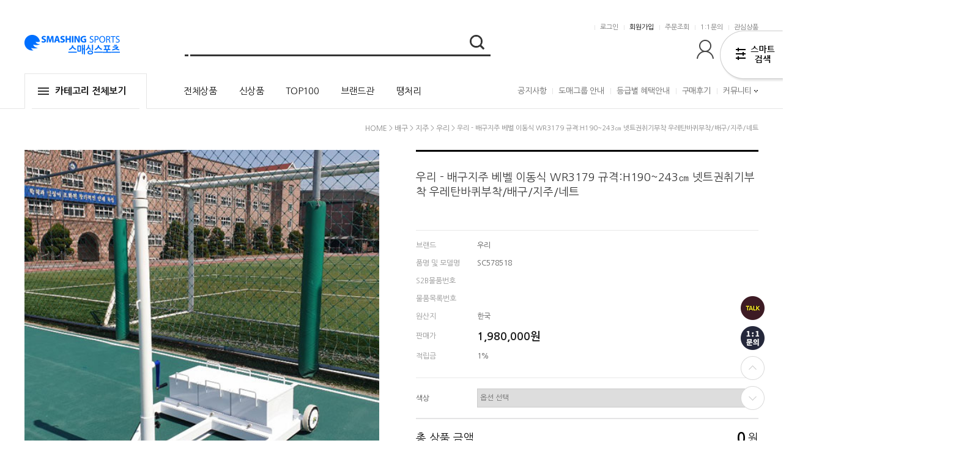

--- FILE ---
content_type: text/html; charset=UTF-8
request_url: http://www.smashingsports.co.kr/shop/shopdetail.html?branduid=578518&search=&xcode=018&mcode=004&scode=006&special=11&GfDT=bmp9W1k%3D
body_size: 57581
content:
<!DOCTYPE html PUBLIC "-//W3C//DTD HTML 4.01//EN" "http://www.w3.org/TR/html4/strict.dtd">
<html>
<head>
<meta http-equiv="CONTENT-TYPE" content="text/html;charset=UTF-8">
<link rel="shortcut icon" href="/shopimages/smashing72/favicon.ico" type="image/x-icon">
<link rel="apple-touch-icon-precomposed" href="/shopimages/smashing72/mobile_web_icon.png" />
<meta name="referrer" content="no-referrer-when-downgrade" />
<meta name="keywords" content="우리, 우리_배구지주 베벨 이동식 WR3179, 배구 &gt; 지주 &gt; 우리" />
<meta property="og:type" content="website" />
<meta property="og:title" content="(주)스매싱스포츠 - 우리 - 배구지주 베벨 이동식 WR3179 규격:H190~243㎝ 넷트권취기부착 우레탄바퀴부착/배구/지주/네트" />
<meta property="og:url" content="http://www.smashingsports.co.kr/shop/shopdetail.html?branduid=578518&search=&xcode=018&mcode=004&scode=006&special=11&GfDT=bmp9W1k%3D" />
<link rel="canonical" href="http://www.smashingsports.co.kr/shop/shopdetail.html?branduid=578518">
<link rel="alternate" href="http://www.smashingsports.co.kr/m/product.html?branduid=578518">
<script>
    var mtom_default_data = {
        login : "N",
        page_type : "shopdetail",
    };
  var _msTracker = window._msTracker = window._msTracker || [];
  _msTracker.push(['setRequestMethod', 'POST']);
  _msTracker.push(['setCustomDimension', 1, JSON.stringify(mtom_default_data)]);
  _msTracker.push(['trackPageView']);
  _msTracker.push(['enableLinkTracking']);
  (function() {
    var u="https://mk-log.makeshop.co.kr";
    _msTracker.push(['setTrackerUrl', u+'/analytics/events']);
    _msTracker.push(['setSiteId', 'mk-smashing72']);
    var d=document, g=d.createElement('script'), s=d.getElementsByTagName('script')[0];
    g.async=true; g.src=u+'/static/js/analytics.js'; s.parentNode.insertBefore(g,s);
  })();
</script>
<title>(주)스매싱스포츠 - 우리 - 배구지주 베벨 이동식 WR3179 규격:H190~243㎝ 넷트권취기부착 우레탄바퀴부착/배구/지주/네트</title>
<meta http-equiv="X-UA-Compatible" content="IE=edge" />

<meta property="og:type" content="website">
<meta property="og:url" content="https://www.smashingsports.co.kr">
<meta property="og:title" content="스매싱스포츠">
<meta property="og:description" content="랭키닷컴 1위 스포츠의 모든것">
<meta property="og:image" content="https://smashing4.cache.iwinv.net/Image/etc/kakao_thumb.jpg">
<meta name="facebook-domain-verification" content="h85osi3b88932fugylopapgectwe9u" />
<meta name="naver-site-verification" content="ae8af13698fa11514a1c3a59544d5fb66e8fc6fa" />


<link type="text/css" rel="stylesheet" href="/shopimages/smashing72/template/work/4671/common.css?r=1764189051" /><link href="https://fonts.googleapis.com/css?family=Nanum+Gothic:400,700|Raleway:400,700|Roboto:400,700&display=swap&subset=korean" rel="stylesheet"><!-- morenvy webfont -->
<title>스매싱스포츠</title>

<!-- Google Tag Manager -->
<script>(function(w,d,s,l,i){w[l]=w[l]||[];w[l].push({'gtm.start':
new Date().getTime(),event:'gtm.js'});var f=d.getElementsByTagName(s)[0],
j=d.createElement(s),dl=l!='dataLayer'?'&l='+l:'';j.async=true;j.src=
'https://www.googletagmanager.com/gtm.js?id='+i+dl;f.parentNode.insertBefore(j,f);
})(window,document,'script','dataLayer','GTM-KCQ6VJT7');</script>
<!-- End Google Tag Manager -->
</head>
<script type="text/javascript" src="//wcs.naver.net/wcslog.js"></script>
<script type="text/javascript">
if (window.wcs) {
    if(!wcs_add) var wcs_add = {};
    wcs_add["wa"] = "s_1c50efe41611";
    wcs.inflow('smashingsports.co.kr');
    wcs_do();
}
</script>

<body>
<script type="text/javascript" src="/js/jquery-1.7.2.min.js"></script><script type="text/javascript" src="/js/lazyload.min.js"></script>
<script type="text/javascript">
function getCookiefss(name) {
    lims = document.cookie;
    var index = lims.indexOf(name + "=");
    if (index == -1) {
        return null;
    }
    index = lims.indexOf("=", index) + 1; // first character
    var endstr = lims.indexOf(';', index);
    if (endstr == -1) {
        endstr = lims.length; // last character
    }
    return unescape(lims.substring(index, endstr));
}
</script><script type="text/javascript">
var MOBILE_USE = '';
var DESIGN_VIEW = 'PC';

if (DESIGN_VIEW == 'RW' && typeof changeNaviTitleText == 'undefined') {
    // 상단 타이틀 변경
    function changeNaviTitleText(newText) {
        const naviTitleElement = document.querySelector('.navi-title span');
        if (naviTitleElement) {
            naviTitleElement.textContent = newText;
        }
    }
}
</script><script type="text/javascript" src="/js/flash.js"></script>
<script type="text/javascript" src="/js/neodesign/rightbanner.js"></script>
<script type="text/javascript" src="/js/bookmark.js"></script>
<style type="text/css">

.MS_search_word { }

#comment_password {
    position: absolute;
    display: none;
    width: 300px;
    border: 2px solid #757575;
    padding: 7px;
    background: #FFF;
    z-index: 6;
}

</style>

<form name="allbasket" method="post" action="/shop/basket.html">
<input type="hidden" name="totalnum" value="" />
<input type="hidden" name="collbrandcode" />
<input type="hidden" name="xcode" value="018" />
<input type="hidden" name="mcode" value="004" />
<input type="hidden" name="typep" value="X" />
<input type="hidden" name="aramount" />
<input type="hidden" name="arspcode" />
<input type="hidden" name="arspcode2" />
<input type="hidden" name="optionindex" />
<input type="hidden" name="alluid" />
<input type="hidden" name="alloptiontype" />
<input type="hidden" name="aropts" />
<input type="hidden" name="checktype" />
<input type="hidden" name="ordertype" />
<input type="hidden" name="brandcode" value="018004000032" />
<input type="hidden" name="branduid" value="578518" />
<input type="hidden" name="cart_free" value="" />
<input type="hidden" name="opt_type" value="PS" />
<input type="hidden" name="basket_use" value="Y" />

<input type="hidden" id="giveapresent" name="giveapresent" />

</form>

<!-- 신규파일첨부를 위한 폼 -->
<form name="attachform" method="post">
<input type="hidden" name="code" value="smashing72_review2.0" />
<input type="hidden" name="size" value="30720000" />
<input type="hidden" name="maxsize" value="" />
<input type="hidden" name="img_maxwidth" value="300" />
<input type="hidden" name="img_resize" value="Y" />
<input type="hidden" name="servername" value="premium46" />
<input type="hidden" name="url" value="www.smashingsports.co.kr" />
<input type="hidden" name="org" value="smashing72" />
<input type="hidden" name="Btype" value="gallery" />
<input type="hidden" name="form_name" value="re_form" />
</form>

<script type="text/javascript">

var pre_ORBAS = 'Y';
var pre_min_amount = '1';
var pre_product_uid = '';
var pre_product_name = '';
var pre_product_price = '';
var pre_option_type = '';
var pre_option_display_type = '';
var pre_optionJsonData = '';
var IS_LOGIN = 'false';
var is_bulk = 'N';
var bulk_arr_info = [];
var pre_min_add_amount = '1';
var pre_max_amount = '100000';

    var is_unify_opt = '1' ? true : false; 
    var pre_baskethidden = 'Y';

var ORBAS = 'Y';
var is_mobile_use = false;
var template_m_setid = 4056;
var shop_language = 'kor';
var exchange_rate = '';
var is_kakao_pixel_basket = 'N';
var display_addi_opt_name = '';

var baskethidden = 'Y';


        var _is_package_basket = false;
        var _is_send_multi = false;
        var _is_nhn_basket = false;

var min_amount = '1';
var min_add_amount = '1';
var max_amount  = '2147483647';
var product_uid = '578518';
var product_name = '우리 - 배구지주 베벨 이동식 WR3179 규격:H190~243㎝ 넷트권취기부착 우레탄바퀴부착/배구/지주/네트';
var product_price = '1980000';
var option_type = 'PS';
var option_display_type = 'EVERY';
var option_insert_mode = 'auto';
var is_dummy = false;
var is_exist = true;
var optionJsonData = {basic:{0:{0:{adminuser:'smashing72',uid:'578518',opt_id:'1',opt_type:'SELECT',opt_name:'색상',opt_matrix:'1,2,3',opt_value:'흰색,청색,임의색상',opt_price:'0,0,0',opt_add_info:'',opt_use:'Y',opt_mix:'Y',opt_mandatory:'Y',opt_max:'',opt_min:'1',opt_oneclick:'N',sto_id:'1',opt_ids:'1',sto_type:'BASIC',sto_matrix:'1:1',opt_values:'흰색',sto_price:'0',sto_real_stock:'9999',sto_unlimit:'N',sto_stop_use:'Y',sto_stop_stock:'0',sto_state:'SALE',sto_note:'',sto_image:'',sto_detail_image:'',sto_max_use:'N',sto_max:'',sto_min_use:'N',sto_min:'1'},1:{adminuser:'smashing72',uid:'578518',opt_id:'1',opt_type:'SELECT',opt_name:'색상',opt_matrix:'1,2,3',opt_value:'흰색,청색,임의색상',opt_price:'0,0,0',opt_add_info:'',opt_use:'Y',opt_mix:'Y',opt_mandatory:'Y',opt_max:'',opt_min:'1',opt_oneclick:'N',sto_id:'2',opt_ids:'1',sto_type:'BASIC',sto_matrix:'1:2',opt_values:'청색',sto_price:'0',sto_real_stock:'9999',sto_unlimit:'N',sto_stop_use:'Y',sto_stop_stock:'0',sto_state:'SALE',sto_note:'',sto_image:'',sto_detail_image:'',sto_max_use:'N',sto_max:'',sto_min_use:'N',sto_min:'1'},2:{adminuser:'smashing72',uid:'578518',opt_id:'1',opt_type:'SELECT',opt_name:'색상',opt_matrix:'1,2,3',opt_value:'흰색,청색,임의색상',opt_price:'0,0,0',opt_add_info:'',opt_use:'Y',opt_mix:'Y',opt_mandatory:'Y',opt_max:'',opt_min:'1',opt_oneclick:'N',sto_id:'3',opt_ids:'1',sto_type:'BASIC',sto_matrix:'1:3',opt_values:'임의색상',sto_price:'0',sto_real_stock:'9999',sto_unlimit:'N',sto_stop_use:'Y',sto_stop_stock:'0',sto_state:'SALE',sto_note:'',sto_image:'',sto_detail_image:'',sto_max_use:'N',sto_max:'',sto_min_use:'N',sto_min:'1'}}}};
var view_member_only_price = '';
var IS_LOGIN = 'false';
var option_stock_display = 'NO';
var option_note_display  = 'NO';
var baro_opt = 'N';
var basketcnt = '0'; 
var is_extra_product = '';
var is_extra_product_custom = '';
var is_prd_group_sale = 'N';
var group_sale_type = '';
var group_sale_value = '';
var group_sale_cut = '';
var quantity_maxlength = '';
var is_bulk = 'N';
var bulk_arr_info = [];
var op_stock_limit_display = '';
var op_stock_count_display = '';
var bigin_use = 'false';
var _set_info_data = {
    'soldout_type' : 'SMS',
    'is_opt_restock' : 'N',
    'use_miniq' : ''
}
var is_rental_pay = 'N'; // 렌탈페이 구분변수
var is_vittz = 'N';       // 비츠 특별처리
var use_option_limit = 'N';
var design_view = 'PC';
var is_offik = 'N';
var exchange_type = 'KR';
var sub_title = '';

window.onload = function() {
    set_info_value(_set_info_data); // info 파라미터 추가시 해당함수 사용
}

function show_hide(target, idx, lock, level, code, num1, num2, hitplus, hits_plus, uid) {
    if (level == 'unlogin') {
        alert('해당 게시물은 로그인 하셔야 확인이 가능합니다.');
        return;
    }
    if (level == 'nogroup') {
        alert('해당 게시판을 보실 수 있는 권한이 없습니다.');
        return;
    }
    (function($) {
        $.each($('[id^=' + target + '_block]'), function() {
            if ($(this).attr('id') == (target + '_block' + idx)) {
                if ($(this).css('display') == 'block' || $(this).css('display') == 'table-row') {
                    $(this).css('display', 'none');
                } else {
                    if ($.browser.msie) {
                        if (Math.abs($.browser.version) > 9) {
                            $(this).css('display', 'table-row').focus();
                        } else {
                            $(this).css('display', 'block').focus();
                        }
                    } else {
                        $(this).css('display', (this.nodeName.toLowerCase() == 'tr') ? 'table-row' : 'block').focus();
                    }
                    // 비밀번호가 승인된글은 다시 가져오지 않기 위함
                    if ($(this).find('.' + target + '_content').html().length == 0) {
                        comment_load(target + '_comment', code, num1, num2, idx, hitplus, hits_plus, '', uid);
                    } else {
                        // 비밀번호가 승인된 글 선택시 조회수 증가
                        if (lock == 'Y' && $(this).find('.' + target + '_content').html().indexOf('_chkpasswd') < 0) {
                            lock = 'N';
                        } 
                        // 비밀글 조회수 증가 기능 추가로 comment_load 에서도 조회수 업데이트 함.
                        if (lock != 'Y') update_hits(target, code, num1, num2, idx, hitplus, hits_plus);
                    }

                                    // 스크롤을 해당 글 위치로 이동
                var _offset_top = $('#' + $(this).attr('id')).offset().top;
                $('html, body').animate({ scrollTop: (_offset_top > 100 ? _offset_top - 100 : _offset_top) + 'px' }, 500);
                }
            } else {
                $(this).hide();
                // 비밀번호가 승인된것은 유지 하기 위해 주석처리
                //$('.' + target + '_content').empty();
            }
        });
    })(jQuery);
};


function spam_view() {
    return;
}


// ajax 호출하여 클릭된 게시글의 Hit수를 증가후 증가된 hit수를 보여주도록한다.
// 08. 02. 27 add by jiyun
// 08. 11. 11 스크립트 이름 변경. ward
function update_hits(target, code, num1, num2, idx, hitplus, hits_plus) {
    (function($) {
        $.ajax({
            type: 'GET',
            url: "/shop/update_hits.html",
            dataType: 'html',
            data: {
                'code': code,
                'num1': num1,
                'num2': num2,
                'hitplus': hitplus,
                'hits_plus': hits_plus
            },
            success: function(cnt) {
                $('#' + target + '_showhits' + idx).text(cnt);
                return false;
            }
        });
    })(jQuery);
    return false;
}

// 잠금글을 해당 상품 상세 하단에서 확인 가능하도록 추가함
// 08. 01. 16 add by jysung
function chk_lock(target, code, num1, num2, passwdId, hitplus, hits_plus, uid) {
    (function($) {
        var passwd = $('#' + passwdId);
        if ($(passwd).val().length == 0) {
            alert('글 작성시 입력한 비밀번호를 입력해주세요.');
            $(passwd).focus();
            return false;
        }
        var idx = $('.' + target.replace('_comment', '_content')).index($('#' + passwdId).parents('.' + target.replace('_comment', '_content'))) + 1;
        comment_load(target, code, num1, num2, idx, hitplus, hits_plus, passwd, uid);

    })(jQuery);
    // 08. 11. 11 스크립트 이름 변경 ward
    //new passwd_checker(code, brand, uid, cuid, passwd, id);
}


function comment_load(target, code, num1, num2, idx, hitplus, hits_plus, passwd, uid) {
    (function($) {
        var _param = {
            'target': target,
            'code': code,
            'num1': num1,
            'num2': num2,
            'passwd': ($(passwd).val() || ''),
            'branduid' : uid
        };
        $.ajax({
            type: 'POST',
            url: '/shop/chkpasswd_brandqna.html',
            //dataType: 'json',
            dataType: 'html',
            data: _param,
            success: function(req) {
                if (req === 'FALSE') {
                    alert(' 비밀번호가 틀립니다.');
                    $(passwd).focus();
                } else {
                    // 비밀번호가 승인된것은 유지 하기 위해 주석처리
                    //$('.' + target.replace('_comment', '_content')).empty();
                    $('#' + target.replace('_comment', '_block' + idx)).find('.' + target.replace('_comment', '_content')).html(req);
                    if (req.indexOf('_chkpasswd') < 0) {
                        update_hits(target.replace('_comment', ''), code, num1, num2, idx, hitplus, hits_plus);
                    }
                }
                return false;
            }
        });
    })(jQuery);
}

function key_check(e, target, code, num1, num2, passwdId, hitplus, hits_plus) {
    var e = e || window.event;
    if (escape(e.keyCode) == 13) {
        chk_lock(target, code, num1, num2, passwdId, hitplus, hits_plus);
    }
}

</script>

<link type="text/css" rel="stylesheet" href="/shopimages/smashing72/template/work/4671/shopdetail.css?t=202511270530" />
<div id='blk_scroll_wings'><script type='text/javascript' src='/html/shopRbanner.html?param1=1' ></script></div>
<div id='cherrypicker_scroll'></div>
<div id="wrap">

<link type="text/css" rel="stylesheet" href="/shopimages/smashing72/template/work/4671/header.1.css?t=202511270530" />
<script type="text/javascript" src="/design/smashing72/0772marketo/js/swiper.min.js"></script><!-- morenvy script -->
<script type="text/javascript" src="/design/smashing72/0772marketo/js/jquery.mCustomScrollbar.min.js"></script><!-- morenvy script -->
<link rel="stylesheet" href="/design/smashing72/0772marketo/css/jquery.mCustomScrollbar.min.css"><!-- morenvy css -->
<link rel="stylesheet" href="/design/smashing72/0772marketo/css/swiper.min.css"><!-- morenvy css -->

<div id="hdWrap">
<div id="header" class="cboth">
    <div id="comment_top">    
	<div class="header_sec01">
		<ul>
			
						<li><a href="/shop/member.html?type=login">로그인</a></li>
			<li><a href="/shop/idinfo.html"  class="join">회원가입</a></li>
						<li><a href="/shop/confirm_login.html?type=myorder">주문조회</a></li>
			<li><a href="javascript:popup_personal();">1:1문의</a></li>
			<li><a href="/shop/mypage.html?mypage_type=mywishlist" class="last">관심상품</a></li>
		</ul>
	</div><!-- //header_sec01 -->

	
        <div class="header_sec02">
        
            <!-- 상단 로고 수정하는 곳 -->
            <div class="top_logo"><a href="/"><img src="/design/smashing72/0772marketo/top_logo.gif"></a></div>

            <div class="top_search">
                <form action="/shop/shopbrand.html" method="post" name="search">                <fieldset>
                    <legend>검색 폼</legend>
                    <input name="search" onkeydown="CheckKey_search();" value=""  class="MS_search_word" />                    <a href="javascript:search_submit();"><input type="image" class="btn-sch" src="/design/smashing72/0772marketo/search_top_btn.png" alt="검색" /></a>
                </fieldset>
                </form>            </div><!-- //top_search -->

            <div class="top_cart_menu">

                <ul>
					                    <li><a href="/shop/member.html?type=mynewmain"><img src="/design/smashing72/0772marketo/bt_myshop.gif"></a></li>
                    <li class="top_cart"><a href="/shop/basket.html"><span id="user_basket_quantity" class="user_basket_quantity"></span><img src="/design/smashing72/0772marketo/bt_cart.gif"></a></li>
                
                </ul>
            </div>
        </div><!-- //header_sec02 -->

		<div class="top_menu_area cboth">
			<div class="header_inner">
				<div class="all_menu">
					<div class="all_menu_btn is-open">
						<a href="#none"><span></span>카테고리 전체보기</a>
					</div>

					<div id="all_cate_menu" class="cboth">
						<div class="morenvyAllCategory area01">
							<div id="all_cate_area"><!-- 전체 카테고리 자동출력 -->
																<ul>
									<li class="a_sub_title"><a href="/shop/shopbrand.html?type=Y&xcode=041">학교용품</a></li>
																		<li class="a_sub_cate">
										<a href="/shop/shopbrand.html?type=N&xcode=041&mcode=040">★스포츠클럽 전용관</a>
                                        
										                                        
                                        
									</li><!-- //a_sub_cate -->
																		<li class="a_sub_cate">
										<a href="/shop/shopbrand.html?type=N&xcode=041&mcode=051">★ 선생님 추천상품</a>
                                        
										                                        
                                        
									</li><!-- //a_sub_cate -->
																		<li class="a_sub_cate">
										<a href="/shop/shopbrand.html?type=N&xcode=041&mcode=005">공 / 볼 / 킨볼</a>
                                        
																				<ul class="all_cate_sub">
																						<li><a href="/shop/shopbrand.html?type=N&xcode=041&mcode=005&scode=001">축구공</a></li>
																						<li><a href="/shop/shopbrand.html?type=N&xcode=041&mcode=005&scode=002">농구공</a></li>
																						<li><a href="/shop/shopbrand.html?type=N&xcode=041&mcode=005&scode=003">배구공</a></li>
																						<li><a href="/shop/shopbrand.html?type=N&xcode=041&mcode=005&scode=004">피구공</a></li>
																						<li><a href="/shop/shopbrand.html?type=N&xcode=041&mcode=005&scode=005">족구공</a></li>
																						<li><a href="/shop/shopbrand.html?type=N&xcode=041&mcode=005&scode=006">짐볼 / 탱탱볼</a></li>
																						<li><a href="/shop/shopbrand.html?type=N&xcode=041&mcode=005&scode=007">풋볼</a></li>
																						<li><a href="/shop/shopbrand.html?type=N&xcode=041&mcode=005&scode=008">킨볼</a></li>
																						<li><a href="/shop/shopbrand.html?type=N&xcode=041&mcode=005&scode=009">츄크볼</a></li>
																						<li><a href="/shop/shopbrand.html?type=N&xcode=041&mcode=005&scode=010">던지기볼</a></li>
																					</ul>
										<div class="sub_cate_on_arrow2"></div>
										                                        
                                        
									</li><!-- //a_sub_cate -->
																		<li class="a_sub_cate">
										<a href="/shop/shopbrand.html?type=N&xcode=041&mcode=038">기타뉴스포츠(DWR)</a>
                                        
																				<ul class="all_cate_sub">
																						<li><a href="/shop/shopbrand.html?type=N&xcode=041&mcode=038&scode=001">학교체육용품</a></li>
																						<li><a href="/shop/shopbrand.html?type=N&xcode=041&mcode=038&scode=002">뉴스포츠용품</a></li>
																						<li><a href="/shop/shopbrand.html?type=N&xcode=041&mcode=038&scode=003">육상용품</a></li>
																						<li><a href="/shop/shopbrand.html?type=N&xcode=041&mcode=038&scode=004">경기용품</a></li>
																						<li><a href="/shop/shopbrand.html?type=N&xcode=041&mcode=038&scode=005">훈련용품</a></li>
																						<li><a href="/shop/shopbrand.html?type=N&xcode=041&mcode=038&scode=006">축구</a></li>
																						<li><a href="/shop/shopbrand.html?type=N&xcode=041&mcode=038&scode=007">보관 이동 용품</a></li>
																						<li><a href="/shop/shopbrand.html?type=N&xcode=041&mcode=038&scode=008">기타 구기</a></li>
																					</ul>
										<div class="sub_cate_on_arrow2"></div>
										                                        
                                        
									</li><!-- //a_sub_cate -->
																		<li class="a_sub_cate">
										<a href="/shop/shopbrand.html?type=N&xcode=041&mcode=045">기타뉴스포츠(GG)</a>
                                        
																				<ul class="all_cate_sub">
																						<li><a href="/shop/shopbrand.html?type=N&xcode=041&mcode=045&scode=001">금메달(양궁/사격/석궁)</a></li>
																						<li><a href="/shop/shopbrand.html?type=N&xcode=041&mcode=045&scode=002">다트파워(다트)</a></li>
																						<li><a href="/shop/shopbrand.html?type=N&xcode=041&mcode=045&scode=003">아크로폴리스(보드게임)</a></li>
																						<li><a href="/shop/shopbrand.html?type=N&xcode=041&mcode=045&scode=004">스나이퍼(쾌속흡착건)</a></li>
																						<li><a href="/shop/shopbrand.html?type=N&xcode=041&mcode=045&scode=005">씽(비행원반)</a></li>
																						<li><a href="/shop/shopbrand.html?type=N&xcode=041&mcode=045&scode=006">플레이마블(3D보드게임)</a></li>
																					</ul>
										<div class="sub_cate_on_arrow2"></div>
										                                        
                                        
									</li><!-- //a_sub_cate -->
																		<li class="a_sub_cate">
										<a href="/shop/shopbrand.html?type=N&xcode=041&mcode=037">기타뉴스포츠(INT)</a>
                                        
																				<ul class="all_cate_sub">
																						<li><a href="/shop/shopbrand.html?type=N&xcode=041&mcode=037&scode=001">대근육용품</a></li>
																						<li><a href="/shop/shopbrand.html?type=N&xcode=041&mcode=037&scode=002">소근육용품</a></li>
																						<li><a href="/shop/shopbrand.html?type=N&xcode=041&mcode=037&scode=003">밸런스용품</a></li>
																						<li><a href="/shop/shopbrand.html?type=N&xcode=041&mcode=037&scode=004">스윙용품</a></li>
																						<li><a href="/shop/shopbrand.html?type=N&xcode=041&mcode=037&scode=005">아쿠아용품</a></li>
																						<li><a href="/shop/shopbrand.html?type=N&xcode=041&mcode=037&scode=006">도전활동프로그램</a></li>
																						<li><a href="/shop/shopbrand.html?type=N&xcode=041&mcode=037&scode=007">창의력개발</a></li>
																						<li><a href="/shop/shopbrand.html?type=N&xcode=041&mcode=037&scode=008">협동놀이용품</a></li>
																						<li><a href="/shop/shopbrand.html?type=N&xcode=041&mcode=037&scode=009">표현활동</a></li>
																						<li><a href="/shop/shopbrand.html?type=N&xcode=041&mcode=037&scode=010">발달&블록</a></li>
																					</ul>
										<div class="sub_cate_on_arrow2"></div>
										                                        
                                        
									</li><!-- //a_sub_cate -->
																		<li class="a_sub_cate">
										<a href="/shop/shopbrand.html?type=N&xcode=041&mcode=043">기타뉴스포츠(QWD)</a>
                                        
																				<ul class="all_cate_sub">
																						<li><a href="/shop/shopbrand.html?type=N&xcode=041&mcode=043&scode=001">사다리볼/롤러/링스틱</a></li>
																						<li><a href="/shop/shopbrand.html?type=N&xcode=041&mcode=043&scode=002">보드/와보바볼</a></li>
																						<li><a href="/shop/shopbrand.html?type=N&xcode=041&mcode=043&scode=003">팔운동</a></li>
																						<li><a href="/shop/shopbrand.html?type=N&xcode=041&mcode=043&scode=004">수영용품</a></li>
																						<li><a href="/shop/shopbrand.html?type=N&xcode=041&mcode=043&scode=005">보조용품</a></li>
																						<li><a href="/shop/shopbrand.html?type=N&xcode=041&mcode=043&scode=006">레져스포츠</a></li>
																						<li><a href="/shop/shopbrand.html?type=N&xcode=041&mcode=043&scode=007">마인드스포츠</a></li>
																						<li><a href="/shop/shopbrand.html?type=N&xcode=041&mcode=043&scode=008">취미/악기</a></li>
																						<li><a href="/shop/shopbrand.html?type=N&xcode=041&mcode=043&scode=009">패션잡화/신발</a></li>
																						<li><a href="/shop/shopbrand.html?type=N&xcode=041&mcode=043&scode=010">생활/건강</a></li>
																					</ul>
										<div class="sub_cate_on_arrow2"></div>
										                                        
                                        
									</li><!-- //a_sub_cate -->
																		<li class="a_sub_cate">
										<a href="/shop/shopbrand.html?type=N&xcode=041&mcode=039">기타뉴스포츠(SKLZ)</a>
                                        
																				<ul class="all_cate_sub">
																						<li><a href="/shop/shopbrand.html?type=N&xcode=041&mcode=039&scode=003">농구</a></li>
																						<li><a href="/shop/shopbrand.html?type=N&xcode=041&mcode=039&scode=002">축구</a></li>
																						<li><a href="/shop/shopbrand.html?type=N&xcode=041&mcode=039&scode=014">퍼스트팀</a></li>
																						<li><a href="/shop/shopbrand.html?type=N&xcode=041&mcode=039&scode=013">패스트피치</a></li>
																						<li><a href="/shop/shopbrand.html?type=N&xcode=041&mcode=039&scode=012">야구</a></li>
																						<li><a href="/shop/shopbrand.html?type=N&xcode=041&mcode=039&scode=011">스포츠브렐라</a></li>
																						<li><a href="/shop/shopbrand.html?type=N&xcode=041&mcode=039&scode=009">스킬즈크롬</a></li>
																						<li><a href="/shop/shopbrand.html?type=N&xcode=041&mcode=039&scode=008">퍼포먼스트레이닝</a></li>
																						<li><a href="/shop/shopbrand.html?type=N&xcode=041&mcode=039&scode=005">라켓</a></li>
																						<li><a href="/shop/shopbrand.html?type=N&xcode=041&mcode=039&scode=004">미식축구</a></li>
																					</ul>
										<div class="sub_cate_on_arrow2"></div>
										                                        
                                        
									</li><!-- //a_sub_cate -->
																		<li class="a_sub_cate">
										<a href="/shop/shopbrand.html?type=N&xcode=041&mcode=025">기타뉴스포츠(WPK)</a>
                                        
																				<ul class="all_cate_sub">
																						<li><a href="/shop/shopbrand.html?type=N&xcode=041&mcode=025&scode=001">[스포타임시리즈] 기타</a></li>
																						<li><a href="/shop/shopbrand.html?type=N&xcode=041&mcode=025&scode=002">[운동회용품모음전] 운동회</a></li>
																						<li><a href="/shop/shopbrand.html?type=N&xcode=041&mcode=025&scode=003">[학교체육] 표현활동</a></li>
																						<li><a href="/shop/shopbrand.html?type=N&xcode=041&mcode=025&scode=004">[학교체육] 초등학교 4학년</a></li>
																						<li><a href="/shop/shopbrand.html?type=N&xcode=041&mcode=025&scode=005">[학교체육] 초등학교 3학년</a></li>
																						<li><a href="/shop/shopbrand.html?type=N&xcode=041&mcode=025&scode=006">[학교체육] 경쟁활동-네트형</a></li>
																						<li><a href="/shop/shopbrand.html?type=N&xcode=041&mcode=025&scode=007">[학교체육] 도전활동-피하기형</a></li>
																						<li><a href="/shop/shopbrand.html?type=N&xcode=041&mcode=025&scode=008">[스포타임시리즈] 룬시리즈</a></li>
																						<li><a href="/shop/shopbrand.html?type=N&xcode=041&mcode=025&scode=009">[운동회용품모음전] 용품모음</a></li>
																						<li><a href="/shop/shopbrand.html?type=N&xcode=041&mcode=025&scode=010">[학교체육] 초등학교 5학년</a></li>
																					</ul>
										<div class="sub_cate_on_arrow2"></div>
										                                        
                                        
									</li><!-- //a_sub_cate -->
																		<li class="a_sub_cate">
										<a href="/shop/shopbrand.html?type=N&xcode=041&mcode=027">기타용품</a>
                                        
																				<ul class="all_cate_sub">
																						<li><a href="/shop/shopbrand.html?type=N&xcode=041&mcode=027&scode=001">투호</a></li>
																						<li><a href="/shop/shopbrand.html?type=N&xcode=041&mcode=027&scode=002">제기</a></li>
																						<li><a href="/shop/shopbrand.html?type=N&xcode=041&mcode=027&scode=003">굴렁쇠</a></li>
																						<li><a href="/shop/shopbrand.html?type=N&xcode=041&mcode=027&scode=004">그랑립</a></li>
																						<li><a href="/shop/shopbrand.html?type=N&xcode=041&mcode=027&scode=005">하노이타워</a></li>
																						<li><a href="/shop/shopbrand.html?type=N&xcode=041&mcode=027&scode=006">바스켓폴</a></li>
																						<li><a href="/shop/shopbrand.html?type=N&xcode=041&mcode=027&scode=007">슬랙라인</a></li>
																						<li><a href="/shop/shopbrand.html?type=N&xcode=041&mcode=027&scode=008">써키트마커</a></li>
																						<li><a href="/shop/shopbrand.html?type=N&xcode=041&mcode=027&scode=009">디아블로</a></li>
																						<li><a href="/shop/shopbrand.html?type=N&xcode=041&mcode=027&scode=010">저글링스카프</a></li>
																					</ul>
										<div class="sub_cate_on_arrow2"></div>
										                                        
                                        
									</li><!-- //a_sub_cate -->
																	</ul>
																<ul>
									<li class="a_sub_title"><a href="/shop/shopbrand.html?type=Y&xcode=027">탁구</a></li>
																		<li class="a_sub_cate">
										<a href="/shop/shopbrand.html?type=N&xcode=027&mcode=001">목판</a>
                                        
																				<ul class="all_cate_sub">
																						<li><a href="/shop/shopbrand.html?type=N&xcode=027&mcode=001&scode=041">티마운트_펜홀더</a></li>
																						<li><a href="/shop/shopbrand.html?type=N&xcode=027&mcode=001&scode=001">버터플라이_펜홀더</a></li>
																						<li><a href="/shop/shopbrand.html?type=N&xcode=027&mcode=001&scode=003">엑시옴_쉐이크</a></li>
																						<li><a href="/shop/shopbrand.html?type=N&xcode=027&mcode=001&scode=004">TSP_펜홀더</a></li>
																						<li><a href="/shop/shopbrand.html?type=N&xcode=027&mcode=001&scode=042">티마운트_쉐이크</a></li>
																						<li><a href="/shop/shopbrand.html?type=N&xcode=027&mcode=001&scode=005">버터플라이_쉐이크</a></li>
																						<li><a href="/shop/shopbrand.html?type=N&xcode=027&mcode=001&scode=007">엑시옴_펜홀더</a></li>
																						<li><a href="/shop/shopbrand.html?type=N&xcode=027&mcode=001&scode=008">TSP_쉐이크</a></li>
																						<li><a href="/shop/shopbrand.html?type=N&xcode=027&mcode=001&scode=009">엑시옴_중펜</a></li>
																						<li><a href="/shop/shopbrand.html?type=N&xcode=027&mcode=001&scode=010">버터플라이_중펜</a></li>
																					</ul>
										<div class="sub_cate_on_arrow2"></div>
										                                        
                                        
									</li><!-- //a_sub_cate -->
																		<li class="a_sub_cate">
										<a href="/shop/shopbrand.html?type=N&xcode=027&mcode=004">러버</a>
                                        
																				<ul class="all_cate_sub">
																						<li><a href="/shop/shopbrand.html?type=N&xcode=027&mcode=004&scode=084">닥터노이바우어_롱핌플러버</a></li>
																						<li><a href="/shop/shopbrand.html?type=N&xcode=027&mcode=004&scode=086">닥터노이바우어_숏핌플러버</a></li>
																						<li><a href="/shop/shopbrand.html?type=N&xcode=027&mcode=004&scode=082">닥터노이바우어_안티탑스핀러버</a></li>
																						<li><a href="/shop/shopbrand.html?type=N&xcode=027&mcode=004&scode=083">닥터노이바우어_하프롱핌플러버</a></li>
																						<li><a href="/shop/shopbrand.html?type=N&xcode=027&mcode=004&scode=028">닥터노이바우어_평면러버</a></li>
																						<li><a href="/shop/shopbrand.html?type=N&xcode=027&mcode=004&scode=049">티마운트_평면러버</a></li>
																						<li><a href="/shop/shopbrand.html?type=N&xcode=027&mcode=004&scode=004">엑시옴_평면러버</a></li>
																						<li><a href="/shop/shopbrand.html?type=N&xcode=027&mcode=004&scode=010">엑시옴_돌출러버</a></li>
																						<li><a href="/shop/shopbrand.html?type=N&xcode=027&mcode=004&scode=002">챔피온_평면러버</a></li>
																						<li><a href="/shop/shopbrand.html?type=N&xcode=027&mcode=004&scode=008">야사카_평면러버</a></li>
																					</ul>
										<div class="sub_cate_on_arrow2"></div>
										                                        
                                        
									</li><!-- //a_sub_cate -->
																		<li class="a_sub_cate">
										<a href="/shop/shopbrand.html?type=N&xcode=027&mcode=002">탁구공</a>
                                        
																				<ul class="all_cate_sub">
																						<li><a href="/shop/shopbrand.html?type=N&xcode=027&mcode=002&scode=019">스매싱스포츠</a></li>
																						<li><a href="/shop/shopbrand.html?type=N&xcode=027&mcode=002&scode=025">티마운트</a></li>
																						<li><a href="/shop/shopbrand.html?type=N&xcode=027&mcode=002&scode=013">닛타쿠</a></li>
																						<li><a href="/shop/shopbrand.html?type=N&xcode=027&mcode=002&scode=001">챔피온</a></li>
																						<li><a href="/shop/shopbrand.html?type=N&xcode=027&mcode=002&scode=002">피스</a></li>
																						<li><a href="/shop/shopbrand.html?type=N&xcode=027&mcode=002&scode=003">오로라</a></li>
																						<li><a href="/shop/shopbrand.html?type=N&xcode=027&mcode=002&scode=004">버터플라이</a></li>
																						<li><a href="/shop/shopbrand.html?type=N&xcode=027&mcode=002&scode=007">아디다스</a></li>
																						<li><a href="/shop/shopbrand.html?type=N&xcode=027&mcode=002&scode=016">포부</a></li>
																						<li><a href="/shop/shopbrand.html?type=N&xcode=027&mcode=002&scode=015">엑시옴</a></li>
																					</ul>
										<div class="sub_cate_on_arrow2"></div>
										                                        
                                        
									</li><!-- //a_sub_cate -->
																		<li class="a_sub_cate">
										<a href="/shop/shopbrand.html?type=N&xcode=027&mcode=003">탁구네트</a>
                                        
																				<ul class="all_cate_sub">
																						<li><a href="/shop/shopbrand.html?type=N&xcode=027&mcode=003&scode=011">티마운트</a></li>
																						<li><a href="/shop/shopbrand.html?type=N&xcode=027&mcode=003&scode=001">챔피온</a></li>
																						<li><a href="/shop/shopbrand.html?type=N&xcode=027&mcode=003&scode=003">피스</a></li>
																						<li><a href="/shop/shopbrand.html?type=N&xcode=027&mcode=003&scode=004">스타</a></li>
																						<li><a href="/shop/shopbrand.html?type=N&xcode=027&mcode=003&scode=005">TSP</a></li>
																						<li><a href="/shop/shopbrand.html?type=N&xcode=027&mcode=003&scode=002">버터플라이</a></li>
																						<li><a href="/shop/shopbrand.html?type=N&xcode=027&mcode=003&scode=006">프로맥스</a></li>
																						<li><a href="/shop/shopbrand.html?type=N&xcode=027&mcode=003&scode=007">닛타쿠</a></li>
																						<li><a href="/shop/shopbrand.html?type=N&xcode=027&mcode=003&scode=008">DS</a></li>
																						<li><a href="/shop/shopbrand.html?type=N&xcode=027&mcode=003&scode=009">엑시옴</a></li>
																					</ul>
										<div class="sub_cate_on_arrow2"></div>
										                                        
                                        
									</li><!-- //a_sub_cate -->
																		<li class="a_sub_cate">
										<a href="/shop/shopbrand.html?type=N&xcode=027&mcode=005">라켓 완제품</a>
                                        
																				<ul class="all_cate_sub">
																						<li><a href="/shop/shopbrand.html?type=N&xcode=027&mcode=005&scode=027">티마운트_펜홀더</a></li>
																						<li><a href="/shop/shopbrand.html?type=N&xcode=027&mcode=005&scode=028">티마운트_쉐이크</a></li>
																						<li><a href="/shop/shopbrand.html?type=N&xcode=027&mcode=005&scode=001">챔피온_펜홀더</a></li>
																						<li><a href="/shop/shopbrand.html?type=N&xcode=027&mcode=005&scode=003">챔피온_쉐이크</a></li>
																						<li><a href="/shop/shopbrand.html?type=N&xcode=027&mcode=005&scode=002">버터플라이_펜홀더</a></li>
																						<li><a href="/shop/shopbrand.html?type=N&xcode=027&mcode=005&scode=005">버터플라이_쉐이크</a></li>
																						<li><a href="/shop/shopbrand.html?type=N&xcode=027&mcode=005&scode=006">아디다스_펜홀더</a></li>
																						<li><a href="/shop/shopbrand.html?type=N&xcode=027&mcode=005&scode=007">아디다스_쉐이크</a></li>
																						<li><a href="/shop/shopbrand.html?type=N&xcode=027&mcode=005&scode=008">피스_펜홀더</a></li>
																						<li><a href="/shop/shopbrand.html?type=N&xcode=027&mcode=005&scode=009">피스_쉐이크</a></li>
																					</ul>
										<div class="sub_cate_on_arrow2"></div>
										                                        
                                        
									</li><!-- //a_sub_cate -->
																		<li class="a_sub_cate">
										<a href="/shop/shopbrand.html?type=N&xcode=027&mcode=007">탁구대</a>
                                        
																				<ul class="all_cate_sub">
																						<li><a href="/shop/shopbrand.html?type=N&xcode=027&mcode=007&scode=009">티마운트</a></li>
																						<li><a href="/shop/shopbrand.html?type=N&xcode=027&mcode=007&scode=001">챔피온</a></li>
																						<li><a href="/shop/shopbrand.html?type=N&xcode=027&mcode=007&scode=003">버터플라이</a></li>
																						<li><a href="/shop/shopbrand.html?type=N&xcode=027&mcode=007&scode=002">신아</a></li>
																						<li><a href="/shop/shopbrand.html?type=N&xcode=027&mcode=007&scode=005">김택수</a></li>
																						<li><a href="/shop/shopbrand.html?type=N&xcode=027&mcode=007&scode=007">엠파이어</a></li>
																						<li><a href="/shop/shopbrand.html?type=N&xcode=027&mcode=007&scode=008">올림픽</a></li>
																						<li><a href="/shop/shopbrand.html?type=N&xcode=027&mcode=007&scode=004">대여 / 특수탁구대</a></li>
																						<li><a href="/shop/shopbrand.html?type=N&xcode=027&mcode=007&scode=006">드림에이블</a></li>
																						<li><a href="/shop/shopbrand.html?type=N&xcode=027&mcode=007&scode=010">아이워너</a></li>
																					</ul>
										<div class="sub_cate_on_arrow2"></div>
										                                        
                                        
									</li><!-- //a_sub_cate -->
																		<li class="a_sub_cate">
										<a href="/shop/shopbrand.html?type=N&xcode=027&mcode=008">탁구대 관련용품</a>
                                        
																				<ul class="all_cate_sub">
																						<li><a href="/shop/shopbrand.html?type=N&xcode=027&mcode=008&scode=001">클리너</a></li>
																						<li><a href="/shop/shopbrand.html?type=N&xcode=027&mcode=008&scode=002">스커트</a></li>
																						<li><a href="/shop/shopbrand.html?type=N&xcode=027&mcode=008&scode=003">커버</a></li>
																						<li><a href="/shop/shopbrand.html?type=N&xcode=027&mcode=008&scode=004">[기타] 탁구대 관련용품</a></li>
																						<li><a href="/shop/shopbrand.html?type=N&xcode=027&mcode=008&scode=005">삼각대</a></li>
																						<li><a href="/shop/shopbrand.html?type=N&xcode=027&mcode=008&scode=006">펜스</a></li>
																						<li><a href="/shop/shopbrand.html?type=N&xcode=027&mcode=008&scode=007">네트 지주대</a></li>
																					</ul>
										<div class="sub_cate_on_arrow2"></div>
										                                        
                                        
									</li><!-- //a_sub_cate -->
																		<li class="a_sub_cate">
										<a href="/shop/shopbrand.html?type=N&xcode=027&mcode=006">라켓 관련용품</a>
                                        
																				<ul class="all_cate_sub">
																						<li><a href="/shop/shopbrand.html?type=N&xcode=027&mcode=006&scode=001">러버 접착용품</a></li>
																						<li><a href="/shop/shopbrand.html?type=N&xcode=027&mcode=006&scode=002">러버 클리너</a></li>
																						<li><a href="/shop/shopbrand.html?type=N&xcode=027&mcode=006&scode=003">라켓 보호용품</a></li>
																						<li><a href="/shop/shopbrand.html?type=N&xcode=027&mcode=006&scode=004">중량 테이프</a></li>
																						<li><a href="/shop/shopbrand.html?type=N&xcode=027&mcode=006&scode=005">그립테이프</a></li>
																						<li><a href="/shop/shopbrand.html?type=N&xcode=027&mcode=006&scode=009">사이드 테이프</a></li>
																						<li><a href="/shop/shopbrand.html?type=N&xcode=027&mcode=006&scode=006">코르크(콜크)</a></li>
																						<li><a href="/shop/shopbrand.html?type=N&xcode=027&mcode=006&scode=007">기타</a></li>
																						<li><a href="/shop/shopbrand.html?type=N&xcode=027&mcode=006&scode=008">[기타] 라켓 관련용품</a></li>
																						<li><a href="/shop/shopbrand.html?type=N&xcode=027&mcode=006&scode=010">세트상품</a></li>
																					</ul>
										<div class="sub_cate_on_arrow2"></div>
										                                        
                                        
									</li><!-- //a_sub_cate -->
																		<li class="a_sub_cate">
										<a href="/shop/shopbrand.html?type=N&xcode=027&mcode=009">유니폼 / 의류</a>
                                        
																				<ul class="all_cate_sub">
																						<li><a href="/shop/shopbrand.html?type=N&xcode=027&mcode=009&scode=002">닥터노이바우어_상의</a></li>
																						<li><a href="/shop/shopbrand.html?type=N&xcode=027&mcode=009&scode=001">닥터노이바우어_하의</a></li>
																						<li><a href="/shop/shopbrand.html?type=N&xcode=027&mcode=009&scode=003">타올</a></li>
																						<li><a href="/shop/shopbrand.html?type=N&xcode=027&mcode=009&scode=004">양말</a></li>
																						<li><a href="/shop/shopbrand.html?type=N&xcode=027&mcode=009&scode=005">보호대</a></li>
																						<li><a href="/shop/shopbrand.html?type=N&xcode=027&mcode=009&scode=006">세트</a></li>
																						<li><a href="/shop/shopbrand.html?type=N&xcode=027&mcode=009&scode=007">닛타쿠_유니폼(상의)</a></li>
																						<li><a href="/shop/shopbrand.html?type=N&xcode=027&mcode=009&scode=008">아디다스_타올</a></li>
																						<li><a href="/shop/shopbrand.html?type=N&xcode=027&mcode=009&scode=009">버터플라이_상의</a></li>
																						<li><a href="/shop/shopbrand.html?type=N&xcode=027&mcode=009&scode=010">버터플라이_하의</a></li>
																					</ul>
										<div class="sub_cate_on_arrow2"></div>
										                                        
                                        
									</li><!-- //a_sub_cate -->
																		<li class="a_sub_cate">
										<a href="/shop/shopbrand.html?type=N&xcode=027&mcode=010">케이스/가방</a>
                                        
																				<ul class="all_cate_sub">
																						<li><a href="/shop/shopbrand.html?type=N&xcode=027&mcode=010&scode=017">스카로</a></li>
																						<li><a href="/shop/shopbrand.html?type=N&xcode=027&mcode=010&scode=016">티마운트</a></li>
																						<li><a href="/shop/shopbrand.html?type=N&xcode=027&mcode=010&scode=036">헤드</a></li>
																						<li><a href="/shop/shopbrand.html?type=N&xcode=027&mcode=010&scode=001">챔피온</a></li>
																						<li><a href="/shop/shopbrand.html?type=N&xcode=027&mcode=010&scode=002">엑시옴</a></li>
																						<li><a href="/shop/shopbrand.html?type=N&xcode=027&mcode=010&scode=003">버터플라이</a></li>
																						<li><a href="/shop/shopbrand.html?type=N&xcode=027&mcode=010&scode=004">아디다스</a></li>
																						<li><a href="/shop/shopbrand.html?type=N&xcode=027&mcode=010&scode=005">미즈노</a></li>
																						<li><a href="/shop/shopbrand.html?type=N&xcode=027&mcode=010&scode=007">야사카</a></li>
																						<li><a href="/shop/shopbrand.html?type=N&xcode=027&mcode=010&scode=008">TSP</a></li>
																					</ul>
										<div class="sub_cate_on_arrow2"></div>
										                                        
                                        
									</li><!-- //a_sub_cate -->
																	</ul>
																<ul>
									<li class="a_sub_title"><a href="/shop/shopbrand.html?type=Y&xcode=029">배드민턴</a></li>
																		<li class="a_sub_cate">
										<a href="/shop/shopbrand.html?type=N&xcode=029&mcode=001">라켓</a>
                                        
																				<ul class="all_cate_sub">
																						<li><a href="/shop/shopbrand.html?type=N&xcode=029&mcode=001&scode=003">요넥스</a></li>
																						<li><a href="/shop/shopbrand.html?type=N&xcode=029&mcode=001&scode=034">라켓커버</a></li>
																					</ul>
										<div class="sub_cate_on_arrow2"></div>
										                                        
                                        
									</li><!-- //a_sub_cate -->
																		<li class="a_sub_cate">
										<a href="/shop/shopbrand.html?type=N&xcode=029&mcode=003">셔틀콕</a>
                                        
																				<ul class="all_cate_sub">
																						<li><a href="/shop/shopbrand.html?type=N&xcode=029&mcode=003&scode=001">요넥스</a></li>
																					</ul>
										<div class="sub_cate_on_arrow2"></div>
										                                        
                                        
									</li><!-- //a_sub_cate -->
																		<li class="a_sub_cate">
										<a href="/shop/shopbrand.html?type=N&xcode=029&mcode=002">스트링/거트</a>
                                        
																				<ul class="all_cate_sub">
																						<li><a href="/shop/shopbrand.html?type=N&xcode=029&mcode=002&scode=004">요넥스</a></li>
																					</ul>
										<div class="sub_cate_on_arrow2"></div>
										                                        
                                        
									</li><!-- //a_sub_cate -->
																		<li class="a_sub_cate">
										<a href="/shop/shopbrand.html?type=N&xcode=029&mcode=004">그립</a>
                                        
																				<ul class="all_cate_sub">
																						<li><a href="/shop/shopbrand.html?type=N&xcode=029&mcode=004&scode=012">요넥스</a></li>
																					</ul>
										<div class="sub_cate_on_arrow2"></div>
										                                        
                                        
									</li><!-- //a_sub_cate -->
																		<li class="a_sub_cate">
										<a href="/shop/shopbrand.html?type=N&xcode=029&mcode=005">가방</a>
                                        
																				<ul class="all_cate_sub">
																						<li><a href="/shop/shopbrand.html?type=N&xcode=029&mcode=005&scode=002">요넥스</a></li>
																					</ul>
										<div class="sub_cate_on_arrow2"></div>
										                                        
                                        
									</li><!-- //a_sub_cate -->
																		<li class="a_sub_cate">
										<a href="/shop/shopbrand.html?type=N&xcode=029&mcode=007">네트 / 지주</a>
                                        
																				<ul class="all_cate_sub">
																						<li><a href="/shop/shopbrand.html?type=N&xcode=029&mcode=007&scode=003">네트</a></li>
																						<li><a href="/shop/shopbrand.html?type=N&xcode=029&mcode=007&scode=001">방한용품</a></li>
																						<li><a href="/shop/shopbrand.html?type=N&xcode=029&mcode=007&scode=002">중량 테이프</a></li>
																						<li><a href="/shop/shopbrand.html?type=N&xcode=029&mcode=007&scode=004">지주</a></li>
																						<li><a href="/shop/shopbrand.html?type=N&xcode=029&mcode=007&scode=005">줄감기</a></li>
																					</ul>
										<div class="sub_cate_on_arrow2"></div>
										                                        
                                        
									</li><!-- //a_sub_cate -->
																		<li class="a_sub_cate">
										<a href="/shop/shopbrand.html?type=N&xcode=029&mcode=006">배드민턴화</a>
                                        
																				<ul class="all_cate_sub">
																						<li><a href="/shop/shopbrand.html?type=N&xcode=029&mcode=006&scode=012">요넥스</a></li>
																					</ul>
										<div class="sub_cate_on_arrow2"></div>
										                                        
                                        
									</li><!-- //a_sub_cate -->
																		<li class="a_sub_cate">
										<a href="/shop/shopbrand.html?type=N&xcode=029&mcode=008">경기장용품</a>
                                        
																				<ul class="all_cate_sub">
																						<li><a href="/shop/shopbrand.html?type=N&xcode=029&mcode=008&scode=001">심판대</a></li>
																						<li><a href="/shop/shopbrand.html?type=N&xcode=029&mcode=008&scode=002">점수판</a></li>
																						<li><a href="/shop/shopbrand.html?type=N&xcode=029&mcode=008&scode=003">배드민턴 브러쉬</a></li>
																						<li><a href="/shop/shopbrand.html?type=N&xcode=029&mcode=008&scode=004">바닥용품</a></li>
																						<li><a href="/shop/shopbrand.html?type=N&xcode=029&mcode=008&scode=005">연습기</a></li>
																						<li><a href="/shop/shopbrand.html?type=N&xcode=029&mcode=008&scode=006">라켓거치대</a></li>
																						<li><a href="/shop/shopbrand.html?type=N&xcode=029&mcode=008&scode=007">코트매트</a></li>
																						<li><a href="/shop/shopbrand.html?type=N&xcode=029&mcode=008&scode=008">운반차</a></li>
																						<li><a href="/shop/shopbrand.html?type=N&xcode=029&mcode=008&scode=009">벽면보호대</a></li>
																						<li><a href="/shop/shopbrand.html?type=N&xcode=029&mcode=008&scode=010">셔틀콕수거기</a></li>
																					</ul>
										<div class="sub_cate_on_arrow2"></div>
										                                        
                                        
									</li><!-- //a_sub_cate -->
																		<li class="a_sub_cate">
										<a href="/shop/shopbrand.html?type=N&xcode=029&mcode=009">유니폼 / 의류</a>
                                        
																				<ul class="all_cate_sub">
																						<li><a href="/shop/shopbrand.html?type=N&xcode=029&mcode=009&scode=001">상의</a></li>
																						<li><a href="/shop/shopbrand.html?type=N&xcode=029&mcode=009&scode=002">하의</a></li>
																						<li><a href="/shop/shopbrand.html?type=N&xcode=029&mcode=009&scode=003">양말</a></li>
																						<li><a href="/shop/shopbrand.html?type=N&xcode=029&mcode=009&scode=004">세트</a></li>
																						<li><a href="/shop/shopbrand.html?type=N&xcode=029&mcode=009&scode=005">[기타] 유니폼 / 의류</a></li>
																						<li><a href="/shop/shopbrand.html?type=N&xcode=029&mcode=009&scode=006">포르자</a></li>
																						<li><a href="/shop/shopbrand.html?type=N&xcode=029&mcode=009&scode=007">손목아대</a></li>
																					</ul>
										<div class="sub_cate_on_arrow2"></div>
										                                        
                                        
									</li><!-- //a_sub_cate -->
																		<li class="a_sub_cate">
										<a href="/shop/shopbrand.html?type=N&xcode=029&mcode=010">[기타]배드민턴</a>
                                        
										                                        
                                        
									</li><!-- //a_sub_cate -->
																	</ul>
																<ul>
									<li class="a_sub_title"><a href="/shop/shopbrand.html?type=Y&xcode=028">테니스</a></li>
																		<li class="a_sub_cate">
										<a href="/shop/shopbrand.html?type=N&xcode=028&mcode=001">라켓</a>
                                        
																				<ul class="all_cate_sub">
																						<li><a href="/shop/shopbrand.html?type=N&xcode=028&mcode=001&scode=008">요넥스</a></li>
																					</ul>
										<div class="sub_cate_on_arrow2"></div>
										                                        
                                        
									</li><!-- //a_sub_cate -->
																		<li class="a_sub_cate">
										<a href="/shop/shopbrand.html?type=N&xcode=028&mcode=002">스트링 / 거트</a>
                                        
																				<ul class="all_cate_sub">
																						<li><a href="/shop/shopbrand.html?type=N&xcode=028&mcode=002&scode=014">요넥스</a></li>
																					</ul>
										<div class="sub_cate_on_arrow2"></div>
										                                        
                                        
									</li><!-- //a_sub_cate -->
																		<li class="a_sub_cate">
										<a href="/shop/shopbrand.html?type=N&xcode=028&mcode=003">테니스공</a>
                                        
																				<ul class="all_cate_sub">
																						<li><a href="/shop/shopbrand.html?type=N&xcode=028&mcode=003&scode=005">요넥스</a></li>
																					</ul>
										<div class="sub_cate_on_arrow2"></div>
										                                        
                                        
									</li><!-- //a_sub_cate -->
																		<li class="a_sub_cate">
										<a href="/shop/shopbrand.html?type=N&xcode=028&mcode=015">지주</a>
                                        
																				<ul class="all_cate_sub">
																						<li><a href="/shop/shopbrand.html?type=N&xcode=028&mcode=015&scode=011">스카로</a></li>
																						<li><a href="/shop/shopbrand.html?type=N&xcode=028&mcode=015&scode=001">오성</a></li>
																						<li><a href="/shop/shopbrand.html?type=N&xcode=028&mcode=015&scode=002">한일</a></li>
																						<li><a href="/shop/shopbrand.html?type=N&xcode=028&mcode=015&scode=003">신아</a></li>
																						<li><a href="/shop/shopbrand.html?type=N&xcode=028&mcode=015&scode=004">우리</a></li>
																						<li><a href="/shop/shopbrand.html?type=N&xcode=028&mcode=015&scode=005">동화</a></li>
																						<li><a href="/shop/shopbrand.html?type=N&xcode=028&mcode=015&scode=006">월드</a></li>
																						<li><a href="/shop/shopbrand.html?type=N&xcode=028&mcode=015&scode=007">중앙</a></li>
																						<li><a href="/shop/shopbrand.html?type=N&xcode=028&mcode=015&scode=008">낫소</a></li>
																						<li><a href="/shop/shopbrand.html?type=N&xcode=028&mcode=015&scode=009">상상</a></li>
																					</ul>
										<div class="sub_cate_on_arrow2"></div>
										                                        
                                        
									</li><!-- //a_sub_cate -->
																		<li class="a_sub_cate">
										<a href="/shop/shopbrand.html?type=N&xcode=028&mcode=004">테니스화</a>
                                        
																				<ul class="all_cate_sub">
																						<li><a href="/shop/shopbrand.html?type=N&xcode=028&mcode=004&scode=007">요넥스</a></li>
																					</ul>
										<div class="sub_cate_on_arrow2"></div>
										                                        
                                        
									</li><!-- //a_sub_cate -->
																		<li class="a_sub_cate">
										<a href="/shop/shopbrand.html?type=N&xcode=028&mcode=005">그립</a>
                                        
																				<ul class="all_cate_sub">
																						<li><a href="/shop/shopbrand.html?type=N&xcode=028&mcode=005&scode=017">요넥스</a></li>
																					</ul>
										<div class="sub_cate_on_arrow2"></div>
										                                        
                                        
									</li><!-- //a_sub_cate -->
																		<li class="a_sub_cate">
										<a href="/shop/shopbrand.html?type=N&xcode=028&mcode=006">가방</a>
                                        
																				<ul class="all_cate_sub">
																						<li><a href="/shop/shopbrand.html?type=N&xcode=028&mcode=006&scode=010">요넥스</a></li>
																						<li><a href="/shop/shopbrand.html?type=N&xcode=028&mcode=006&scode=012">던롭</a></li>
																					</ul>
										<div class="sub_cate_on_arrow2"></div>
										                                        
                                        
									</li><!-- //a_sub_cate -->
																		<li class="a_sub_cate">
										<a href="/shop/shopbrand.html?type=N&xcode=028&mcode=017">스트링머신</a>
                                        
																				<ul class="all_cate_sub">
																						<li><a href="/shop/shopbrand.html?type=N&xcode=028&mcode=017&scode=006">요넥스</a></li>
																						<li><a href="/shop/shopbrand.html?type=N&xcode=028&mcode=017&scode=002">스카로</a></li>
																					</ul>
										<div class="sub_cate_on_arrow2"></div>
										                                        
                                        
									</li><!-- //a_sub_cate -->
																		<li class="a_sub_cate">
										<a href="/shop/shopbrand.html?type=N&xcode=028&mcode=019">테니스로봇</a>
                                        
																				<ul class="all_cate_sub">
																						<li><a href="/shop/shopbrand.html?type=N&xcode=028&mcode=019&scode=004">스카로</a></li>
																						<li><a href="/shop/shopbrand.html?type=N&xcode=028&mcode=019&scode=002">랍스터</a></li>
																						<li><a href="/shop/shopbrand.html?type=N&xcode=028&mcode=019&scode=001">DS</a></li>
																						<li><a href="/shop/shopbrand.html?type=N&xcode=028&mcode=019&scode=003">스매싱스포츠</a></li>
																						<li><a href="/shop/shopbrand.html?type=N&xcode=028&mcode=019&scode=005">스핀파이어</a></li>
																					</ul>
										<div class="sub_cate_on_arrow2"></div>
										                                        
                                        
									</li><!-- //a_sub_cate -->
																		<li class="a_sub_cate">
										<a href="/shop/shopbrand.html?type=N&xcode=028&mcode=007">기타용품</a>
                                        
																				<ul class="all_cate_sub">
																						<li><a href="/shop/shopbrand.html?type=N&xcode=028&mcode=007&scode=001">방한용품</a></li>
																						<li><a href="/shop/shopbrand.html?type=N&xcode=028&mcode=007&scode=002">점수판</a></li>
																						<li><a href="/shop/shopbrand.html?type=N&xcode=028&mcode=007&scode=003">중량 테이프</a></li>
																						<li><a href="/shop/shopbrand.html?type=N&xcode=028&mcode=007&scode=005">장갑</a></li>
																						<li><a href="/shop/shopbrand.html?type=N&xcode=028&mcode=007&scode=004">[기타] 기타용품</a></li>
																						<li><a href="/shop/shopbrand.html?type=N&xcode=028&mcode=007&scode=006">장의자</a></li>
																						<li><a href="/shop/shopbrand.html?type=N&xcode=028&mcode=007&scode=007">롤러</a></li>
																						<li><a href="/shop/shopbrand.html?type=N&xcode=028&mcode=007&scode=008">스윙커버</a></li>
																						<li><a href="/shop/shopbrand.html?type=N&xcode=028&mcode=007&scode=009">볼클립</a></li>
																						<li><a href="/shop/shopbrand.html?type=N&xcode=028&mcode=007&scode=010">고글</a></li>
																					</ul>
										<div class="sub_cate_on_arrow2"></div>
										                                        
                                        
									</li><!-- //a_sub_cate -->
																	</ul>
																<ul>
									<li class="a_sub_title"><a href="/shop/shopbrand.html?type=Y&xcode=035">축구</a></li>
																		<li class="a_sub_cate">
										<a href="/shop/shopbrand.html?type=N&xcode=035&mcode=001">축구공</a>
                                        
																				<ul class="all_cate_sub">
																						<li><a href="/shop/shopbrand.html?type=N&xcode=035&mcode=001&scode=012">몰텐</a></li>
																						<li><a href="/shop/shopbrand.html?type=N&xcode=035&mcode=001&scode=001">스타</a></li>
																						<li><a href="/shop/shopbrand.html?type=N&xcode=035&mcode=001&scode=002">낫소</a></li>
																						<li><a href="/shop/shopbrand.html?type=N&xcode=035&mcode=001&scode=003">키카</a></li>
																						<li><a href="/shop/shopbrand.html?type=N&xcode=035&mcode=001&scode=004">아디다스</a></li>
																						<li><a href="/shop/shopbrand.html?type=N&xcode=035&mcode=001&scode=005">나이키</a></li>
																						<li><a href="/shop/shopbrand.html?type=N&xcode=035&mcode=001&scode=008">푸마</a></li>
																						<li><a href="/shop/shopbrand.html?type=N&xcode=035&mcode=001&scode=006">윌슨</a></li>
																						<li><a href="/shop/shopbrand.html?type=N&xcode=035&mcode=001&scode=007">스포타임</a></li>
																						<li><a href="/shop/shopbrand.html?type=N&xcode=035&mcode=001&scode=009">로또</a></li>
																					</ul>
										<div class="sub_cate_on_arrow2"></div>
										                                        
                                        
									</li><!-- //a_sub_cate -->
																		<li class="a_sub_cate">
										<a href="/shop/shopbrand.html?type=N&xcode=035&mcode=015">풋살공</a>
                                        
																				<ul class="all_cate_sub">
																						<li><a href="/shop/shopbrand.html?type=N&xcode=035&mcode=015&scode=001">몰텐</a></li>
																						<li><a href="/shop/shopbrand.html?type=N&xcode=035&mcode=015&scode=002">스포츠트라이브</a></li>
																						<li><a href="/shop/shopbrand.html?type=N&xcode=035&mcode=015&scode=003">아스토레</a></li>
																						<li><a href="/shop/shopbrand.html?type=N&xcode=035&mcode=015&scode=004">프로스펙스</a></li>
																						<li><a href="/shop/shopbrand.html?type=N&xcode=035&mcode=015&scode=005">스타</a></li>
																						<li><a href="/shop/shopbrand.html?type=N&xcode=035&mcode=015&scode=006">키카</a></li>
																						<li><a href="/shop/shopbrand.html?type=N&xcode=035&mcode=015&scode=007">낫소</a></li>
																						<li><a href="/shop/shopbrand.html?type=N&xcode=035&mcode=015&scode=008">비바</a></li>
																					</ul>
										<div class="sub_cate_on_arrow2"></div>
										                                        
                                        
									</li><!-- //a_sub_cate -->
																		<li class="a_sub_cate">
										<a href="/shop/shopbrand.html?type=N&xcode=035&mcode=002">축구화</a>
                                        
																				<ul class="all_cate_sub">
																						<li><a href="/shop/shopbrand.html?type=N&xcode=035&mcode=002&scode=001">키카</a></li>
																						<li><a href="/shop/shopbrand.html?type=N&xcode=035&mcode=002&scode=002">스타</a></li>
																						<li><a href="/shop/shopbrand.html?type=N&xcode=035&mcode=002&scode=004">아디다스</a></li>
																						<li><a href="/shop/shopbrand.html?type=N&xcode=035&mcode=002&scode=005">미즈노</a></li>
																						<li><a href="/shop/shopbrand.html?type=N&xcode=035&mcode=002&scode=006">푸마</a></li>
																						<li><a href="/shop/shopbrand.html?type=N&xcode=035&mcode=002&scode=003">[기타] 축구화</a></li>
																						<li><a href="/shop/shopbrand.html?type=N&xcode=035&mcode=002&scode=007">비바</a></li>
																						<li><a href="/shop/shopbrand.html?type=N&xcode=035&mcode=002&scode=008">낫소</a></li>
																						<li><a href="/shop/shopbrand.html?type=N&xcode=035&mcode=002&scode=009">나이키</a></li>
																						<li><a href="/shop/shopbrand.html?type=N&xcode=035&mcode=002&scode=010">뉴발란스</a></li>
																					</ul>
										<div class="sub_cate_on_arrow2"></div>
										                                        
                                        
									</li><!-- //a_sub_cate -->
																		<li class="a_sub_cate">
										<a href="/shop/shopbrand.html?type=N&xcode=035&mcode=003">축구양말 / 스타킹</a>
                                        
																				<ul class="all_cate_sub">
																						<li><a href="/shop/shopbrand.html?type=N&xcode=035&mcode=003&scode=003">스타</a></li>
																						<li><a href="/shop/shopbrand.html?type=N&xcode=035&mcode=003&scode=005">나이키</a></li>
																						<li><a href="/shop/shopbrand.html?type=N&xcode=035&mcode=003&scode=004">아디다스</a></li>
																						<li><a href="/shop/shopbrand.html?type=N&xcode=035&mcode=003&scode=002">키카</a></li>
																						<li><a href="/shop/shopbrand.html?type=N&xcode=035&mcode=003&scode=001">푸마</a></li>
																						<li><a href="/shop/shopbrand.html?type=N&xcode=035&mcode=003&scode=007">낫소</a></li>
																						<li><a href="/shop/shopbrand.html?type=N&xcode=035&mcode=003&scode=008">JBO</a></li>
																						<li><a href="/shop/shopbrand.html?type=N&xcode=035&mcode=003&scode=006">자코</a></li>
																						<li><a href="/shop/shopbrand.html?type=N&xcode=035&mcode=003&scode=009">스포츠트라이브</a></li>
																						<li><a href="/shop/shopbrand.html?type=N&xcode=035&mcode=003&scode=010">미즈노</a></li>
																					</ul>
										<div class="sub_cate_on_arrow2"></div>
										                                        
                                        
									</li><!-- //a_sub_cate -->
																		<li class="a_sub_cate">
										<a href="/shop/shopbrand.html?type=N&xcode=035&mcode=004">장갑 / GK 장갑</a>
                                        
																				<ul class="all_cate_sub">
																						<li><a href="/shop/shopbrand.html?type=N&xcode=035&mcode=004&scode=001">나이키</a></li>
																						<li><a href="/shop/shopbrand.html?type=N&xcode=035&mcode=004&scode=002">썬버드</a></li>
																						<li><a href="/shop/shopbrand.html?type=N&xcode=035&mcode=004&scode=003">스타</a></li>
																						<li><a href="/shop/shopbrand.html?type=N&xcode=035&mcode=004&scode=005">아디다스</a></li>
																						<li><a href="/shop/shopbrand.html?type=N&xcode=035&mcode=004&scode=006">푸마</a></li>
																						<li><a href="/shop/shopbrand.html?type=N&xcode=035&mcode=004&scode=007">로이쉬</a></li>
																						<li><a href="/shop/shopbrand.html?type=N&xcode=035&mcode=004&scode=008">키카</a></li>
																						<li><a href="/shop/shopbrand.html?type=N&xcode=035&mcode=004&scode=004">방한장갑</a></li>
																						<li><a href="/shop/shopbrand.html?type=N&xcode=035&mcode=004&scode=009">프로맥스</a></li>
																						<li><a href="/shop/shopbrand.html?type=N&xcode=035&mcode=004&scode=010">낫소</a></li>
																					</ul>
										<div class="sub_cate_on_arrow2"></div>
										                                        
                                        
									</li><!-- //a_sub_cate -->
																		<li class="a_sub_cate">
										<a href="/shop/shopbrand.html?type=N&xcode=035&mcode=010">정강이보호대/신가드</a>
                                        
																				<ul class="all_cate_sub">
																						<li><a href="/shop/shopbrand.html?type=N&xcode=035&mcode=010&scode=001">스타</a></li>
																						<li><a href="/shop/shopbrand.html?type=N&xcode=035&mcode=010&scode=002">나이키</a></li>
																						<li><a href="/shop/shopbrand.html?type=N&xcode=035&mcode=010&scode=003">아디다스</a></li>
																						<li><a href="/shop/shopbrand.html?type=N&xcode=035&mcode=010&scode=004">키카</a></li>
																						<li><a href="/shop/shopbrand.html?type=N&xcode=035&mcode=010&scode=005">푸마</a></li>
																						<li><a href="/shop/shopbrand.html?type=N&xcode=035&mcode=010&scode=006">썬버드</a></li>
																						<li><a href="/shop/shopbrand.html?type=N&xcode=035&mcode=010&scode=007">다우리</a></li>
																						<li><a href="/shop/shopbrand.html?type=N&xcode=035&mcode=010&scode=008">낫소</a></li>
																						<li><a href="/shop/shopbrand.html?type=N&xcode=035&mcode=010&scode=009">울스포츠</a></li>
																						<li><a href="/shop/shopbrand.html?type=N&xcode=035&mcode=010&scode=010">윌슨</a></li>
																					</ul>
										<div class="sub_cate_on_arrow2"></div>
										                                        
                                        
									</li><!-- //a_sub_cate -->
																		<li class="a_sub_cate">
										<a href="/shop/shopbrand.html?type=N&xcode=035&mcode=005">보호대</a>
                                        
																				<ul class="all_cate_sub">
																						<li><a href="/shop/shopbrand.html?type=N&xcode=035&mcode=005&scode=001">정강이보호대</a></li>
																						<li><a href="/shop/shopbrand.html?type=N&xcode=035&mcode=005&scode=002">나이키</a></li>
																						<li><a href="/shop/shopbrand.html?type=N&xcode=035&mcode=005&scode=003">아디다스</a></li>
																						<li><a href="/shop/shopbrand.html?type=N&xcode=035&mcode=005&scode=004">썬버드</a></li>
																						<li><a href="/shop/shopbrand.html?type=N&xcode=035&mcode=005&scode=005">[기타] 보호대</a></li>
																						<li><a href="/shop/shopbrand.html?type=N&xcode=035&mcode=005&scode=006">스포츠트라이브</a></li>
																					</ul>
										<div class="sub_cate_on_arrow2"></div>
										                                        
                                        
									</li><!-- //a_sub_cate -->
																		<li class="a_sub_cate">
										<a href="/shop/shopbrand.html?type=N&xcode=035&mcode=006">진행용품</a>
                                        
																				<ul class="all_cate_sub">
																						<li><a href="/shop/shopbrand.html?type=N&xcode=035&mcode=006&scode=001">스코어보드</a></li>
																						<li><a href="/shop/shopbrand.html?type=N&xcode=035&mcode=006&scode=002">보관용품</a></li>
																						<li><a href="/shop/shopbrand.html?type=N&xcode=035&mcode=006&scode=003">라인기</a></li>
																						<li><a href="/shop/shopbrand.html?type=N&xcode=035&mcode=006&scode=004">펌프</a></li>
																						<li><a href="/shop/shopbrand.html?type=N&xcode=035&mcode=006&scode=005">백회 / 마그네샤</a></li>
																						<li><a href="/shop/shopbrand.html?type=N&xcode=035&mcode=006&scode=006">작전판</a></li>
																						<li><a href="/shop/shopbrand.html?type=N&xcode=035&mcode=006&scode=007">호각</a></li>
																						<li><a href="/shop/shopbrand.html?type=N&xcode=035&mcode=006&scode=008">선수교체판</a></li>
																						<li><a href="/shop/shopbrand.html?type=N&xcode=035&mcode=006&scode=009">전자점수판</a></li>
																						<li><a href="/shop/shopbrand.html?type=N&xcode=035&mcode=006&scode=010">부심기</a></li>
																					</ul>
										<div class="sub_cate_on_arrow2"></div>
										                                        
                                        
									</li><!-- //a_sub_cate -->
																		<li class="a_sub_cate">
										<a href="/shop/shopbrand.html?type=N&xcode=035&mcode=007">공가방 / 케이스</a>
                                        
																				<ul class="all_cate_sub">
																						<li><a href="/shop/shopbrand.html?type=N&xcode=035&mcode=007&scode=011">몰텐</a></li>
																						<li><a href="/shop/shopbrand.html?type=N&xcode=035&mcode=007&scode=001">키카</a></li>
																						<li><a href="/shop/shopbrand.html?type=N&xcode=035&mcode=007&scode=002">나이키</a></li>
																						<li><a href="/shop/shopbrand.html?type=N&xcode=035&mcode=007&scode=003">스타</a></li>
																						<li><a href="/shop/shopbrand.html?type=N&xcode=035&mcode=007&scode=004">아스토레</a></li>
																						<li><a href="/shop/shopbrand.html?type=N&xcode=035&mcode=007&scode=005">니스포</a></li>
																						<li><a href="/shop/shopbrand.html?type=N&xcode=035&mcode=007&scode=009">아디다스</a></li>
																						<li><a href="/shop/shopbrand.html?type=N&xcode=035&mcode=007&scode=006">[기타] 가방 / 케이스</a></li>
																						<li><a href="/shop/shopbrand.html?type=N&xcode=035&mcode=007&scode=007">비바</a></li>
																						<li><a href="/shop/shopbrand.html?type=N&xcode=035&mcode=007&scode=008">스포타임</a></li>
																					</ul>
										<div class="sub_cate_on_arrow2"></div>
										                                        
                                        
									</li><!-- //a_sub_cate -->
																		<li class="a_sub_cate">
										<a href="/shop/shopbrand.html?type=N&xcode=035&mcode=008">축구용품기타</a>
                                        
																				<ul class="all_cate_sub">
																						<li><a href="/shop/shopbrand.html?type=N&xcode=035&mcode=008&scode=001">칼라콘</a></li>
																						<li><a href="/shop/shopbrand.html?type=N&xcode=035&mcode=008&scode=002">팀조끼</a></li>
																						<li><a href="/shop/shopbrand.html?type=N&xcode=035&mcode=008&scode=003">접시콘</a></li>
																						<li><a href="/shop/shopbrand.html?type=N&xcode=035&mcode=008&scode=004">물병</a></li>
																						<li><a href="/shop/shopbrand.html?type=N&xcode=035&mcode=008&scode=005">미니허들</a></li>
																						<li><a href="/shop/shopbrand.html?type=N&xcode=035&mcode=008&scode=006">골망</a></li>
																						<li><a href="/shop/shopbrand.html?type=N&xcode=035&mcode=008&scode=007">줄자</a></li>
																						<li><a href="/shop/shopbrand.html?type=N&xcode=035&mcode=008&scode=008">스텝훈련</a></li>
																						<li><a href="/shop/shopbrand.html?type=N&xcode=035&mcode=008&scode=009">골대</a></li>
																						<li><a href="/shop/shopbrand.html?type=N&xcode=035&mcode=008&scode=010">기타용품</a></li>
																					</ul>
										<div class="sub_cate_on_arrow2"></div>
										                                        
                                        
									</li><!-- //a_sub_cate -->
																	</ul>
																<ul>
									<li class="a_sub_title"><a href="/shop/shopbrand.html?type=Y&xcode=037">농구</a></li>
																		<li class="a_sub_cate">
										<a href="/shop/shopbrand.html?type=N&xcode=037&mcode=001">농구공</a>
                                        
																				<ul class="all_cate_sub">
																						<li><a href="/shop/shopbrand.html?type=N&xcode=037&mcode=001&scode=010">몰텐</a></li>
																						<li><a href="/shop/shopbrand.html?type=N&xcode=037&mcode=001&scode=001">스타</a></li>
																						<li><a href="/shop/shopbrand.html?type=N&xcode=037&mcode=001&scode=002">나이키</a></li>
																						<li><a href="/shop/shopbrand.html?type=N&xcode=037&mcode=001&scode=003">스팔딩</a></li>
																						<li><a href="/shop/shopbrand.html?type=N&xcode=037&mcode=001&scode=009">낫소</a></li>
																						<li><a href="/shop/shopbrand.html?type=N&xcode=037&mcode=001&scode=005">비바</a></li>
																						<li><a href="/shop/shopbrand.html?type=N&xcode=037&mcode=001&scode=006">윌슨</a></li>
																						<li><a href="/shop/shopbrand.html?type=N&xcode=037&mcode=001&scode=007">스포타임</a></li>
																						<li><a href="/shop/shopbrand.html?type=N&xcode=037&mcode=001&scode=008">아디다스</a></li>
																						<li><a href="/shop/shopbrand.html?type=N&xcode=037&mcode=001&scode=004">베스타</a></li>
																					</ul>
										<div class="sub_cate_on_arrow2"></div>
										                                        
                                        
									</li><!-- //a_sub_cate -->
																		<li class="a_sub_cate">
										<a href="/shop/shopbrand.html?type=N&xcode=037&mcode=003">농구가방 / 공보관함</a>
                                        
																				<ul class="all_cate_sub">
																						<li><a href="/shop/shopbrand.html?type=N&xcode=037&mcode=003&scode=006">몰텐</a></li>
																						<li><a href="/shop/shopbrand.html?type=N&xcode=037&mcode=003&scode=001">스타</a></li>
																						<li><a href="/shop/shopbrand.html?type=N&xcode=037&mcode=003&scode=002">스팔딩</a></li>
																						<li><a href="/shop/shopbrand.html?type=N&xcode=037&mcode=003&scode=004">비바</a></li>
																						<li><a href="/shop/shopbrand.html?type=N&xcode=037&mcode=003&scode=005">낫소</a></li>
																						<li><a href="/shop/shopbrand.html?type=N&xcode=037&mcode=003&scode=003">한별</a></li>
																					</ul>
										<div class="sub_cate_on_arrow2"></div>
										                                        
                                        
									</li><!-- //a_sub_cate -->
																		<li class="a_sub_cate">
										<a href="/shop/shopbrand.html?type=N&xcode=037&mcode=004">보호대</a>
                                        
																				<ul class="all_cate_sub">
																						<li><a href="/shop/shopbrand.html?type=N&xcode=037&mcode=004&scode=006">스카로</a></li>
																						<li><a href="/shop/shopbrand.html?type=N&xcode=037&mcode=004&scode=001">나이키</a></li>
																						<li><a href="/shop/shopbrand.html?type=N&xcode=037&mcode=004&scode=003">잠스트</a></li>
																						<li><a href="/shop/shopbrand.html?type=N&xcode=037&mcode=004&scode=004">맥데이비드</a></li>
																						<li><a href="/shop/shopbrand.html?type=N&xcode=037&mcode=004&scode=005">뮬러</a></li>
																						<li><a href="/shop/shopbrand.html?type=N&xcode=037&mcode=004&scode=002">스파르타</a></li>
																					</ul>
										<div class="sub_cate_on_arrow2"></div>
										                                        
                                        
									</li><!-- //a_sub_cate -->
																		<li class="a_sub_cate">
										<a href="/shop/shopbrand.html?type=N&xcode=037&mcode=005">진행용품</a>
                                        
																				<ul class="all_cate_sub">
																						<li><a href="/shop/shopbrand.html?type=N&xcode=037&mcode=005&scode=001">호각</a></li>
																						<li><a href="/shop/shopbrand.html?type=N&xcode=037&mcode=005&scode=002">작전판</a></li>
																						<li><a href="/shop/shopbrand.html?type=N&xcode=037&mcode=005&scode=004">스코어보드</a></li>
																						<li><a href="/shop/shopbrand.html?type=N&xcode=037&mcode=005&scode=005">백라이트</a></li>
																						<li><a href="/shop/shopbrand.html?type=N&xcode=037&mcode=005&scode=006">펌프 / 게이지</a></li>
																						<li><a href="/shop/shopbrand.html?type=N&xcode=037&mcode=005&scode=003">[기타] 진행용품</a></li>
																						<li><a href="/shop/shopbrand.html?type=N&xcode=037&mcode=005&scode=007">잔여시간표시기</a></li>
																						<li><a href="/shop/shopbrand.html?type=N&xcode=037&mcode=005&scode=008">컨트롤러</a></li>
																						<li><a href="/shop/shopbrand.html?type=N&xcode=037&mcode=005&scode=009">경기장</a></li>
																					</ul>
										<div class="sub_cate_on_arrow2"></div>
										                                        
                                        
									</li><!-- //a_sub_cate -->
																		<li class="a_sub_cate">
										<a href="/shop/shopbrand.html?type=N&xcode=037&mcode=002">농구대 / 골대 / 링망</a>
                                        
																				<ul class="all_cate_sub">
																						<li><a href="/shop/shopbrand.html?type=N&xcode=037&mcode=002&scode=001">농구골대</a></li>
																						<li><a href="/shop/shopbrand.html?type=N&xcode=037&mcode=002&scode=002">농구링  / 링망</a></li>
																						<li><a href="/shop/shopbrand.html?type=N&xcode=037&mcode=002&scode=003">농구대용품</a></li>
																					</ul>
										<div class="sub_cate_on_arrow2"></div>
										                                        
                                        
									</li><!-- //a_sub_cate -->
																		<li class="a_sub_cate">
										<a href="/shop/shopbrand.html?type=N&xcode=037&mcode=014">테이핑</a>
                                        
																				<ul class="all_cate_sub">
																						<li><a href="/shop/shopbrand.html?type=N&xcode=037&mcode=014&scode=001">뮬러</a></li>
																					</ul>
										<div class="sub_cate_on_arrow2"></div>
										                                        
                                        
									</li><!-- //a_sub_cate -->
																		<li class="a_sub_cate">
										<a href="/shop/shopbrand.html?type=N&xcode=037&mcode=006">농구로봇</a>
                                        
																				<ul class="all_cate_sub">
																						<li><a href="/shop/shopbrand.html?type=N&xcode=037&mcode=006&scode=001">스카로</a></li>
																						<li><a href="/shop/shopbrand.html?type=N&xcode=037&mcode=006&scode=002">닥터디쉬</a></li>
																					</ul>
										<div class="sub_cate_on_arrow2"></div>
										                                        
                                        
									</li><!-- //a_sub_cate -->
																		<li class="a_sub_cate">
										<a href="/shop/shopbrand.html?type=N&xcode=037&mcode=007">연습용품</a>
                                        
																				<ul class="all_cate_sub">
																						<li><a href="/shop/shopbrand.html?type=N&xcode=037&mcode=007&scode=001">스카로</a></li>
																						<li><a href="/shop/shopbrand.html?type=N&xcode=037&mcode=007&scode=002">스킬즈</a></li>
																						<li><a href="/shop/shopbrand.html?type=N&xcode=037&mcode=007&scode=003">프랭클린</a></li>
																						<li><a href="/shop/shopbrand.html?type=N&xcode=037&mcode=007&scode=004">스타</a></li>
																					</ul>
										<div class="sub_cate_on_arrow2"></div>
										                                        
                                        
									</li><!-- //a_sub_cate -->
																		<li class="a_sub_cate">
										<a href="/shop/shopbrand.html?type=N&xcode=037&mcode=008">도서</a>
                                        
										                                        
                                        
									</li><!-- //a_sub_cate -->
																		<li class="a_sub_cate">
										<a href="/shop/shopbrand.html?type=N&xcode=037&mcode=009">접작지</a>
                                        
																				<ul class="all_cate_sub">
																						<li><a href="/shop/shopbrand.html?type=N&xcode=037&mcode=009&scode=001">몰텐</a></li>
																					</ul>
										<div class="sub_cate_on_arrow2"></div>
										                                        
                                        
									</li><!-- //a_sub_cate -->
																	</ul>
																<ul>
									<li class="a_sub_title"><a href="/shop/shopbrand.html?type=Y&xcode=036">족구</a></li>
																		<li class="a_sub_cate">
										<a href="/shop/shopbrand.html?type=N&xcode=036&mcode=001">족구화</a>
                                        
																				<ul class="all_cate_sub">
																						<li><a href="/shop/shopbrand.html?type=N&xcode=036&mcode=001&scode=001">스타</a></li>
																						<li><a href="/shop/shopbrand.html?type=N&xcode=036&mcode=001&scode=002">키카</a></li>
																						<li><a href="/shop/shopbrand.html?type=N&xcode=036&mcode=001&scode=003">조이킥</a></li>
																						<li><a href="/shop/shopbrand.html?type=N&xcode=036&mcode=001&scode=004">낫소</a></li>
																						<li><a href="/shop/shopbrand.html?type=N&xcode=036&mcode=001&scode=005">큐스팩트</a></li>
																					</ul>
										<div class="sub_cate_on_arrow2"></div>
										                                        
                                        
									</li><!-- //a_sub_cate -->
																		<li class="a_sub_cate">
										<a href="/shop/shopbrand.html?type=N&xcode=036&mcode=002">족구공</a>
                                        
																				<ul class="all_cate_sub">
																						<li><a href="/shop/shopbrand.html?type=N&xcode=036&mcode=002&scode=001">스타</a></li>
																						<li><a href="/shop/shopbrand.html?type=N&xcode=036&mcode=002&scode=002">낫소</a></li>
																						<li><a href="/shop/shopbrand.html?type=N&xcode=036&mcode=002&scode=003">베스타</a></li>
																						<li><a href="/shop/shopbrand.html?type=N&xcode=036&mcode=002&scode=004">비바</a></li>
																						<li><a href="/shop/shopbrand.html?type=N&xcode=036&mcode=002&scode=005">스포츠트라이브</a></li>
																						<li><a href="/shop/shopbrand.html?type=N&xcode=036&mcode=002&scode=006">조이킥</a></li>
																					</ul>
										<div class="sub_cate_on_arrow2"></div>
										                                        
                                        
									</li><!-- //a_sub_cate -->
																		<li class="a_sub_cate">
										<a href="/shop/shopbrand.html?type=N&xcode=036&mcode=003">네트</a>
                                        
																				<ul class="all_cate_sub">
																						<li><a href="/shop/shopbrand.html?type=N&xcode=036&mcode=003&scode=001">스타</a></li>
																						<li><a href="/shop/shopbrand.html?type=N&xcode=036&mcode=003&scode=002">지주</a></li>
																						<li><a href="/shop/shopbrand.html?type=N&xcode=036&mcode=003&scode=003">[기타] 네트 / 지주</a></li>
																						<li><a href="/shop/shopbrand.html?type=N&xcode=036&mcode=003&scode=004">오성</a></li>
																						<li><a href="/shop/shopbrand.html?type=N&xcode=036&mcode=003&scode=005">낫소</a></li>
																						<li><a href="/shop/shopbrand.html?type=N&xcode=036&mcode=003&scode=006">벧엘</a></li>
																					</ul>
										<div class="sub_cate_on_arrow2"></div>
										                                        
                                        
									</li><!-- //a_sub_cate -->
																		<li class="a_sub_cate">
										<a href="/shop/shopbrand.html?type=N&xcode=036&mcode=004">족구용품</a>
                                        
																				<ul class="all_cate_sub">
																						<li><a href="/shop/shopbrand.html?type=N&xcode=036&mcode=004&scode=001">경기용품</a></li>
																						<li><a href="/shop/shopbrand.html?type=N&xcode=036&mcode=004&scode=002">연습용품</a></li>
																						<li><a href="/shop/shopbrand.html?type=N&xcode=036&mcode=004&scode=003">작전판</a></li>
																						<li><a href="/shop/shopbrand.html?type=N&xcode=036&mcode=004&scode=004">[기타] 족구용품</a></li>
																						<li><a href="/shop/shopbrand.html?type=N&xcode=036&mcode=004&scode=005">롤러</a></li>
																					</ul>
										<div class="sub_cate_on_arrow2"></div>
										                                        
                                        
									</li><!-- //a_sub_cate -->
																		<li class="a_sub_cate">
										<a href="/shop/shopbrand.html?type=N&xcode=036&mcode=006">지주</a>
                                        
																				<ul class="all_cate_sub">
																						<li><a href="/shop/shopbrand.html?type=N&xcode=036&mcode=006&scode=015">스카로</a></li>
																						<li><a href="/shop/shopbrand.html?type=N&xcode=036&mcode=006&scode=004">스타</a></li>
																						<li><a href="/shop/shopbrand.html?type=N&xcode=036&mcode=006&scode=001">오성</a></li>
																						<li><a href="/shop/shopbrand.html?type=N&xcode=036&mcode=006&scode=002">신아</a></li>
																						<li><a href="/shop/shopbrand.html?type=N&xcode=036&mcode=006&scode=005">한일</a></li>
																						<li><a href="/shop/shopbrand.html?type=N&xcode=036&mcode=006&scode=003">DWR</a></li>
																						<li><a href="/shop/shopbrand.html?type=N&xcode=036&mcode=006&scode=006">우리</a></li>
																						<li><a href="/shop/shopbrand.html?type=N&xcode=036&mcode=006&scode=007">스포타임</a></li>
																						<li><a href="/shop/shopbrand.html?type=N&xcode=036&mcode=006&scode=008">비바</a></li>
																						<li><a href="/shop/shopbrand.html?type=N&xcode=036&mcode=006&scode=009">동화</a></li>
																					</ul>
										<div class="sub_cate_on_arrow2"></div>
										                                        
                                        
									</li><!-- //a_sub_cate -->
																		<li class="a_sub_cate">
										<a href="/shop/shopbrand.html?type=N&xcode=036&mcode=005">심판대</a>
                                        
																				<ul class="all_cate_sub">
																						<li><a href="/shop/shopbrand.html?type=N&xcode=036&mcode=005&scode=001">월드</a></li>
																						<li><a href="/shop/shopbrand.html?type=N&xcode=036&mcode=005&scode=002">오성</a></li>
																						<li><a href="/shop/shopbrand.html?type=N&xcode=036&mcode=005&scode=003">한별</a></li>
																						<li><a href="/shop/shopbrand.html?type=N&xcode=036&mcode=005&scode=004">우리</a></li>
																					</ul>
										<div class="sub_cate_on_arrow2"></div>
										                                        
                                        
									</li><!-- //a_sub_cate -->
																	</ul>
																<ul>
									<li class="a_sub_title"><a href="/shop/shopbrand.html?type=Y&xcode=031">야구</a></li>
																		<li class="a_sub_cate">
										<a href="/shop/shopbrand.html?type=N&xcode=031&mcode=002">글러브</a>
                                        
																				<ul class="all_cate_sub">
																						<li><a href="/shop/shopbrand.html?type=N&xcode=031&mcode=002&scode=001">투수/올라운드</a></li>
																						<li><a href="/shop/shopbrand.html?type=N&xcode=031&mcode=002&scode=005">내야수용</a></li>
																						<li><a href="/shop/shopbrand.html?type=N&xcode=031&mcode=002&scode=022">외야수용</a></li>
																						<li><a href="/shop/shopbrand.html?type=N&xcode=031&mcode=002&scode=023">1루미트</a></li>
																						<li><a href="/shop/shopbrand.html?type=N&xcode=031&mcode=002&scode=002">포수미트</a></li>
																						<li><a href="/shop/shopbrand.html?type=N&xcode=031&mcode=002&scode=003">티볼용</a></li>
																						<li><a href="/shop/shopbrand.html?type=N&xcode=031&mcode=002&scode=024">주니어/유소년용</a></li>
																						<li><a href="/shop/shopbrand.html?type=N&xcode=031&mcode=002&scode=021">○</a></li>
																						<li><a href="/shop/shopbrand.html?type=N&xcode=031&mcode=002&scode=025">◆◆◆◆◆◆◆◆◆◆</a></li>
																						<li><a href="/shop/shopbrand.html?type=N&xcode=031&mcode=002&scode=019">◆◆◆◆◆◆◆◆◆◆</a></li>
																					</ul>
										<div class="sub_cate_on_arrow2"></div>
										                                        
                                        
									</li><!-- //a_sub_cate -->
																		<li class="a_sub_cate">
										<a href="/shop/shopbrand.html?type=N&xcode=031&mcode=004">배트</a>
                                        
																				<ul class="all_cate_sub">
																						<li><a href="/shop/shopbrand.html?type=N&xcode=031&mcode=004&scode=006">-----------</a></li>
																						<li><a href="/shop/shopbrand.html?type=N&xcode=031&mcode=004&scode=002">알루미늄배트</a></li>
																						<li><a href="/shop/shopbrand.html?type=N&xcode=031&mcode=004&scode=003">나무배트</a></li>
																						<li><a href="/shop/shopbrand.html?type=N&xcode=031&mcode=004&scode=007">펑고배트</a></li>
																						<li><a href="/shop/shopbrand.html?type=N&xcode=031&mcode=004&scode=008">트레이닝배트</a></li>
																						<li><a href="/shop/shopbrand.html?type=N&xcode=031&mcode=004&scode=009">배트 악세서리</a></li>
																						<li><a href="/shop/shopbrand.html?type=N&xcode=031&mcode=004&scode=010">----------</a></li>
																						<li><a href="/shop/shopbrand.html?type=N&xcode=031&mcode=004&scode=001">안전배트</a></li>
																						<li><a href="/shop/shopbrand.html?type=N&xcode=031&mcode=004&scode=004">[기타] 배트</a></li>
																						<li><a href="/shop/shopbrand.html?type=N&xcode=031&mcode=004&scode=005">소프트볼배트</a></li>
																					</ul>
										<div class="sub_cate_on_arrow2"></div>
										                                        
                                        
									</li><!-- //a_sub_cate -->
																		<li class="a_sub_cate">
										<a href="/shop/shopbrand.html?type=N&xcode=031&mcode=011">배팅/수비장갑</a>
                                        
																				<ul class="all_cate_sub">
																						<li><a href="/shop/shopbrand.html?type=N&xcode=031&mcode=011&scode=012">배팅용장갑</a></li>
																						<li><a href="/shop/shopbrand.html?type=N&xcode=031&mcode=011&scode=013">수비용장갑</a></li>
																						<li><a href="/shop/shopbrand.html?type=N&xcode=031&mcode=011&scode=014">주니어배팅장갑</a></li>
																						<li><a href="/shop/shopbrand.html?type=N&xcode=031&mcode=011&scode=020">주루장갑</a></li>
																						<li><a href="/shop/shopbrand.html?type=N&xcode=031&mcode=011&scode=021">손울림방지전용장갑</a></li>
																						<li><a href="/shop/shopbrand.html?type=N&xcode=031&mcode=011&scode=022">편수장갑</a></li>
																						<li><a href="/shop/shopbrand.html?type=N&xcode=031&mcode=011&scode=016">○</a></li>
																						<li><a href="/shop/shopbrand.html?type=N&xcode=031&mcode=011&scode=024">○</a></li>
																						<li><a href="/shop/shopbrand.html?type=N&xcode=031&mcode=011&scode=015">◆◆◆◆◆◆◆◆◆◆</a></li>
																						<li><a href="/shop/shopbrand.html?type=N&xcode=031&mcode=011&scode=017">◆◆◆◆◆◆◆◆◆◆</a></li>
																					</ul>
										<div class="sub_cate_on_arrow2"></div>
										                                        
                                        
									</li><!-- //a_sub_cate -->
																		<li class="a_sub_cate">
										<a href="/shop/shopbrand.html?type=N&xcode=031&mcode=001">야구공</a>
                                        
																				<ul class="all_cate_sub">
																						<li><a href="/shop/shopbrand.html?type=N&xcode=031&mcode=001&scode=012">경식구</a></li>
																						<li><a href="/shop/shopbrand.html?type=N&xcode=031&mcode=001&scode=013">연식구</a></li>
																						<li><a href="/shop/shopbrand.html?type=N&xcode=031&mcode=001&scode=015">티볼/폼 공</a></li>
																						<li><a href="/shop/shopbrand.html?type=N&xcode=031&mcode=001&scode=017">○</a></li>
																						<li><a href="/shop/shopbrand.html?type=N&xcode=031&mcode=001&scode=016">◆◆◆◆◆◆◆◆◆◆</a></li>
																						<li><a href="/shop/shopbrand.html?type=N&xcode=031&mcode=001&scode=020">◆◆◆◆◆◆◆◆◆◆</a></li>
																						<li><a href="/shop/shopbrand.html?type=N&xcode=031&mcode=001&scode=019">◆◆◆◆◆◆◆◆◆◆</a></li>
																						<li><a href="/shop/shopbrand.html?type=N&xcode=031&mcode=001&scode=018">◆◆◆◆◆◆◆◆◆◆</a></li>
																						<li><a href="/shop/shopbrand.html?type=N&xcode=031&mcode=001&scode=001">스타</a></li>
																						<li><a href="/shop/shopbrand.html?type=N&xcode=031&mcode=001&scode=002">스카이라인</a></li>
																					</ul>
										<div class="sub_cate_on_arrow2"></div>
										                                        
                                        
									</li><!-- //a_sub_cate -->
																		<li class="a_sub_cate">
										<a href="/shop/shopbrand.html?type=N&xcode=031&mcode=013">야구화</a>
                                        
																				<ul class="all_cate_sub">
																						<li><a href="/shop/shopbrand.html?type=N&xcode=031&mcode=013&scode=006">----------</a></li>
																						<li><a href="/shop/shopbrand.html?type=N&xcode=031&mcode=013&scode=007">스파이크화(교체형)</a></li>
																						<li><a href="/shop/shopbrand.html?type=N&xcode=031&mcode=013&scode=008">스파이크화(일체형)</a></li>
																						<li><a href="/shop/shopbrand.html?type=N&xcode=031&mcode=013&scode=009">인조잔디화</a></li>
																						<li><a href="/shop/shopbrand.html?type=N&xcode=031&mcode=013&scode=010">포인트화</a></li>
																						<li><a href="/shop/shopbrand.html?type=N&xcode=031&mcode=013&scode=011">트레이닝화</a></li>
																						<li><a href="/shop/shopbrand.html?type=N&xcode=031&mcode=013&scode=012">----------</a></li>
																						<li><a href="/shop/shopbrand.html?type=N&xcode=031&mcode=013&scode=001">휠라</a></li>
																						<li><a href="/shop/shopbrand.html?type=N&xcode=031&mcode=013&scode=002">미즈노</a></li>
																						<li><a href="/shop/shopbrand.html?type=N&xcode=031&mcode=013&scode=003">나이키</a></li>
																					</ul>
										<div class="sub_cate_on_arrow2"></div>
										                                        
                                        
									</li><!-- //a_sub_cate -->
																		<li class="a_sub_cate">
										<a href="/shop/shopbrand.html?type=N&xcode=031&mcode=015">가방</a>
                                        
																				<ul class="all_cate_sub">
																						<li><a href="/shop/shopbrand.html?type=N&xcode=031&mcode=015&scode=001">----------</a></li>
																						<li><a href="/shop/shopbrand.html?type=N&xcode=031&mcode=015&scode=002">개인장비가방</a></li>
																						<li><a href="/shop/shopbrand.html?type=N&xcode=031&mcode=015&scode=003">헬멧가방/볼가방</a></li>
																						<li><a href="/shop/shopbrand.html?type=N&xcode=031&mcode=015&scode=004">배트가방</a></li>
																						<li><a href="/shop/shopbrand.html?type=N&xcode=031&mcode=015&scode=005">포수장비가방</a></li>
																						<li><a href="/shop/shopbrand.html?type=N&xcode=031&mcode=015&scode=006">팀장비가방</a></li>
																						<li><a href="/shop/shopbrand.html?type=N&xcode=031&mcode=015&scode=007">백팩</a></li>
																						<li><a href="/shop/shopbrand.html?type=N&xcode=031&mcode=015&scode=008">야구화/글러브주머니</a></li>
																						<li><a href="/shop/shopbrand.html?type=N&xcode=031&mcode=015&scode=009">----------</a></li>
																						<li><a href="/shop/shopbrand.html?type=N&xcode=031&mcode=015&scode=010">베이스가방</a></li>
																					</ul>
										<div class="sub_cate_on_arrow2"></div>
										                                        
                                        
									</li><!-- //a_sub_cate -->
																		<li class="a_sub_cate">
										<a href="/shop/shopbrand.html?type=N&xcode=031&mcode=016">헬멧</a>
                                        
																				<ul class="all_cate_sub">
																						<li><a href="/shop/shopbrand.html?type=N&xcode=031&mcode=016&scode=001">----------</a></li>
																						<li><a href="/shop/shopbrand.html?type=N&xcode=031&mcode=016&scode=002">외귀헬멧</a></li>
																						<li><a href="/shop/shopbrand.html?type=N&xcode=031&mcode=016&scode=003">양귀헬멧</a></li>
																						<li><a href="/shop/shopbrand.html?type=N&xcode=031&mcode=016&scode=004">조절형헬멧</a></li>
																						<li><a href="/shop/shopbrand.html?type=N&xcode=031&mcode=016&scode=005">----------</a></li>
																						<li><a href="/shop/shopbrand.html?type=N&xcode=031&mcode=016&scode=006">포수 주루코치용 헬멧</a></li>
																					</ul>
										<div class="sub_cate_on_arrow2"></div>
										                                        
                                        
									</li><!-- //a_sub_cate -->
																		<li class="a_sub_cate">
										<a href="/shop/shopbrand.html?type=N&xcode=031&mcode=018">손목밴드</a>
                                        
																				<ul class="all_cate_sub">
																						<li><a href="/shop/shopbrand.html?type=N&xcode=031&mcode=018&scode=001">----------</a></li>
																						<li><a href="/shop/shopbrand.html?type=N&xcode=031&mcode=018&scode=002">MIZUNO</a></li>
																						<li><a href="/shop/shopbrand.html?type=N&xcode=031&mcode=018&scode=003">FILA</a></li>
																						<li><a href="/shop/shopbrand.html?type=N&xcode=031&mcode=018&scode=004">SSK</a></li>
																						<li><a href="/shop/shopbrand.html?type=N&xcode=031&mcode=018&scode=005">ZETT</a></li>
																						<li><a href="/shop/shopbrand.html?type=N&xcode=031&mcode=018&scode=006">RAWLINGS</a></li>
																						<li><a href="/shop/shopbrand.html?type=N&xcode=031&mcode=018&scode=007">EASTON</a></li>
																						<li><a href="/shop/shopbrand.html?type=N&xcode=031&mcode=018&scode=008">UNDERARMOUR</a></li>
																						<li><a href="/shop/shopbrand.html?type=N&xcode=031&mcode=018&scode=009">----------</a></li>
																						<li><a href="/shop/shopbrand.html?type=N&xcode=031&mcode=018&scode=010">데상트</a></li>
																					</ul>
										<div class="sub_cate_on_arrow2"></div>
										                                        
                                        
									</li><!-- //a_sub_cate -->
																		<li class="a_sub_cate">
										<a href="/shop/shopbrand.html?type=N&xcode=031&mcode=008">포수장비</a>
                                        
																				<ul class="all_cate_sub">
																						<li><a href="/shop/shopbrand.html?type=N&xcode=031&mcode=008&scode=001">보호용품</a></li>
																						<li><a href="/shop/shopbrand.html?type=N&xcode=031&mcode=008&scode=002">[기타] 포수용품</a></li>
																						<li><a href="/shop/shopbrand.html?type=N&xcode=031&mcode=008&scode=003">렉가드</a></li>
																						<li><a href="/shop/shopbrand.html?type=N&xcode=031&mcode=008&scode=004">마스크</a></li>
																					</ul>
										<div class="sub_cate_on_arrow2"></div>
										                                        
                                        
									</li><!-- //a_sub_cate -->
																		<li class="a_sub_cate">
										<a href="/shop/shopbrand.html?type=N&xcode=031&mcode=010">보호장비</a>
                                        
																				<ul class="all_cate_sub">
																						<li><a href="/shop/shopbrand.html?type=N&xcode=031&mcode=010&scode=001">헬멧</a></li>
																						<li><a href="/shop/shopbrand.html?type=N&xcode=031&mcode=010&scode=002">풋가드</a></li>
																						<li><a href="/shop/shopbrand.html?type=N&xcode=031&mcode=010&scode=003">암가드</a></li>
																						<li><a href="/shop/shopbrand.html?type=N&xcode=031&mcode=010&scode=004">목보호대</a></li>
																						<li><a href="/shop/shopbrand.html?type=N&xcode=031&mcode=010&scode=005">무릎패드</a></li>
																						<li><a href="/shop/shopbrand.html?type=N&xcode=031&mcode=010&scode=006">다리보호대</a></li>
																						<li><a href="/shop/shopbrand.html?type=N&xcode=031&mcode=010&scode=007">낭심보호대</a></li>
																						<li><a href="/shop/shopbrand.html?type=N&xcode=031&mcode=010&scode=008">가슴보호대</a></li>
																						<li><a href="/shop/shopbrand.html?type=N&xcode=031&mcode=010&scode=009">핸드가드</a></li>
																						<li><a href="/shop/shopbrand.html?type=N&xcode=031&mcode=010&scode=010">손목보호대</a></li>
																					</ul>
										<div class="sub_cate_on_arrow2"></div>
										                                        
                                        
									</li><!-- //a_sub_cate -->
																	</ul>
																<ul>
									<li class="a_sub_title"><a href="/shop/shopbrand.html?type=Y&xcode=043">배구</a></li>
																		<li class="a_sub_cate">
										<a href="/shop/shopbrand.html?type=N&xcode=043&mcode=001">배구공</a>
                                        
																				<ul class="all_cate_sub">
																						<li><a href="/shop/shopbrand.html?type=N&xcode=043&mcode=001&scode=009">몰텐</a></li>
																						<li><a href="/shop/shopbrand.html?type=N&xcode=043&mcode=001&scode=001">스타</a></li>
																						<li><a href="/shop/shopbrand.html?type=N&xcode=043&mcode=001&scode=003">윌슨</a></li>
																						<li><a href="/shop/shopbrand.html?type=N&xcode=043&mcode=001&scode=004">나이키</a></li>
																						<li><a href="/shop/shopbrand.html?type=N&xcode=043&mcode=001&scode=002">[기타] 배구공</a></li>
																						<li><a href="/shop/shopbrand.html?type=N&xcode=043&mcode=001&scode=008">베스타</a></li>
																						<li><a href="/shop/shopbrand.html?type=N&xcode=043&mcode=001&scode=005">스포타임</a></li>
																						<li><a href="/shop/shopbrand.html?type=N&xcode=043&mcode=001&scode=006">나스포</a></li>
																						<li><a href="/shop/shopbrand.html?type=N&xcode=043&mcode=001&scode=007">낫소</a></li>
																						<li><a href="/shop/shopbrand.html?type=N&xcode=043&mcode=001&scode=010">SENOH</a></li>
																					</ul>
										<div class="sub_cate_on_arrow2"></div>
										                                        
                                        
									</li><!-- //a_sub_cate -->
																		<li class="a_sub_cate">
										<a href="/shop/shopbrand.html?type=N&xcode=043&mcode=002">배구네트</a>
                                        
																				<ul class="all_cate_sub">
																						<li><a href="/shop/shopbrand.html?type=N&xcode=043&mcode=002&scode=003">스타</a></li>
																						<li><a href="/shop/shopbrand.html?type=N&xcode=043&mcode=002&scode=004">스포타임</a></li>
																						<li><a href="/shop/shopbrand.html?type=N&xcode=043&mcode=002&scode=001">안테나</a></li>
																						<li><a href="/shop/shopbrand.html?type=N&xcode=043&mcode=002&scode=002">동양</a></li>
																						<li><a href="/shop/shopbrand.html?type=N&xcode=043&mcode=002&scode=005">아식스</a></li>
																						<li><a href="/shop/shopbrand.html?type=N&xcode=043&mcode=002&scode=006">SENOH</a></li>
																						<li><a href="/shop/shopbrand.html?type=N&xcode=043&mcode=002&scode=007">네트용품</a></li>
																						<li><a href="/shop/shopbrand.html?type=N&xcode=043&mcode=002&scode=008">오성</a></li>
																						<li><a href="/shop/shopbrand.html?type=N&xcode=043&mcode=002&scode=009">낫소</a></li>
																						<li><a href="/shop/shopbrand.html?type=N&xcode=043&mcode=002&scode=010">다우리</a></li>
																					</ul>
										<div class="sub_cate_on_arrow2"></div>
										                                        
                                        
									</li><!-- //a_sub_cate -->
																		<li class="a_sub_cate">
										<a href="/shop/shopbrand.html?type=N&xcode=043&mcode=003">배구용품기타</a>
                                        
																				<ul class="all_cate_sub">
																						<li><a href="/shop/shopbrand.html?type=N&xcode=043&mcode=003&scode=001">볼캐리어</a></li>
																						<li><a href="/shop/shopbrand.html?type=N&xcode=043&mcode=003&scode=002">선심기</a></li>
																						<li><a href="/shop/shopbrand.html?type=N&xcode=043&mcode=003&scode=004">스코어보드</a></li>
																						<li><a href="/shop/shopbrand.html?type=N&xcode=043&mcode=003&scode=003">[기타] 배구용품기타</a></li>
																						<li><a href="/shop/shopbrand.html?type=N&xcode=043&mcode=003&scode=005">트레이닝용품</a></li>
																						<li><a href="/shop/shopbrand.html?type=N&xcode=043&mcode=003&scode=006">경기장용품</a></li>
																						<li><a href="/shop/shopbrand.html?type=N&xcode=043&mcode=003&scode=007">호각</a></li>
																						<li><a href="/shop/shopbrand.html?type=N&xcode=043&mcode=003&scode=008">넷트측정자</a></li>
																						<li><a href="/shop/shopbrand.html?type=N&xcode=043&mcode=003&scode=009">지주운반차</a></li>
																						<li><a href="/shop/shopbrand.html?type=N&xcode=043&mcode=003&scode=010">지주정리대</a></li>
																					</ul>
										<div class="sub_cate_on_arrow2"></div>
										                                        
                                        
									</li><!-- //a_sub_cate -->
																		<li class="a_sub_cate">
										<a href="/shop/shopbrand.html?type=N&xcode=043&mcode=004">지주</a>
                                        
																				<ul class="all_cate_sub">
																						<li><a href="/shop/shopbrand.html?type=N&xcode=043&mcode=004&scode=001">오성</a></li>
																						<li><a href="/shop/shopbrand.html?type=N&xcode=043&mcode=004&scode=002">한일</a></li>
																						<li><a href="/shop/shopbrand.html?type=N&xcode=043&mcode=004&scode=003">신아</a></li>
																						<li><a href="/shop/shopbrand.html?type=N&xcode=043&mcode=004&scode=004">중앙</a></li>
																						<li><a href="/shop/shopbrand.html?type=N&xcode=043&mcode=004&scode=005">우리</a></li>
																						<li><a href="/shop/shopbrand.html?type=N&xcode=043&mcode=004&scode=006">동화</a></li>
																						<li><a href="/shop/shopbrand.html?type=N&xcode=043&mcode=004&scode=007">SENOH</a></li>
																						<li><a href="/shop/shopbrand.html?type=N&xcode=043&mcode=004&scode=008">월드</a></li>
																						<li><a href="/shop/shopbrand.html?type=N&xcode=043&mcode=004&scode=009">다우리</a></li>
																						<li><a href="/shop/shopbrand.html?type=N&xcode=043&mcode=004&scode=010">낫소</a></li>
																					</ul>
										<div class="sub_cate_on_arrow2"></div>
										                                        
                                        
									</li><!-- //a_sub_cate -->
																		<li class="a_sub_cate">
										<a href="/shop/shopbrand.html?type=N&xcode=043&mcode=005">심판대</a>
                                        
																				<ul class="all_cate_sub">
																						<li><a href="/shop/shopbrand.html?type=N&xcode=043&mcode=005&scode=001">오성</a></li>
																						<li><a href="/shop/shopbrand.html?type=N&xcode=043&mcode=005&scode=002">신아</a></li>
																						<li><a href="/shop/shopbrand.html?type=N&xcode=043&mcode=005&scode=003">동화</a></li>
																						<li><a href="/shop/shopbrand.html?type=N&xcode=043&mcode=005&scode=004">SENOH</a></li>
																						<li><a href="/shop/shopbrand.html?type=N&xcode=043&mcode=005&scode=005">월드</a></li>
																						<li><a href="/shop/shopbrand.html?type=N&xcode=043&mcode=005&scode=006">상상</a></li>
																						<li><a href="/shop/shopbrand.html?type=N&xcode=043&mcode=005&scode=007">한별</a></li>
																						<li><a href="/shop/shopbrand.html?type=N&xcode=043&mcode=005&scode=008">스카로</a></li>
																						<li><a href="/shop/shopbrand.html?type=N&xcode=043&mcode=005&scode=009">중앙</a></li>
																						<li><a href="/shop/shopbrand.html?type=N&xcode=043&mcode=005&scode=010">우리</a></li>
																					</ul>
										<div class="sub_cate_on_arrow2"></div>
										                                        
                                        
									</li><!-- //a_sub_cate -->
																		<li class="a_sub_cate">
										<a href="/shop/shopbrand.html?type=N&xcode=043&mcode=006">배구화</a>
                                        
																				<ul class="all_cate_sub">
																						<li><a href="/shop/shopbrand.html?type=N&xcode=043&mcode=006&scode=001">미즈노</a></li>
																						<li><a href="/shop/shopbrand.html?type=N&xcode=043&mcode=006&scode=002">데상트</a></li>
																					</ul>
										<div class="sub_cate_on_arrow2"></div>
										                                        
                                        
									</li><!-- //a_sub_cate -->
																		<li class="a_sub_cate">
										<a href="/shop/shopbrand.html?type=N&xcode=043&mcode=007">보호대</a>
                                        
																				<ul class="all_cate_sub">
																						<li><a href="/shop/shopbrand.html?type=N&xcode=043&mcode=007&scode=001">미즈노</a></li>
																						<li><a href="/shop/shopbrand.html?type=N&xcode=043&mcode=007&scode=002">썬버드</a></li>
																					</ul>
										<div class="sub_cate_on_arrow2"></div>
										                                        
                                        
									</li><!-- //a_sub_cate -->
																		<li class="a_sub_cate">
										<a href="/shop/shopbrand.html?type=N&xcode=043&mcode=008">배구로봇</a>
                                        
																				<ul class="all_cate_sub">
																						<li><a href="/shop/shopbrand.html?type=N&xcode=043&mcode=008&scode=001">스카로</a></li>
																					</ul>
										<div class="sub_cate_on_arrow2"></div>
										                                        
                                        
									</li><!-- //a_sub_cate -->
																		<li class="a_sub_cate">
										<a href="/shop/shopbrand.html?type=N&xcode=043&mcode=009">작전판</a>
                                        
																				<ul class="all_cate_sub">
																						<li><a href="/shop/shopbrand.html?type=N&xcode=043&mcode=009&scode=001">몰텐</a></li>
																						<li><a href="/shop/shopbrand.html?type=N&xcode=043&mcode=009&scode=002">한별</a></li>
																					</ul>
										<div class="sub_cate_on_arrow2"></div>
										                                        
                                        
									</li><!-- //a_sub_cate -->
																		<li class="a_sub_cate">
										<a href="/shop/shopbrand.html?type=N&xcode=043&mcode=010">호각</a>
                                        
																				<ul class="all_cate_sub">
																						<li><a href="/shop/shopbrand.html?type=N&xcode=043&mcode=010&scode=001">몰텐</a></li>
																					</ul>
										<div class="sub_cate_on_arrow2"></div>
										                                        
                                        
									</li><!-- //a_sub_cate -->
																	</ul>
																<ul>
									<li class="a_sub_title"><a href="/shop/shopbrand.html?type=Y&xcode=045">핸드볼</a></li>
																		<li class="a_sub_cate">
										<a href="/shop/shopbrand.html?type=N&xcode=045&mcode=001">핸드볼공</a>
                                        
																				<ul class="all_cate_sub">
																						<li><a href="/shop/shopbrand.html?type=N&xcode=045&mcode=001&scode=003">몰텐</a></li>
																						<li><a href="/shop/shopbrand.html?type=N&xcode=045&mcode=001&scode=005">베스타</a></li>
																						<li><a href="/shop/shopbrand.html?type=N&xcode=045&mcode=001&scode=001">스타</a></li>
																						<li><a href="/shop/shopbrand.html?type=N&xcode=045&mcode=001&scode=004">낫소</a></li>
																						<li><a href="/shop/shopbrand.html?type=N&xcode=045&mcode=001&scode=002">스포타임</a></li>
																						<li><a href="/shop/shopbrand.html?type=N&xcode=045&mcode=001&scode=006">셀렉트</a></li>
																						<li><a href="/shop/shopbrand.html?type=N&xcode=045&mcode=001&scode=007">퀵플레이</a></li>
																					</ul>
										<div class="sub_cate_on_arrow2"></div>
										                                        
                                        
									</li><!-- //a_sub_cate -->
																		<li class="a_sub_cate">
										<a href="/shop/shopbrand.html?type=N&xcode=045&mcode=004">골대</a>
                                        
																				<ul class="all_cate_sub">
																						<li><a href="/shop/shopbrand.html?type=N&xcode=045&mcode=004&scode=009">스카로</a></li>
																						<li><a href="/shop/shopbrand.html?type=N&xcode=045&mcode=004&scode=001">오성</a></li>
																						<li><a href="/shop/shopbrand.html?type=N&xcode=045&mcode=004&scode=002">인터존</a></li>
																						<li><a href="/shop/shopbrand.html?type=N&xcode=045&mcode=004&scode=003">신아</a></li>
																						<li><a href="/shop/shopbrand.html?type=N&xcode=045&mcode=004&scode=004">우리</a></li>
																						<li><a href="/shop/shopbrand.html?type=N&xcode=045&mcode=004&scode=005">플레이볼</a></li>
																						<li><a href="/shop/shopbrand.html?type=N&xcode=045&mcode=004&scode=006">동화</a></li>
																						<li><a href="/shop/shopbrand.html?type=N&xcode=045&mcode=004&scode=007">월드</a></li>
																						<li><a href="/shop/shopbrand.html?type=N&xcode=045&mcode=004&scode=008">다우리</a></li>
																						<li><a href="/shop/shopbrand.html?type=N&xcode=045&mcode=004&scode=010">낫소</a></li>
																					</ul>
										<div class="sub_cate_on_arrow2"></div>
										                                        
                                        
									</li><!-- //a_sub_cate -->
																		<li class="a_sub_cate">
										<a href="/shop/shopbrand.html?type=N&xcode=045&mcode=002">핸드볼골망</a>
                                        
																				<ul class="all_cate_sub">
																						<li><a href="/shop/shopbrand.html?type=N&xcode=045&mcode=002&scode=001">스타</a></li>
																						<li><a href="/shop/shopbrand.html?type=N&xcode=045&mcode=002&scode=002">동양</a></li>
																						<li><a href="/shop/shopbrand.html?type=N&xcode=045&mcode=002&scode=003">다우리</a></li>
																						<li><a href="/shop/shopbrand.html?type=N&xcode=045&mcode=002&scode=004">오성</a></li>
																						<li><a href="/shop/shopbrand.html?type=N&xcode=045&mcode=002&scode=005">한별</a></li>
																						<li><a href="/shop/shopbrand.html?type=N&xcode=045&mcode=002&scode=006">우리</a></li>
																						<li><a href="/shop/shopbrand.html?type=N&xcode=045&mcode=002&scode=007">월드</a></li>
																					</ul>
										<div class="sub_cate_on_arrow2"></div>
										                                        
                                        
									</li><!-- //a_sub_cate -->
																		<li class="a_sub_cate">
										<a href="/shop/shopbrand.html?type=N&xcode=045&mcode=003">핸드볼왁스</a>
                                        
																				<ul class="all_cate_sub">
																						<li><a href="/shop/shopbrand.html?type=N&xcode=045&mcode=003&scode=001">몰텐</a></li>
																						<li><a href="/shop/shopbrand.html?type=N&xcode=045&mcode=003&scode=002">아이워너</a></li>
																						<li><a href="/shop/shopbrand.html?type=N&xcode=045&mcode=003&scode=003">셀렉트</a></li>
																						<li><a href="/shop/shopbrand.html?type=N&xcode=045&mcode=003&scode=004">한별</a></li>
																					</ul>
										<div class="sub_cate_on_arrow2"></div>
										                                        
                                        
									</li><!-- //a_sub_cate -->
																		<li class="a_sub_cate">
										<a href="/shop/shopbrand.html?type=N&xcode=045&mcode=005">진행용품</a>
                                        
																				<ul class="all_cate_sub">
																						<li><a href="/shop/shopbrand.html?type=N&xcode=045&mcode=005&scode=001">스코어보드</a></li>
																						<li><a href="/shop/shopbrand.html?type=N&xcode=045&mcode=005&scode=002">퇴장타이머</a></li>
																					</ul>
										<div class="sub_cate_on_arrow2"></div>
										                                        
                                        
									</li><!-- //a_sub_cate -->
																		<li class="a_sub_cate">
										<a href="/shop/shopbrand.html?type=N&xcode=045&mcode=006">클리너</a>
                                        
																				<ul class="all_cate_sub">
																						<li><a href="/shop/shopbrand.html?type=N&xcode=045&mcode=006&scode=001">몰텐</a></li>
																						<li><a href="/shop/shopbrand.html?type=N&xcode=045&mcode=006&scode=002">아이워너</a></li>
																					</ul>
										<div class="sub_cate_on_arrow2"></div>
										                                        
                                        
									</li><!-- //a_sub_cate -->
																		<li class="a_sub_cate">
										<a href="/shop/shopbrand.html?type=N&xcode=045&mcode=007">작전판</a>
                                        
																				<ul class="all_cate_sub">
																						<li><a href="/shop/shopbrand.html?type=N&xcode=045&mcode=007&scode=001">몰텐</a></li>
																						<li><a href="/shop/shopbrand.html?type=N&xcode=045&mcode=007&scode=002">니스포</a></li>
																					</ul>
										<div class="sub_cate_on_arrow2"></div>
										                                        
                                        
									</li><!-- //a_sub_cate -->
																		<li class="a_sub_cate">
										<a href="/shop/shopbrand.html?type=N&xcode=045&mcode=008">호각</a>
                                        
																				<ul class="all_cate_sub">
																						<li><a href="/shop/shopbrand.html?type=N&xcode=045&mcode=008&scode=001">몰텐</a></li>
																					</ul>
										<div class="sub_cate_on_arrow2"></div>
										                                        
                                        
									</li><!-- //a_sub_cate -->
																		<li class="a_sub_cate">
										<a href="/shop/shopbrand.html?type=N&xcode=045&mcode=009">경기장용품</a>
                                        
																				<ul class="all_cate_sub">
																						<li><a href="/shop/shopbrand.html?type=N&xcode=045&mcode=009&scode=001">보호망</a></li>
																						<li><a href="/shop/shopbrand.html?type=N&xcode=045&mcode=009&scode=002">경기장바닥코트</a></li>
																					</ul>
										<div class="sub_cate_on_arrow2"></div>
										                                        
                                        
									</li><!-- //a_sub_cate -->
																	</ul>
																<ul>
									<li class="a_sub_title"><a href="/shop/shopbrand.html?type=Y&xcode=049">골프</a></li>
																		<li class="a_sub_cate">
										<a href="/shop/shopbrand.html?type=N&xcode=049&mcode=001">스윙매트</a>
                                        
																				<ul class="all_cate_sub">
																						<li><a href="/shop/shopbrand.html?type=N&xcode=049&mcode=001&scode=001">마스터골프</a></li>
																						<li><a href="/shop/shopbrand.html?type=N&xcode=049&mcode=001&scode=003">엠파이어</a></li>
																						<li><a href="/shop/shopbrand.html?type=N&xcode=049&mcode=001&scode=002">[기타] 스윙매트</a></li>
																						<li><a href="/shop/shopbrand.html?type=N&xcode=049&mcode=001&scode=004">진성디앤지</a></li>
																						<li><a href="/shop/shopbrand.html?type=N&xcode=049&mcode=001&scode=005">한별</a></li>
																						<li><a href="/shop/shopbrand.html?type=N&xcode=049&mcode=001&scode=006">티맥스</a></li>
																					</ul>
										<div class="sub_cate_on_arrow2"></div>
										                                        
                                        
									</li><!-- //a_sub_cate -->
																		<li class="a_sub_cate">
										<a href="/shop/shopbrand.html?type=N&xcode=049&mcode=009">퍼팅매트</a>
                                        
																				<ul class="all_cate_sub">
																						<li><a href="/shop/shopbrand.html?type=N&xcode=049&mcode=009&scode=001">미스터골프</a></li>
																						<li><a href="/shop/shopbrand.html?type=N&xcode=049&mcode=009&scode=002">다우리</a></li>
																						<li><a href="/shop/shopbrand.html?type=N&xcode=049&mcode=009&scode=003">한별</a></li>
																						<li><a href="/shop/shopbrand.html?type=N&xcode=049&mcode=009&scode=004">티맥스</a></li>
																					</ul>
										<div class="sub_cate_on_arrow2"></div>
										                                        
                                        
									</li><!-- //a_sub_cate -->
																		<li class="a_sub_cate">
										<a href="/shop/shopbrand.html?type=N&xcode=049&mcode=003">그라운드골프</a>
                                        
																				<ul class="all_cate_sub">
																						<li><a href="/shop/shopbrand.html?type=N&xcode=049&mcode=003&scode=001">세트</a></li>
																						<li><a href="/shop/shopbrand.html?type=N&xcode=049&mcode=003&scode=002">미스터골프</a></li>
																						<li><a href="/shop/shopbrand.html?type=N&xcode=049&mcode=003&scode=003">뉴스포츠</a></li>
																						<li><a href="/shop/shopbrand.html?type=N&xcode=049&mcode=003&scode=004">공</a></li>
																						<li><a href="/shop/shopbrand.html?type=N&xcode=049&mcode=003&scode=005">용품</a></li>
																					</ul>
										<div class="sub_cate_on_arrow2"></div>
										                                        
                                        
									</li><!-- //a_sub_cate -->
																		<li class="a_sub_cate">
										<a href="/shop/shopbrand.html?type=N&xcode=049&mcode=005">가상</a>
                                        
										                                        
                                        
									</li><!-- //a_sub_cate -->
																		<li class="a_sub_cate">
										<a href="/shop/shopbrand.html?type=N&xcode=049&mcode=006">골프공</a>
                                        
																				<ul class="all_cate_sub">
																						<li><a href="/shop/shopbrand.html?type=N&xcode=049&mcode=006&scode=001">엠파이어</a></li>
																						<li><a href="/shop/shopbrand.html?type=N&xcode=049&mcode=006&scode=002">프로맥스</a></li>
																						<li><a href="/shop/shopbrand.html?type=N&xcode=049&mcode=006&scode=003">미스터골프</a></li>
																						<li><a href="/shop/shopbrand.html?type=N&xcode=049&mcode=006&scode=004">에어원</a></li>
																						<li><a href="/shop/shopbrand.html?type=N&xcode=049&mcode=006&scode=005">니스포</a></li>
																						<li><a href="/shop/shopbrand.html?type=N&xcode=049&mcode=006&scode=006">엠엘비</a></li>
																						<li><a href="/shop/shopbrand.html?type=N&xcode=049&mcode=006&scode=007">뉴스포츠산업</a></li>
																						<li><a href="/shop/shopbrand.html?type=N&xcode=049&mcode=006&scode=008">디간지</a></li>
																						<li><a href="/shop/shopbrand.html?type=N&xcode=049&mcode=006&scode=009">티맥스</a></li>
																						<li><a href="/shop/shopbrand.html?type=N&xcode=049&mcode=006&scode=010">필레오미즈노</a></li>
																					</ul>
										<div class="sub_cate_on_arrow2"></div>
										                                        
                                        
									</li><!-- //a_sub_cate -->
																		<li class="a_sub_cate">
										<a href="/shop/shopbrand.html?type=N&xcode=049&mcode=007">[기타] 골프</a>
                                        
																				<ul class="all_cate_sub">
																						<li><a href="/shop/shopbrand.html?type=N&xcode=049&mcode=007&scode=001">골프공케이스</a></li>
																						<li><a href="/shop/shopbrand.html?type=N&xcode=049&mcode=007&scode=002">고글</a></li>
																						<li><a href="/shop/shopbrand.html?type=N&xcode=049&mcode=007&scode=003">벨트</a></li>
																						<li><a href="/shop/shopbrand.html?type=N&xcode=049&mcode=007&scode=004">우산</a></li>
																						<li><a href="/shop/shopbrand.html?type=N&xcode=049&mcode=007&scode=005">햇빛가리개</a></li>
																						<li><a href="/shop/shopbrand.html?type=N&xcode=049&mcode=007&scode=006">파우치</a></li>
																						<li><a href="/shop/shopbrand.html?type=N&xcode=049&mcode=007&scode=007">양말</a></li>
																						<li><a href="/shop/shopbrand.html?type=N&xcode=049&mcode=007&scode=008">담요</a></li>
																						<li><a href="/shop/shopbrand.html?type=N&xcode=049&mcode=007&scode=009">악세사리</a></li>
																						<li><a href="/shop/shopbrand.html?type=N&xcode=049&mcode=007&scode=010">진열대</a></li>
																					</ul>
										<div class="sub_cate_on_arrow2"></div>
										                                        
                                        
									</li><!-- //a_sub_cate -->
																		<li class="a_sub_cate">
										<a href="/shop/shopbrand.html?type=N&xcode=049&mcode=008">연습용품</a>
                                        
																				<ul class="all_cate_sub">
																						<li><a href="/shop/shopbrand.html?type=N&xcode=049&mcode=008&scode=001">홀컵</a></li>
																						<li><a href="/shop/shopbrand.html?type=N&xcode=049&mcode=008&scode=002">골프연습장</a></li>
																						<li><a href="/shop/shopbrand.html?type=N&xcode=049&mcode=008&scode=003">캐디기</a></li>
																						<li><a href="/shop/shopbrand.html?type=N&xcode=049&mcode=008&scode=004">골프텐트</a></li>
																						<li><a href="/shop/shopbrand.html?type=N&xcode=049&mcode=008&scode=005">골프티</a></li>
																						<li><a href="/shop/shopbrand.html?type=N&xcode=049&mcode=008&scode=006">골프네트</a></li>
																						<li><a href="/shop/shopbrand.html?type=N&xcode=049&mcode=008&scode=007">골프타겟</a></li>
																						<li><a href="/shop/shopbrand.html?type=N&xcode=049&mcode=008&scode=008">공수거기</a></li>
																						<li><a href="/shop/shopbrand.html?type=N&xcode=049&mcode=008&scode=009">퍼팅연습</a></li>
																						<li><a href="/shop/shopbrand.html?type=N&xcode=049&mcode=008&scode=010">골프공공급기</a></li>
																					</ul>
										<div class="sub_cate_on_arrow2"></div>
										                                        
                                        
									</li><!-- //a_sub_cate -->
																		<li class="a_sub_cate">
										<a href="/shop/shopbrand.html?type=N&xcode=049&mcode=002">골프화</a>
                                        
																				<ul class="all_cate_sub">
																						<li><a href="/shop/shopbrand.html?type=N&xcode=049&mcode=002&scode=001">낫소</a></li>
																						<li><a href="/shop/shopbrand.html?type=N&xcode=049&mcode=002&scode=002">나이키</a></li>
																						<li><a href="/shop/shopbrand.html?type=N&xcode=049&mcode=002&scode=003">미스터골프</a></li>
																						<li><a href="/shop/shopbrand.html?type=N&xcode=049&mcode=002&scode=004">디간지</a></li>
																					</ul>
										<div class="sub_cate_on_arrow2"></div>
										                                        
                                        
									</li><!-- //a_sub_cate -->
																		<li class="a_sub_cate">
										<a href="/shop/shopbrand.html?type=N&xcode=049&mcode=004">골프장갑</a>
                                        
																				<ul class="all_cate_sub">
																						<li><a href="/shop/shopbrand.html?type=N&xcode=049&mcode=004&scode=001">나이키</a></li>
																						<li><a href="/shop/shopbrand.html?type=N&xcode=049&mcode=004&scode=002">미스터골프</a></li>
																						<li><a href="/shop/shopbrand.html?type=N&xcode=049&mcode=004&scode=003">에어원</a></li>
																						<li><a href="/shop/shopbrand.html?type=N&xcode=049&mcode=004&scode=004">엠엘비</a></li>
																						<li><a href="/shop/shopbrand.html?type=N&xcode=049&mcode=004&scode=005">아스토레</a></li>
																						<li><a href="/shop/shopbrand.html?type=N&xcode=049&mcode=004&scode=006">오클리</a></li>
																						<li><a href="/shop/shopbrand.html?type=N&xcode=049&mcode=004&scode=007">큐텐</a></li>
																						<li><a href="/shop/shopbrand.html?type=N&xcode=049&mcode=004&scode=008">디간지</a></li>
																						<li><a href="/shop/shopbrand.html?type=N&xcode=049&mcode=004&scode=009">티맥스</a></li>
																					</ul>
										<div class="sub_cate_on_arrow2"></div>
										                                        
                                        
									</li><!-- //a_sub_cate -->
																		<li class="a_sub_cate">
										<a href="/shop/shopbrand.html?type=N&xcode=049&mcode=010">골프가방</a>
                                        
																				<ul class="all_cate_sub">
																						<li><a href="/shop/shopbrand.html?type=N&xcode=049&mcode=010&scode=001">나이키</a></li>
																						<li><a href="/shop/shopbrand.html?type=N&xcode=049&mcode=010&scode=002">미스터골프</a></li>
																						<li><a href="/shop/shopbrand.html?type=N&xcode=049&mcode=010&scode=003">패기앤코</a></li>
																						<li><a href="/shop/shopbrand.html?type=N&xcode=049&mcode=010&scode=004">요넥스</a></li>
																						<li><a href="/shop/shopbrand.html?type=N&xcode=049&mcode=010&scode=005">마헤스</a></li>
																						<li><a href="/shop/shopbrand.html?type=N&xcode=049&mcode=010&scode=006">대덕</a></li>
																						<li><a href="/shop/shopbrand.html?type=N&xcode=049&mcode=010&scode=007">블랙클로버</a></li>
																					</ul>
										<div class="sub_cate_on_arrow2"></div>
										                                        
                                        
									</li><!-- //a_sub_cate -->
																	</ul>
																<ul>
									<li class="a_sub_title"><a href="/shop/shopbrand.html?type=Y&xcode=052">볼링</a></li>
																		<li class="a_sub_cate">
										<a href="/shop/shopbrand.html?type=N&xcode=052&mcode=001">볼링볼</a>
                                        
																				<ul class="all_cate_sub">
																						<li><a href="/shop/shopbrand.html?type=N&xcode=052&mcode=001&scode=001">브런스윅</a></li>
																						<li><a href="/shop/shopbrand.html?type=N&xcode=052&mcode=001&scode=002">레디컬</a></li>
																						<li><a href="/shop/shopbrand.html?type=N&xcode=052&mcode=001&scode=003">DV8</a></li>
																					</ul>
										<div class="sub_cate_on_arrow2"></div>
										                                        
                                        
									</li><!-- //a_sub_cate -->
																		<li class="a_sub_cate">
										<a href="/shop/shopbrand.html?type=N&xcode=052&mcode=002">가방</a>
                                        
																				<ul class="all_cate_sub">
																						<li><a href="/shop/shopbrand.html?type=N&xcode=052&mcode=002&scode=001">브런스윅</a></li>
																						<li><a href="/shop/shopbrand.html?type=N&xcode=052&mcode=002&scode=002">DV8</a></li>
																					</ul>
										<div class="sub_cate_on_arrow2"></div>
										                                        
                                        
									</li><!-- //a_sub_cate -->
																		<li class="a_sub_cate">
										<a href="/shop/shopbrand.html?type=N&xcode=052&mcode=003">볼링화</a>
                                        
																				<ul class="all_cate_sub">
																						<li><a href="/shop/shopbrand.html?type=N&xcode=052&mcode=003&scode=001">브런스윅</a></li>
																					</ul>
										<div class="sub_cate_on_arrow2"></div>
										                                        
                                        
									</li><!-- //a_sub_cate -->
																		<li class="a_sub_cate">
										<a href="/shop/shopbrand.html?type=N&xcode=052&mcode=004">볼링용품</a>
                                        
																				<ul class="all_cate_sub">
																						<li><a href="/shop/shopbrand.html?type=N&xcode=052&mcode=004&scode=001">브런스윅</a></li>
																						<li><a href="/shop/shopbrand.html?type=N&xcode=052&mcode=004&scode=002">얼티미트</a></li>
																						<li><a href="/shop/shopbrand.html?type=N&xcode=052&mcode=004&scode=003">DV8</a></li>
																						<li><a href="/shop/shopbrand.html?type=N&xcode=052&mcode=004&scode=004">스카로</a></li>
																					</ul>
										<div class="sub_cate_on_arrow2"></div>
										                                        
                                        
									</li><!-- //a_sub_cate -->
																		<li class="a_sub_cate">
										<a href="/shop/shopbrand.html?type=N&xcode=052&mcode=005">볼링의류</a>
                                        
																				<ul class="all_cate_sub">
																						<li><a href="/shop/shopbrand.html?type=N&xcode=052&mcode=005&scode=001">브런스윅</a></li>
																					</ul>
										<div class="sub_cate_on_arrow2"></div>
										                                        
                                        
									</li><!-- //a_sub_cate -->
																	</ul>
																<ul>
									<li class="a_sub_title"><a href="/shop/shopbrand.html?type=Y&xcode=032">헬스</a></li>
																		<li class="a_sub_cate">
										<a href="/shop/shopbrand.html?type=N&xcode=032&mcode=008">런닝머신</a>
                                        
																				<ul class="all_cate_sub">
																						<li><a href="/shop/shopbrand.html?type=N&xcode=032&mcode=008&scode=001">가정용</a></li>
																						<li><a href="/shop/shopbrand.html?type=N&xcode=032&mcode=008&scode=002">클럽용</a></li>
																						<li><a href="/shop/shopbrand.html?type=N&xcode=032&mcode=008&scode=003">태하</a></li>
																						<li><a href="/shop/shopbrand.html?type=N&xcode=032&mcode=008&scode=004">코베</a></li>
																						<li><a href="/shop/shopbrand.html?type=N&xcode=032&mcode=008&scode=007">비젼트랙</a></li>
																						<li><a href="/shop/shopbrand.html?type=N&xcode=032&mcode=008&scode=009">웰니스트랙</a></li>
																						<li><a href="/shop/shopbrand.html?type=N&xcode=032&mcode=008&scode=010">헬스원</a></li>
																						<li><a href="/shop/shopbrand.html?type=N&xcode=032&mcode=008&scode=012">오성</a></li>
																						<li><a href="/shop/shopbrand.html?type=N&xcode=032&mcode=008&scode=005">신아</a></li>
																						<li><a href="/shop/shopbrand.html?type=N&xcode=032&mcode=008&scode=006">제로엑스</a></li>
																					</ul>
										<div class="sub_cate_on_arrow2"></div>
										                                        
                                        
									</li><!-- //a_sub_cate -->
																		<li class="a_sub_cate">
										<a href="/shop/shopbrand.html?type=N&xcode=032&mcode=024">싸이클 / 스핀바이크</a>
                                        
																				<ul class="all_cate_sub">
																						<li><a href="/shop/shopbrand.html?type=N&xcode=032&mcode=024&scode=004">입식형</a></li>
																						<li><a href="/shop/shopbrand.html?type=N&xcode=032&mcode=024&scode=009">좌식형</a></li>
																						<li><a href="/shop/shopbrand.html?type=N&xcode=032&mcode=024&scode=003">프로테우스</a></li>
																						<li><a href="/shop/shopbrand.html?type=N&xcode=032&mcode=024&scode=017">재키스피닝</a></li>
																						<li><a href="/shop/shopbrand.html?type=N&xcode=032&mcode=024&scode=008">스핀형</a></li>
																						<li><a href="/shop/shopbrand.html?type=N&xcode=032&mcode=024&scode=002">헬스원</a></li>
																						<li><a href="/shop/shopbrand.html?type=N&xcode=032&mcode=024&scode=006">태하</a></li>
																						<li><a href="/shop/shopbrand.html?type=N&xcode=032&mcode=024&scode=007">토시</a></li>
																						<li><a href="/shop/shopbrand.html?type=N&xcode=032&mcode=024&scode=010">유니텍</a></li>
																						<li><a href="/shop/shopbrand.html?type=N&xcode=032&mcode=024&scode=011">뉴발란스</a></li>
																					</ul>
										<div class="sub_cate_on_arrow2"></div>
										                                        
                                        
									</li><!-- //a_sub_cate -->
																		<li class="a_sub_cate">
										<a href="/shop/shopbrand.html?type=N&xcode=032&mcode=005">거꾸리</a>
                                        
																				<ul class="all_cate_sub">
																						<li><a href="/shop/shopbrand.html?type=N&xcode=032&mcode=005&scode=001">전동 거꾸리</a></li>
																						<li><a href="/shop/shopbrand.html?type=N&xcode=032&mcode=005&scode=002">수동 거꾸리</a></li>
																					</ul>
										<div class="sub_cate_on_arrow2"></div>
										                                        
                                        
									</li><!-- //a_sub_cate -->
																		<li class="a_sub_cate">
										<a href="/shop/shopbrand.html?type=N&xcode=032&mcode=017">웨이트기구</a>
                                        
																				<ul class="all_cate_sub">
																						<li><a href="/shop/shopbrand.html?type=N&xcode=032&mcode=017&scode=038">디랙스</a></li>
																						<li><a href="/shop/shopbrand.html?type=N&xcode=032&mcode=017&scode=018">MG</a></li>
																						<li><a href="/shop/shopbrand.html?type=N&xcode=032&mcode=017&scode=001">DSW시리즈(동아)</a></li>
																						<li><a href="/shop/shopbrand.html?type=N&xcode=032&mcode=017&scode=003">홈짐</a></li>
																						<li><a href="/shop/shopbrand.html?type=N&xcode=032&mcode=017&scode=004">프로테우스</a></li>
																						<li><a href="/shop/shopbrand.html?type=N&xcode=032&mcode=017&scode=006">오성</a></li>
																						<li><a href="/shop/shopbrand.html?type=N&xcode=032&mcode=017&scode=007">STA시리즈(동아)</a></li>
																						<li><a href="/shop/shopbrand.html?type=N&xcode=032&mcode=017&scode=008">신아</a></li>
																						<li><a href="/shop/shopbrand.html?type=N&xcode=032&mcode=017&scode=009">바디엑스</a></li>
																						<li><a href="/shop/shopbrand.html?type=N&xcode=032&mcode=017&scode=010">라이프라인</a></li>
																					</ul>
										<div class="sub_cate_on_arrow2"></div>
										                                        
                                        
									</li><!-- //a_sub_cate -->
																		<li class="a_sub_cate">
										<a href="/shop/shopbrand.html?type=N&xcode=032&mcode=012">싸이클론 / 이클립스</a>
                                        
																				<ul class="all_cate_sub">
																						<li><a href="/shop/shopbrand.html?type=N&xcode=032&mcode=012&scode=001">━ 브랜드별 ━</a></li>
																						<li><a href="/shop/shopbrand.html?type=N&xcode=032&mcode=012&scode=002">태하(스텍스)</a></li>
																						<li><a href="/shop/shopbrand.html?type=N&xcode=032&mcode=012&scode=003">삼형</a></li>
																						<li><a href="/shop/shopbrand.html?type=N&xcode=032&mcode=012&scode=004">헬스원</a></li>
																						<li><a href="/shop/shopbrand.html?type=N&xcode=032&mcode=012&scode=005">프로테우스</a></li>
																						<li><a href="/shop/shopbrand.html?type=N&xcode=032&mcode=012&scode=006">뉴발란스</a></li>
																						<li><a href="/shop/shopbrand.html?type=N&xcode=032&mcode=012&scode=007">[기타] 싸이클론 / 이클립스</a></li>
																						<li><a href="/shop/shopbrand.html?type=N&xcode=032&mcode=012&scode=008">엘립티컬</a></li>
																						<li><a href="/shop/shopbrand.html?type=N&xcode=032&mcode=012&scode=009">제로엑스</a></li>
																						<li><a href="/shop/shopbrand.html?type=N&xcode=032&mcode=012&scode=010">테크노짐</a></li>
																					</ul>
										<div class="sub_cate_on_arrow2"></div>
										                                        
                                        
									</li><!-- //a_sub_cate -->
																		<li class="a_sub_cate">
										<a href="/shop/shopbrand.html?type=N&xcode=032&mcode=001">아대 / 보호대 / 테이프</a>
                                        
																				<ul class="all_cate_sub">
																						<li><a href="/shop/shopbrand.html?type=N&xcode=032&mcode=001&scode=001">무릎보호대</a></li>
																						<li><a href="/shop/shopbrand.html?type=N&xcode=032&mcode=001&scode=002">손목보호대</a></li>
																						<li><a href="/shop/shopbrand.html?type=N&xcode=032&mcode=001&scode=003">팔꿈치보호대</a></li>
																						<li><a href="/shop/shopbrand.html?type=N&xcode=032&mcode=001&scode=004">허리보호대</a></li>
																						<li><a href="/shop/shopbrand.html?type=N&xcode=032&mcode=001&scode=005">암밴드</a></li>
																						<li><a href="/shop/shopbrand.html?type=N&xcode=032&mcode=001&scode=006">발목보호대</a></li>
																						<li><a href="/shop/shopbrand.html?type=N&xcode=032&mcode=001&scode=007">어깨보호대</a></li>
																						<li><a href="/shop/shopbrand.html?type=N&xcode=032&mcode=001&scode=008">허벅지보호대</a></li>
																						<li><a href="/shop/shopbrand.html?type=N&xcode=032&mcode=001&scode=013">정강이보호대</a></li>
																						<li><a href="/shop/shopbrand.html?type=N&xcode=032&mcode=001&scode=014">종아리보호대</a></li>
																					</ul>
										<div class="sub_cate_on_arrow2"></div>
										                                        
                                        
									</li><!-- //a_sub_cate -->
																		<li class="a_sub_cate">
										<a href="/shop/shopbrand.html?type=N&xcode=032&mcode=002">줄넘기</a>
                                        
																				<ul class="all_cate_sub">
																						<li><a href="/shop/shopbrand.html?type=N&xcode=032&mcode=002&scode=001">구슬줄넘기</a></li>
																						<li><a href="/shop/shopbrand.html?type=N&xcode=032&mcode=002&scode=002">일반줄넘기</a></li>
																						<li><a href="/shop/shopbrand.html?type=N&xcode=032&mcode=002&scode=003">단체줄넘기</a></li>
																						<li><a href="/shop/shopbrand.html?type=N&xcode=032&mcode=002&scode=004">더블덧취</a></li>
																						<li><a href="/shop/shopbrand.html?type=N&xcode=032&mcode=002&scode=005">신나는음악줄넘기</a></li>
																						<li><a href="/shop/shopbrand.html?type=N&xcode=032&mcode=002&scode=007">야광줄넘기</a></li>
																						<li><a href="/shop/shopbrand.html?type=N&xcode=032&mcode=002&scode=008">중량줄넘기</a></li>
																						<li><a href="/shop/shopbrand.html?type=N&xcode=032&mcode=002&scode=006">[기타] 줄넘기</a></li>
																						<li><a href="/shop/shopbrand.html?type=N&xcode=032&mcode=002&scode=009">LED줄넘기</a></li>
																						<li><a href="/shop/shopbrand.html?type=N&xcode=032&mcode=002&scode=010">스트레칭로프</a></li>
																					</ul>
										<div class="sub_cate_on_arrow2"></div>
										                                        
                                        
									</li><!-- //a_sub_cate -->
																		<li class="a_sub_cate">
										<a href="/shop/shopbrand.html?type=N&xcode=032&mcode=003">가방</a>
                                        
																				<ul class="all_cate_sub">
																						<li><a href="/shop/shopbrand.html?type=N&xcode=032&mcode=003&scode=001">나이키</a></li>
																						<li><a href="/shop/shopbrand.html?type=N&xcode=032&mcode=003&scode=002">스타</a></li>
																						<li><a href="/shop/shopbrand.html?type=N&xcode=032&mcode=003&scode=003">[기타] 가방</a></li>
																						<li><a href="/shop/shopbrand.html?type=N&xcode=032&mcode=003&scode=004">소지품가방</a></li>
																						<li><a href="/shop/shopbrand.html?type=N&xcode=032&mcode=003&scode=005">캐리어</a></li>
																						<li><a href="/shop/shopbrand.html?type=N&xcode=032&mcode=003&scode=006">에코백</a></li>
																					</ul>
										<div class="sub_cate_on_arrow2"></div>
										                                        
                                        
									</li><!-- //a_sub_cate -->
																		<li class="a_sub_cate">
										<a href="/shop/shopbrand.html?type=N&xcode=032&mcode=004">훌라후프</a>
                                        
																				<ul class="all_cate_sub">
																						<li><a href="/shop/shopbrand.html?type=N&xcode=032&mcode=004&scode=001">스타</a></li>
																						<li><a href="/shop/shopbrand.html?type=N&xcode=032&mcode=004&scode=002">진포리</a></li>
																						<li><a href="/shop/shopbrand.html?type=N&xcode=032&mcode=004&scode=003">바디아트</a></li>
																						<li><a href="/shop/shopbrand.html?type=N&xcode=032&mcode=004&scode=004">아이워너</a></li>
																						<li><a href="/shop/shopbrand.html?type=N&xcode=032&mcode=004&scode=005">니스포</a></li>
																						<li><a href="/shop/shopbrand.html?type=N&xcode=032&mcode=004&scode=006">헬스원</a></li>
																						<li><a href="/shop/shopbrand.html?type=N&xcode=032&mcode=004&scode=007">트리플엑스</a></li>
																						<li><a href="/shop/shopbrand.html?type=N&xcode=032&mcode=004&scode=008">업앤쉐이프</a></li>
																					</ul>
										<div class="sub_cate_on_arrow2"></div>
										                                        
                                        
									</li><!-- //a_sub_cate -->
																		<li class="a_sub_cate">
										<a href="/shop/shopbrand.html?type=N&xcode=032&mcode=006">헬스장갑</a>
                                        
																				<ul class="all_cate_sub">
																						<li><a href="/shop/shopbrand.html?type=N&xcode=032&mcode=006&scode=001">나이키</a></li>
																						<li><a href="/shop/shopbrand.html?type=N&xcode=032&mcode=006&scode=002">썬버드</a></li>
																						<li><a href="/shop/shopbrand.html?type=N&xcode=032&mcode=006&scode=003">스타</a></li>
																						<li><a href="/shop/shopbrand.html?type=N&xcode=032&mcode=006&scode=004">[기타] 헬스장갑</a></li>
																						<li><a href="/shop/shopbrand.html?type=N&xcode=032&mcode=006&scode=005">바디아트</a></li>
																						<li><a href="/shop/shopbrand.html?type=N&xcode=032&mcode=006&scode=006">아디다스</a></li>
																						<li><a href="/shop/shopbrand.html?type=N&xcode=032&mcode=006&scode=007">에버라스트</a></li>
																						<li><a href="/shop/shopbrand.html?type=N&xcode=032&mcode=006&scode=008">나스포</a></li>
																						<li><a href="/shop/shopbrand.html?type=N&xcode=032&mcode=006&scode=009">바디엑스</a></li>
																						<li><a href="/shop/shopbrand.html?type=N&xcode=032&mcode=006&scode=010">컨텐더</a></li>
																					</ul>
										<div class="sub_cate_on_arrow2"></div>
										                                        
                                        
									</li><!-- //a_sub_cate -->
																	</ul>
																<ul>
									<li class="a_sub_title"><a href="/shop/shopbrand.html?type=Y&xcode=057">태권도 / 무술</a></li>
																		<li class="a_sub_cate">
										<a href="/shop/shopbrand.html?type=N&xcode=057&mcode=001">태권도</a>
                                        
																				<ul class="all_cate_sub">
																						<li><a href="/shop/shopbrand.html?type=N&xcode=057&mcode=001&scode=001">미트/쉴드</a></li>
																						<li><a href="/shop/shopbrand.html?type=N&xcode=057&mcode=001&scode=002">스코어보드</a></li>
																						<li><a href="/shop/shopbrand.html?type=N&xcode=057&mcode=001&scode=003">보호대</a></li>
																						<li><a href="/shop/shopbrand.html?type=N&xcode=057&mcode=001&scode=004">도복</a></li>
																						<li><a href="/shop/shopbrand.html?type=N&xcode=057&mcode=001&scode=005">도복패치</a></li>
																						<li><a href="/shop/shopbrand.html?type=N&xcode=057&mcode=001&scode=006">매트</a></li>
																						<li><a href="/shop/shopbrand.html?type=N&xcode=057&mcode=001&scode=007">훈련용품</a></li>
																					</ul>
										<div class="sub_cate_on_arrow2"></div>
										                                        
                                        
									</li><!-- //a_sub_cate -->
																		<li class="a_sub_cate">
										<a href="/shop/shopbrand.html?type=N&xcode=057&mcode=002">복싱(대카테고리 이동예정) 일반</a>
                                        
																				<ul class="all_cate_sub">
																						<li><a href="/shop/shopbrand.html?type=N&xcode=057&mcode=002&scode=001">글러브</a></li>
																						<li><a href="/shop/shopbrand.html?type=N&xcode=057&mcode=002&scode=002">샌드백/벽백</a></li>
																						<li><a href="/shop/shopbrand.html?type=N&xcode=057&mcode=002&scode=004">펀치볼/미트</a></li>
																						<li><a href="/shop/shopbrand.html?type=N&xcode=057&mcode=002&scode=005">마우스피스</a></li>
																						<li><a href="/shop/shopbrand.html?type=N&xcode=057&mcode=002&scode=007">핸드랩</a></li>
																						<li><a href="/shop/shopbrand.html?type=N&xcode=057&mcode=002&scode=006">악세사리</a></li>
																						<li><a href="/shop/shopbrand.html?type=N&xcode=057&mcode=002&scode=003">기타용품</a></li>
																						<li><a href="/shop/shopbrand.html?type=N&xcode=057&mcode=002&scode=008">헤드기어</a></li>
																						<li><a href="/shop/shopbrand.html?type=N&xcode=057&mcode=002&scode=009">배보호대</a></li>
																						<li><a href="/shop/shopbrand.html?type=N&xcode=057&mcode=002&scode=010">낭심보호대</a></li>
																					</ul>
										<div class="sub_cate_on_arrow2"></div>
										                                        
                                        
									</li><!-- //a_sub_cate -->
																		<li class="a_sub_cate">
										<a href="/shop/shopbrand.html?type=N&xcode=057&mcode=003">쌍절곤</a>
                                        
																				<ul class="all_cate_sub">
																						<li><a href="/shop/shopbrand.html?type=N&xcode=057&mcode=003&scode=001">스폰지쌍절곤</a></li>
																						<li><a href="/shop/shopbrand.html?type=N&xcode=057&mcode=003&scode=002">알미늄쌍절곤</a></li>
																						<li><a href="/shop/shopbrand.html?type=N&xcode=057&mcode=003&scode=003">나무쌍절곤</a></li>
																						<li><a href="/shop/shopbrand.html?type=N&xcode=057&mcode=003&scode=004">특수쌍절곤/삼절곤</a></li>
																					</ul>
										<div class="sub_cate_on_arrow2"></div>
										                                        
                                        
									</li><!-- //a_sub_cate -->
																		<li class="a_sub_cate">
										<a href="/shop/shopbrand.html?type=N&xcode=057&mcode=004">기타용품</a>
                                        
																				<ul class="all_cate_sub">
																						<li><a href="/shop/shopbrand.html?type=N&xcode=057&mcode=004&scode=001">중량용품</a></li>
																						<li><a href="/shop/shopbrand.html?type=N&xcode=057&mcode=004&scode=002">격파용품</a></li>
																						<li><a href="/shop/shopbrand.html?type=N&xcode=057&mcode=004&scode=003">서적 DVD</a></li>
																						<li><a href="/shop/shopbrand.html?type=N&xcode=057&mcode=004&scode=004">우슈</a></li>
																					</ul>
										<div class="sub_cate_on_arrow2"></div>
										                                        
                                        
									</li><!-- //a_sub_cate -->
																		<li class="a_sub_cate">
										<a href="/shop/shopbrand.html?type=N&xcode=057&mcode=005">봉류</a>
                                        
																				<ul class="all_cate_sub">
																						<li><a href="/shop/shopbrand.html?type=N&xcode=057&mcode=005&scode=001">등나무</a></li>
																						<li><a href="/shop/shopbrand.html?type=N&xcode=057&mcode=005&scode=002">목봉</a></li>
																						<li><a href="/shop/shopbrand.html?type=N&xcode=057&mcode=005&scode=003">특수봉</a></li>
																						<li><a href="/shop/shopbrand.html?type=N&xcode=057&mcode=005&scode=004">일반봉</a></li>
																						<li><a href="/shop/shopbrand.html?type=N&xcode=057&mcode=005&scode=005">톤파</a></li>
																						<li><a href="/shop/shopbrand.html?type=N&xcode=057&mcode=005&scode=006">스펀지봉</a></li>
																					</ul>
										<div class="sub_cate_on_arrow2"></div>
										                                        
                                        
									</li><!-- //a_sub_cate -->
																		<li class="a_sub_cate">
										<a href="/shop/shopbrand.html?type=N&xcode=057&mcode=006">검류</a>
                                        
																				<ul class="all_cate_sub">
																						<li><a href="/shop/shopbrand.html?type=N&xcode=057&mcode=006&scode=001">목도</a></li>
																						<li><a href="/shop/shopbrand.html?type=N&xcode=057&mcode=006&scode=002">고급목도</a></li>
																						<li><a href="/shop/shopbrand.html?type=N&xcode=057&mcode=006&scode=003">죽도</a></li>
																						<li><a href="/shop/shopbrand.html?type=N&xcode=057&mcode=006&scode=004">수련장비</a></li>
																						<li><a href="/shop/shopbrand.html?type=N&xcode=057&mcode=006&scode=005">스폰지검</a></li>
																						<li><a href="/shop/shopbrand.html?type=N&xcode=057&mcode=006&scode=006">가검</a></li>
																					</ul>
										<div class="sub_cate_on_arrow2"></div>
										                                        
                                        
									</li><!-- //a_sub_cate -->
																		<li class="a_sub_cate">
										<a href="/shop/shopbrand.html?type=N&xcode=057&mcode=007">부채/지팡이/표창/구절편/호신용품</a>
                                        
										                                        
                                        
									</li><!-- //a_sub_cate -->
																		<li class="a_sub_cate">
										<a href="/shop/shopbrand.html?type=N&xcode=057&mcode=008">샌드백</a>
                                        
																				<ul class="all_cate_sub">
																						<li><a href="/shop/shopbrand.html?type=N&xcode=057&mcode=008&scode=001">샌드백설치용품</a></li>
																						<li><a href="/shop/shopbrand.html?type=N&xcode=057&mcode=008&scode=002">샌드백</a></li>
																					</ul>
										<div class="sub_cate_on_arrow2"></div>
										                                        
                                        
									</li><!-- //a_sub_cate -->
																		<li class="a_sub_cate">
										<a href="/shop/shopbrand.html?type=N&xcode=057&mcode=009">장식용품/인형/악세사리</a>
                                        
																				<ul class="all_cate_sub">
																						<li><a href="/shop/shopbrand.html?type=N&xcode=057&mcode=009&scode=001">좌대/벽걸이</a></li>
																						<li><a href="/shop/shopbrand.html?type=N&xcode=057&mcode=009&scode=002">진열용품류</a></li>
																						<li><a href="/shop/shopbrand.html?type=N&xcode=057&mcode=009&scode=003">검도인형류</a></li>
																						<li><a href="/shop/shopbrand.html?type=N&xcode=057&mcode=009&scode=004">장식도</a></li>
																						<li><a href="/shop/shopbrand.html?type=N&xcode=057&mcode=009&scode=005">장식/선물</a></li>
																						<li><a href="/shop/shopbrand.html?type=N&xcode=057&mcode=009&scode=006">도장용품</a></li>
																						<li><a href="/shop/shopbrand.html?type=N&xcode=057&mcode=009&scode=007">검집/가방</a></li>
																						<li><a href="/shop/shopbrand.html?type=N&xcode=057&mcode=009&scode=008">키링</a></li>
																						<li><a href="/shop/shopbrand.html?type=N&xcode=057&mcode=009&scode=009">메달 트로피 상장</a></li>
																					</ul>
										<div class="sub_cate_on_arrow2"></div>
										                                        
                                        
									</li><!-- //a_sub_cate -->
																		<li class="a_sub_cate">
										<a href="/shop/shopbrand.html?type=N&xcode=057&mcode=010">무술화</a>
                                        
																				<ul class="all_cate_sub">
																						<li><a href="/shop/shopbrand.html?type=N&xcode=057&mcode=010&scode=001">무스포</a></li>
																						<li><a href="/shop/shopbrand.html?type=N&xcode=057&mcode=010&scode=002">무토</a></li>
																						<li><a href="/shop/shopbrand.html?type=N&xcode=057&mcode=010&scode=003">컨텐더</a></li>
																						<li><a href="/shop/shopbrand.html?type=N&xcode=057&mcode=010&scode=004">무도인</a></li>
																						<li><a href="/shop/shopbrand.html?type=N&xcode=057&mcode=010&scode=005">인터</a></li>
																						<li><a href="/shop/shopbrand.html?type=N&xcode=057&mcode=010&scode=006">마르시아</a></li>
																						<li><a href="/shop/shopbrand.html?type=N&xcode=057&mcode=010&scode=007">아디다스</a></li>
																						<li><a href="/shop/shopbrand.html?type=N&xcode=057&mcode=010&scode=008">KSD</a></li>
																					</ul>
										<div class="sub_cate_on_arrow2"></div>
										                                        
                                        
									</li><!-- //a_sub_cate -->
																	</ul>
																<ul>
									<li class="a_sub_title"><a href="/shop/shopbrand.html?type=Y&xcode=033">의류</a></li>
																		<li class="a_sub_cate">
										<a href="/shop/shopbrand.html?type=N&xcode=033&mcode=001">상의</a>
                                        
																				<ul class="all_cate_sub">
																						<li><a href="/shop/shopbrand.html?type=N&xcode=033&mcode=001&scode=069">스카로</a></li>
																						<li><a href="/shop/shopbrand.html?type=N&xcode=033&mcode=001&scode=030">요넥스</a></li>
																						<li><a href="/shop/shopbrand.html?type=N&xcode=033&mcode=001&scode=067">블랜티</a></li>
																						<li><a href="/shop/shopbrand.html?type=N&xcode=033&mcode=001&scode=068">로카</a></li>
																						<li><a href="/shop/shopbrand.html?type=N&xcode=033&mcode=001&scode=002">엑시옴</a></li>
																						<li><a href="/shop/shopbrand.html?type=N&xcode=033&mcode=001&scode=003">[기타] 상의</a></li>
																						<li><a href="/shop/shopbrand.html?type=N&xcode=033&mcode=001&scode=004">제트</a></li>
																						<li><a href="/shop/shopbrand.html?type=N&xcode=033&mcode=001&scode=005">이스턴</a></li>
																						<li><a href="/shop/shopbrand.html?type=N&xcode=033&mcode=001&scode=006">미즈노</a></li>
																						<li><a href="/shop/shopbrand.html?type=N&xcode=033&mcode=001&scode=007">휠라</a></li>
																					</ul>
										<div class="sub_cate_on_arrow2"></div>
										                                        
                                        
									</li><!-- //a_sub_cate -->
																		<li class="a_sub_cate">
										<a href="/shop/shopbrand.html?type=N&xcode=033&mcode=002">하의</a>
                                        
																				<ul class="all_cate_sub">
																						<li><a href="/shop/shopbrand.html?type=N&xcode=033&mcode=002&scode=025">요넥스</a></li>
																						<li><a href="/shop/shopbrand.html?type=N&xcode=033&mcode=002&scode=002">엑시옴</a></li>
																						<li><a href="/shop/shopbrand.html?type=N&xcode=033&mcode=002&scode=003">[기타] 하의</a></li>
																						<li><a href="/shop/shopbrand.html?type=N&xcode=033&mcode=002&scode=028">스피도</a></li>
																						<li><a href="/shop/shopbrand.html?type=N&xcode=033&mcode=002&scode=004">미즈노</a></li>
																						<li><a href="/shop/shopbrand.html?type=N&xcode=033&mcode=002&scode=005">야구복</a></li>
																						<li><a href="/shop/shopbrand.html?type=N&xcode=033&mcode=002&scode=006">SSK</a></li>
																						<li><a href="/shop/shopbrand.html?type=N&xcode=033&mcode=002&scode=007">아디다스</a></li>
																						<li><a href="/shop/shopbrand.html?type=N&xcode=033&mcode=002&scode=008">푸마</a></li>
																						<li><a href="/shop/shopbrand.html?type=N&xcode=033&mcode=002&scode=009">키카</a></li>
																					</ul>
										<div class="sub_cate_on_arrow2"></div>
										                                        
                                        
									</li><!-- //a_sub_cate -->
																		<li class="a_sub_cate">
										<a href="/shop/shopbrand.html?type=N&xcode=033&mcode=003">상의 하의 세트</a>
                                        
																				<ul class="all_cate_sub">
																						<li><a href="/shop/shopbrand.html?type=N&xcode=033&mcode=003&scode=001">비트로</a></li>
																						<li><a href="/shop/shopbrand.html?type=N&xcode=033&mcode=003&scode=002">[기타] 상의 하의 세트</a></li>
																						<li><a href="/shop/shopbrand.html?type=N&xcode=033&mcode=003&scode=003">아디다스</a></li>
																						<li><a href="/shop/shopbrand.html?type=N&xcode=033&mcode=003&scode=004">컨텐더</a></li>
																						<li><a href="/shop/shopbrand.html?type=N&xcode=033&mcode=003&scode=005">에버라스트</a></li>
																						<li><a href="/shop/shopbrand.html?type=N&xcode=033&mcode=003&scode=006">SG</a></li>
																						<li><a href="/shop/shopbrand.html?type=N&xcode=033&mcode=003&scode=007">윌슨</a></li>
																						<li><a href="/shop/shopbrand.html?type=N&xcode=033&mcode=003&scode=008">패기앤코</a></li>
																						<li><a href="/shop/shopbrand.html?type=N&xcode=033&mcode=003&scode=009">스타</a></li>
																						<li><a href="/shop/shopbrand.html?type=N&xcode=033&mcode=003&scode=010">위프와프</a></li>
																					</ul>
										<div class="sub_cate_on_arrow2"></div>
										                                        
                                        
									</li><!-- //a_sub_cate -->
																		<li class="a_sub_cate">
										<a href="/shop/shopbrand.html?type=N&xcode=033&mcode=004">수건/양말</a>
                                        
																				<ul class="all_cate_sub">
																						<li><a href="/shop/shopbrand.html?type=N&xcode=033&mcode=004&scode=001">수건</a></li>
																						<li><a href="/shop/shopbrand.html?type=N&xcode=033&mcode=004&scode=002">양말</a></li>
																						<li><a href="/shop/shopbrand.html?type=N&xcode=033&mcode=004&scode=003">[기타] 수건/양말</a></li>
																						<li><a href="/shop/shopbrand.html?type=N&xcode=033&mcode=004&scode=004">샤워타올</a></li>
																					</ul>
										<div class="sub_cate_on_arrow2"></div>
										                                        
                                        
									</li><!-- //a_sub_cate -->
																		<li class="a_sub_cate">
										<a href="/shop/shopbrand.html?type=N&xcode=033&mcode=005">아대</a>
                                        
																				<ul class="all_cate_sub">
																						<li><a href="/shop/shopbrand.html?type=N&xcode=033&mcode=005&scode=001">토알슨</a></li>
																						<li><a href="/shop/shopbrand.html?type=N&xcode=033&mcode=005&scode=002">나이키</a></li>
																						<li><a href="/shop/shopbrand.html?type=N&xcode=033&mcode=005&scode=003">닛타쿠</a></li>
																						<li><a href="/shop/shopbrand.html?type=N&xcode=033&mcode=005&scode=004">아디다스</a></li>
																						<li><a href="/shop/shopbrand.html?type=N&xcode=033&mcode=005&scode=005">미즈노</a></li>
																						<li><a href="/shop/shopbrand.html?type=N&xcode=033&mcode=005&scode=006">시로코</a></li>
																						<li><a href="/shop/shopbrand.html?type=N&xcode=033&mcode=005&scode=007">헤드</a></li>
																					</ul>
										<div class="sub_cate_on_arrow2"></div>
										                                        
                                        
									</li><!-- //a_sub_cate -->
																		<li class="a_sub_cate">
										<a href="/shop/shopbrand.html?type=N&xcode=033&mcode=006">방한용품</a>
                                        
																				<ul class="all_cate_sub">
																						<li><a href="/shop/shopbrand.html?type=N&xcode=033&mcode=006&scode=001">나이키</a></li>
																						<li><a href="/shop/shopbrand.html?type=N&xcode=033&mcode=006&scode=002">가상</a></li>
																						<li><a href="/shop/shopbrand.html?type=N&xcode=033&mcode=006&scode=003">방한장갑</a></li>
																						<li><a href="/shop/shopbrand.html?type=N&xcode=033&mcode=006&scode=004">넥워머</a></li>
																						<li><a href="/shop/shopbrand.html?type=N&xcode=033&mcode=006&scode=006">암워머</a></li>
																						<li><a href="/shop/shopbrand.html?type=N&xcode=033&mcode=006&scode=005">[기타] 방한용품</a></li>
																						<li><a href="/shop/shopbrand.html?type=N&xcode=033&mcode=006&scode=007">스키장갑</a></li>
																						<li><a href="/shop/shopbrand.html?type=N&xcode=033&mcode=006&scode=008">담요</a></li>
																						<li><a href="/shop/shopbrand.html?type=N&xcode=033&mcode=006&scode=009">이어워머</a></li>
																						<li><a href="/shop/shopbrand.html?type=N&xcode=033&mcode=006&scode=010">렉워머</a></li>
																					</ul>
										<div class="sub_cate_on_arrow2"></div>
										                                        
                                        
									</li><!-- //a_sub_cate -->
																		<li class="a_sub_cate">
										<a href="/shop/shopbrand.html?type=N&xcode=033&mcode=007">등산용품</a>
                                        
																				<ul class="all_cate_sub">
																						<li><a href="/shop/shopbrand.html?type=N&xcode=033&mcode=007&scode=001">허리쌕</a></li>
																						<li><a href="/shop/shopbrand.html?type=N&xcode=033&mcode=007&scode=002">[기타] 등산용품</a></li>
																						<li><a href="/shop/shopbrand.html?type=N&xcode=033&mcode=007&scode=003">스틱</a></li>
																						<li><a href="/shop/shopbrand.html?type=N&xcode=033&mcode=007&scode=004">아이젠</a></li>
																					</ul>
										<div class="sub_cate_on_arrow2"></div>
										                                        
                                        
									</li><!-- //a_sub_cate -->
																		<li class="a_sub_cate">
										<a href="/shop/shopbrand.html?type=N&xcode=033&mcode=008">육상 유니폼</a>
                                        
										                                        
                                        
									</li><!-- //a_sub_cate -->
																		<li class="a_sub_cate">
										<a href="/shop/shopbrand.html?type=N&xcode=033&mcode=009">땀복</a>
                                        
																				<ul class="all_cate_sub">
																						<li><a href="/shop/shopbrand.html?type=N&xcode=033&mcode=009&scode=001">컨텐더</a></li>
																						<li><a href="/shop/shopbrand.html?type=N&xcode=033&mcode=009&scode=002">에버라스트</a></li>
																						<li><a href="/shop/shopbrand.html?type=N&xcode=033&mcode=009&scode=003">제트</a></li>
																					</ul>
										<div class="sub_cate_on_arrow2"></div>
										                                        
                                        
									</li><!-- //a_sub_cate -->
																		<li class="a_sub_cate">
										<a href="/shop/shopbrand.html?type=N&xcode=033&mcode=010">마스크</a>
                                        
																				<ul class="all_cate_sub">
																						<li><a href="/shop/shopbrand.html?type=N&xcode=033&mcode=010&scode=001">나루</a></li>
																						<li><a href="/shop/shopbrand.html?type=N&xcode=033&mcode=010&scode=002">인콘트로</a></li>
																						<li><a href="/shop/shopbrand.html?type=N&xcode=033&mcode=010&scode=003">유항</a></li>
																						<li><a href="/shop/shopbrand.html?type=N&xcode=033&mcode=010&scode=004">원아더</a></li>
																						<li><a href="/shop/shopbrand.html?type=N&xcode=033&mcode=010&scode=005">요넥스</a></li>
																						<li><a href="/shop/shopbrand.html?type=N&xcode=033&mcode=010&scode=006">이스턴</a></li>
																						<li><a href="/shop/shopbrand.html?type=N&xcode=033&mcode=010&scode=007">패기앤코</a></li>
																						<li><a href="/shop/shopbrand.html?type=N&xcode=033&mcode=010&scode=008">무토</a></li>
																						<li><a href="/shop/shopbrand.html?type=N&xcode=033&mcode=010&scode=009">에버라스트</a></li>
																						<li><a href="/shop/shopbrand.html?type=N&xcode=033&mcode=010&scode=010">아이워너</a></li>
																					</ul>
										<div class="sub_cate_on_arrow2"></div>
										                                        
                                        
									</li><!-- //a_sub_cate -->
																	</ul>
																<ul>
									<li class="a_sub_title"><a href="/shop/shopbrand.html?type=X&xcode=021">가방</a></li>
																		<li class="a_sub_cate">
										<a href="/shop/shopbrand.html?type=M&xcode=021&mcode=001">스포츠가방</a>
                                        
																				<ul class="all_cate_sub">
																						<li><a href="/shop/shopbrand.html?type=M&xcode=021&mcode=001&scode=001">스포츠숄더백</a></li>
																						<li><a href="/shop/shopbrand.html?type=M&xcode=021&mcode=001&scode=002">스포츠슈즈백</a></li>
																						<li><a href="/shop/shopbrand.html?type=M&xcode=021&mcode=001&scode=003">스포츠크로스백</a></li>
																						<li><a href="/shop/shopbrand.html?type=M&xcode=021&mcode=001&scode=004">스포츠백팩</a></li>
																						<li><a href="/shop/shopbrand.html?type=M&xcode=021&mcode=001&scode=005">신발주머니</a></li>
																						<li><a href="/shop/shopbrand.html?type=M&xcode=021&mcode=001&scode=006">[기타] 스포츠가방</a></li>
																						<li><a href="/shop/shopbrand.html?type=M&xcode=021&mcode=001&scode=007">MIZUNO</a></li>
																						<li><a href="/shop/shopbrand.html?type=M&xcode=021&mcode=001&scode=008">TPX</a></li>
																						<li><a href="/shop/shopbrand.html?type=M&xcode=021&mcode=001&scode=009">SSK</a></li>
																						<li><a href="/shop/shopbrand.html?type=M&xcode=021&mcode=001&scode=010">EASTON</a></li>
																					</ul>
										<div class="sub_cate_on_arrow2"></div>
										                                        
                                        
									</li><!-- //a_sub_cate -->
																		<li class="a_sub_cate">
										<a href="/shop/shopbrand.html?type=M&xcode=021&mcode=002">[기타] 가방</a>
                                        
																				<ul class="all_cate_sub">
																						<li><a href="/shop/shopbrand.html?type=M&xcode=021&mcode=002&scode=001">제트</a></li>
																						<li><a href="/shop/shopbrand.html?type=M&xcode=021&mcode=002&scode=002">팰릭</a></li>
																						<li><a href="/shop/shopbrand.html?type=M&xcode=021&mcode=002&scode=003">지갑&파우치</a></li>
																					</ul>
										<div class="sub_cate_on_arrow2"></div>
										                                        
                                        
									</li><!-- //a_sub_cate -->
																	</ul>
																<ul>
									<li class="a_sub_title"><a href="/shop/shopbrand.html?type=X&xcode=022">신발</a></li>
																		<li class="a_sub_cate">
										<a href="/shop/shopbrand.html?type=M&xcode=022&mcode=001">육상화</a>
                                        
																				<ul class="all_cate_sub">
																						<li><a href="/shop/shopbrand.html?type=M&xcode=022&mcode=001&scode=001">스타</a></li>
																						<li><a href="/shop/shopbrand.html?type=M&xcode=022&mcode=001&scode=002">스파이크핀</a></li>
																						<li><a href="/shop/shopbrand.html?type=M&xcode=022&mcode=001&scode=003">니스포</a></li>
																						<li><a href="/shop/shopbrand.html?type=M&xcode=022&mcode=001&scode=004">도브</a></li>
																						<li><a href="/shop/shopbrand.html?type=M&xcode=022&mcode=001&scode=005">[기타] 육상화</a></li>
																						<li><a href="/shop/shopbrand.html?type=M&xcode=022&mcode=001&scode=006">화성</a></li>
																						<li><a href="/shop/shopbrand.html?type=M&xcode=022&mcode=001&scode=007">아식스</a></li>
																					</ul>
										<div class="sub_cate_on_arrow2"></div>
										                                        
                                        
									</li><!-- //a_sub_cate -->
																		<li class="a_sub_cate">
										<a href="/shop/shopbrand.html?type=M&xcode=022&mcode=002">태권도화</a>
                                        
																				<ul class="all_cate_sub">
																						<li><a href="/shop/shopbrand.html?type=M&xcode=022&mcode=002&scode=001">스타</a></li>
																						<li><a href="/shop/shopbrand.html?type=M&xcode=022&mcode=002&scode=002">[기타] 태권도화</a></li>
																						<li><a href="/shop/shopbrand.html?type=M&xcode=022&mcode=002&scode=003">컨텐더</a></li>
																						<li><a href="/shop/shopbrand.html?type=M&xcode=022&mcode=002&scode=004">무토</a></li>
																						<li><a href="/shop/shopbrand.html?type=M&xcode=022&mcode=002&scode=005">아디다스</a></li>
																						<li><a href="/shop/shopbrand.html?type=M&xcode=022&mcode=002&scode=006">KSD</a></li>
																						<li><a href="/shop/shopbrand.html?type=M&xcode=022&mcode=002&scode=007">휠라</a></li>
																						<li><a href="/shop/shopbrand.html?type=M&xcode=022&mcode=002&scode=008">무도인</a></li>
																						<li><a href="/shop/shopbrand.html?type=M&xcode=022&mcode=002&scode=009">인터</a></li>
																						<li><a href="/shop/shopbrand.html?type=M&xcode=022&mcode=002&scode=010">마르시아</a></li>
																					</ul>
										<div class="sub_cate_on_arrow2"></div>
										                                        
                                        
									</li><!-- //a_sub_cate -->
																		<li class="a_sub_cate">
										<a href="/shop/shopbrand.html?type=M&xcode=022&mcode=003">런닝화</a>
                                        
																				<ul class="all_cate_sub">
																						<li><a href="/shop/shopbrand.html?type=M&xcode=022&mcode=003&scode=001">스타</a></li>
																						<li><a href="/shop/shopbrand.html?type=M&xcode=022&mcode=003&scode=002">[기타] 런닝화</a></li>
																						<li><a href="/shop/shopbrand.html?type=M&xcode=022&mcode=003&scode=003">아디다스</a></li>
																						<li><a href="/shop/shopbrand.html?type=M&xcode=022&mcode=003&scode=004">아식스</a></li>
																						<li><a href="/shop/shopbrand.html?type=M&xcode=022&mcode=003&scode=005">푸마</a></li>
																						<li><a href="/shop/shopbrand.html?type=M&xcode=022&mcode=003&scode=006">빅터</a></li>
																						<li><a href="/shop/shopbrand.html?type=M&xcode=022&mcode=003&scode=007">나이키</a></li>
																						<li><a href="/shop/shopbrand.html?type=M&xcode=022&mcode=003&scode=008">뉴발란스</a></li>
																						<li><a href="/shop/shopbrand.html?type=M&xcode=022&mcode=003&scode=009">미즈노</a></li>
																						<li><a href="/shop/shopbrand.html?type=M&xcode=022&mcode=003&scode=010">오클리</a></li>
																					</ul>
										<div class="sub_cate_on_arrow2"></div>
										                                        
                                        
									</li><!-- //a_sub_cate -->
																		<li class="a_sub_cate">
										<a href="/shop/shopbrand.html?type=M&xcode=022&mcode=004">풋살화</a>
                                        
																				<ul class="all_cate_sub">
																						<li><a href="/shop/shopbrand.html?type=M&xcode=022&mcode=004&scode=001">스타</a></li>
																						<li><a href="/shop/shopbrand.html?type=M&xcode=022&mcode=004&scode=003">아디다스</a></li>
																						<li><a href="/shop/shopbrand.html?type=M&xcode=022&mcode=004&scode=004">푸마</a></li>
																						<li><a href="/shop/shopbrand.html?type=M&xcode=022&mcode=004&scode=005">미즈노</a></li>
																						<li><a href="/shop/shopbrand.html?type=M&xcode=022&mcode=004&scode=006">키카</a></li>
																						<li><a href="/shop/shopbrand.html?type=M&xcode=022&mcode=004&scode=002">[기타] 풋살화</a></li>
																						<li><a href="/shop/shopbrand.html?type=M&xcode=022&mcode=004&scode=007">나이키</a></li>
																						<li><a href="/shop/shopbrand.html?type=M&xcode=022&mcode=004&scode=008">뉴발란스</a></li>
																						<li><a href="/shop/shopbrand.html?type=M&xcode=022&mcode=004&scode=009">프로스펙스</a></li>
																					</ul>
										<div class="sub_cate_on_arrow2"></div>
										                                        
                                        
									</li><!-- //a_sub_cate -->
																		<li class="a_sub_cate">
										<a href="/shop/shopbrand.html?type=M&xcode=022&mcode=005">탁구화</a>
                                        
																				<ul class="all_cate_sub">
																						<li><a href="/shop/shopbrand.html?type=M&xcode=022&mcode=005&scode=001">미즈노</a></li>
																						<li><a href="/shop/shopbrand.html?type=M&xcode=022&mcode=005&scode=002">아식스</a></li>
																						<li><a href="/shop/shopbrand.html?type=M&xcode=022&mcode=005&scode=003">바볼랏</a></li>
																						<li><a href="/shop/shopbrand.html?type=M&xcode=022&mcode=005&scode=004">가와사키</a></li>
																						<li><a href="/shop/shopbrand.html?type=M&xcode=022&mcode=005&scode=005">[기타] 탁구화</a></li>
																						<li><a href="/shop/shopbrand.html?type=M&xcode=022&mcode=005&scode=006">도닉</a></li>
																						<li><a href="/shop/shopbrand.html?type=M&xcode=022&mcode=005&scode=007">엑시옴</a></li>
																						<li><a href="/shop/shopbrand.html?type=M&xcode=022&mcode=005&scode=008">버터플라이</a></li>
																					</ul>
										<div class="sub_cate_on_arrow2"></div>
										                                        
                                        
									</li><!-- //a_sub_cate -->
																		<li class="a_sub_cate">
										<a href="/shop/shopbrand.html?type=M&xcode=022&mcode=006">[기타] 신발</a>
                                        
										                                        
                                        
									</li><!-- //a_sub_cate -->
																		<li class="a_sub_cate">
										<a href="/shop/shopbrand.html?type=M&xcode=022&mcode=007">야구화</a>
                                        
																				<ul class="all_cate_sub">
																						<li><a href="/shop/shopbrand.html?type=M&xcode=022&mcode=007&scode=001">제트</a></li>
																						<li><a href="/shop/shopbrand.html?type=M&xcode=022&mcode=007&scode=002">휠라</a></li>
																						<li><a href="/shop/shopbrand.html?type=M&xcode=022&mcode=007&scode=003">미즈노</a></li>
																						<li><a href="/shop/shopbrand.html?type=M&xcode=022&mcode=007&scode=004">나이키</a></li>
																						<li><a href="/shop/shopbrand.html?type=M&xcode=022&mcode=007&scode=005">SSK</a></li>
																						<li><a href="/shop/shopbrand.html?type=M&xcode=022&mcode=007&scode=006">뉴발란스</a></li>
																						<li><a href="/shop/shopbrand.html?type=M&xcode=022&mcode=007&scode=007">아디다스</a></li>
																						<li><a href="/shop/shopbrand.html?type=M&xcode=022&mcode=007&scode=008">데상트</a></li>
																						<li><a href="/shop/shopbrand.html?type=M&xcode=022&mcode=007&scode=009">언더아머</a></li>
																					</ul>
										<div class="sub_cate_on_arrow2"></div>
										                                        
                                        
									</li><!-- //a_sub_cate -->
																		<li class="a_sub_cate">
										<a href="/shop/shopbrand.html?type=M&xcode=022&mcode=008">테니스화</a>
                                        
																				<ul class="all_cate_sub">
																						<li><a href="/shop/shopbrand.html?type=M&xcode=022&mcode=008&scode=004">뉴발란스</a></li>
																						<li><a href="/shop/shopbrand.html?type=M&xcode=022&mcode=008&scode=001">아디다스</a></li>
																						<li><a href="/shop/shopbrand.html?type=M&xcode=022&mcode=008&scode=002">아식스</a></li>
																						<li><a href="/shop/shopbrand.html?type=M&xcode=022&mcode=008&scode=003">윌슨</a></li>
																						<li><a href="/shop/shopbrand.html?type=M&xcode=022&mcode=008&scode=005">요넥스</a></li>
																						<li><a href="/shop/shopbrand.html?type=M&xcode=022&mcode=008&scode=006">미즈노</a></li>
																						<li><a href="/shop/shopbrand.html?type=M&xcode=022&mcode=008&scode=007">바볼랏</a></li>
																						<li><a href="/shop/shopbrand.html?type=M&xcode=022&mcode=008&scode=008">로또</a></li>
																						<li><a href="/shop/shopbrand.html?type=M&xcode=022&mcode=008&scode=009">나이키</a></li>
																						<li><a href="/shop/shopbrand.html?type=M&xcode=022&mcode=008&scode=010">휠라</a></li>
																					</ul>
										<div class="sub_cate_on_arrow2"></div>
										                                        
                                        
									</li><!-- //a_sub_cate -->
																		<li class="a_sub_cate">
										<a href="/shop/shopbrand.html?type=M&xcode=022&mcode=009">배드민턴화</a>
                                        
																				<ul class="all_cate_sub">
																						<li><a href="/shop/shopbrand.html?type=M&xcode=022&mcode=009&scode=001">아디다스</a></li>
																						<li><a href="/shop/shopbrand.html?type=M&xcode=022&mcode=009&scode=002">아식스</a></li>
																						<li><a href="/shop/shopbrand.html?type=M&xcode=022&mcode=009&scode=003">윌슨</a></li>
																						<li><a href="/shop/shopbrand.html?type=M&xcode=022&mcode=009&scode=004">필라</a></li>
																						<li><a href="/shop/shopbrand.html?type=M&xcode=022&mcode=009&scode=005">모아</a></li>
																						<li><a href="/shop/shopbrand.html?type=M&xcode=022&mcode=009&scode=006">요넥스</a></li>
																						<li><a href="/shop/shopbrand.html?type=M&xcode=022&mcode=009&scode=007">미즈노</a></li>
																						<li><a href="/shop/shopbrand.html?type=M&xcode=022&mcode=009&scode=008">올리버</a></li>
																					</ul>
										<div class="sub_cate_on_arrow2"></div>
										                                        
                                        
									</li><!-- //a_sub_cate -->
																		<li class="a_sub_cate">
										<a href="/shop/shopbrand.html?type=M&xcode=022&mcode=010">트레이닝화</a>
                                        
																				<ul class="all_cate_sub">
																						<li><a href="/shop/shopbrand.html?type=M&xcode=022&mcode=010&scode=001">푸마</a></li>
																						<li><a href="/shop/shopbrand.html?type=M&xcode=022&mcode=010&scode=002">아디다스</a></li>
																					</ul>
										<div class="sub_cate_on_arrow2"></div>
										                                        
                                        
									</li><!-- //a_sub_cate -->
																	</ul>
																<ul>
									<li class="a_sub_title"><a href="/shop/shopbrand.html?type=X&xcode=005">스쿼시</a></li>
																		<li class="a_sub_cate">
										<a href="/shop/shopbrand.html?type=M&xcode=005&mcode=001">라켓</a>
                                        
																				<ul class="all_cate_sub">
																						<li><a href="/shop/shopbrand.html?type=M&xcode=005&mcode=001&scode=001">윌슨</a></li>
																						<li><a href="/shop/shopbrand.html?type=M&xcode=005&mcode=001&scode=002">프로슈팩스</a></li>
																						<li><a href="/shop/shopbrand.html?type=M&xcode=005&mcode=001&scode=003">던롭</a></li>
																						<li><a href="/shop/shopbrand.html?type=M&xcode=005&mcode=001&scode=004">테크니화이버</a></li>
																						<li><a href="/shop/shopbrand.html?type=M&xcode=005&mcode=001&scode=005">헤드</a></li>
																						<li><a href="/shop/shopbrand.html?type=M&xcode=005&mcode=001&scode=006">카라칼</a></li>
																						<li><a href="/shop/shopbrand.html?type=M&xcode=005&mcode=001&scode=007">큐텐</a></li>
																					</ul>
										<div class="sub_cate_on_arrow2"></div>
										                                        
                                        
									</li><!-- //a_sub_cate -->
																		<li class="a_sub_cate">
										<a href="/shop/shopbrand.html?type=M&xcode=005&mcode=002">스쿼시공</a>
                                        
																				<ul class="all_cate_sub">
																						<li><a href="/shop/shopbrand.html?type=M&xcode=005&mcode=002&scode=001">프로슈펙스</a></li>
																						<li><a href="/shop/shopbrand.html?type=M&xcode=005&mcode=002&scode=002">윌슨</a></li>
																						<li><a href="/shop/shopbrand.html?type=M&xcode=005&mcode=002&scode=003">던롭</a></li>
																						<li><a href="/shop/shopbrand.html?type=M&xcode=005&mcode=002&scode=004">프로브니엘</a></li>
																						<li><a href="/shop/shopbrand.html?type=M&xcode=005&mcode=002&scode=005">큐텐</a></li>
																					</ul>
										<div class="sub_cate_on_arrow2"></div>
										                                        
                                        
									</li><!-- //a_sub_cate -->
																		<li class="a_sub_cate">
										<a href="/shop/shopbrand.html?type=M&xcode=005&mcode=003">가방</a>
                                        
										                                        
                                        
									</li><!-- //a_sub_cate -->
																		<li class="a_sub_cate">
										<a href="/shop/shopbrand.html?type=M&xcode=005&mcode=004">그립</a>
                                        
																				<ul class="all_cate_sub">
																						<li><a href="/shop/shopbrand.html?type=M&xcode=005&mcode=004&scode=001">윌슨</a></li>
																						<li><a href="/shop/shopbrand.html?type=M&xcode=005&mcode=004&scode=002">울트라</a></li>
																						<li><a href="/shop/shopbrand.html?type=M&xcode=005&mcode=004&scode=003">존스</a></li>
																						<li><a href="/shop/shopbrand.html?type=M&xcode=005&mcode=004&scode=004">넥스</a></li>
																						<li><a href="/shop/shopbrand.html?type=M&xcode=005&mcode=004&scode=005">[기타] 그립</a></li>
																						<li><a href="/shop/shopbrand.html?type=M&xcode=005&mcode=004&scode=006">큐텐</a></li>
																						<li><a href="/shop/shopbrand.html?type=M&xcode=005&mcode=004&scode=007">프린스</a></li>
																						<li><a href="/shop/shopbrand.html?type=M&xcode=005&mcode=004&scode=008">아스타</a></li>
																						<li><a href="/shop/shopbrand.html?type=M&xcode=005&mcode=004&scode=009">카라칼</a></li>
																					</ul>
										<div class="sub_cate_on_arrow2"></div>
										                                        
                                        
									</li><!-- //a_sub_cate -->
																		<li class="a_sub_cate">
										<a href="/shop/shopbrand.html?type=M&xcode=005&mcode=005">스쿼시화</a>
                                        
																				<ul class="all_cate_sub">
																						<li><a href="/shop/shopbrand.html?type=M&xcode=005&mcode=005&scode=001">비트로</a></li>
																						<li><a href="/shop/shopbrand.html?type=M&xcode=005&mcode=005&scode=002">[기타] 스쿼시화</a></li>
																					</ul>
										<div class="sub_cate_on_arrow2"></div>
										                                        
                                        
									</li><!-- //a_sub_cate -->
																		<li class="a_sub_cate">
										<a href="/shop/shopbrand.html?type=M&xcode=005&mcode=006">기타용품</a>
                                        
																				<ul class="all_cate_sub">
																						<li><a href="/shop/shopbrand.html?type=M&xcode=005&mcode=006&scode=001">보호안경</a></li>
																					</ul>
										<div class="sub_cate_on_arrow2"></div>
										                                        
                                        
									</li><!-- //a_sub_cate -->
																		<li class="a_sub_cate">
										<a href="/shop/shopbrand.html?type=M&xcode=005&mcode=007">스트링</a>
                                        
																				<ul class="all_cate_sub">
																						<li><a href="/shop/shopbrand.html?type=M&xcode=005&mcode=007&scode=001">윌슨</a></li>
																						<li><a href="/shop/shopbrand.html?type=M&xcode=005&mcode=007&scode=002">테크니화이버</a></li>
																						<li><a href="/shop/shopbrand.html?type=M&xcode=005&mcode=007&scode=003">[기타] 스트링</a></li>
																						<li><a href="/shop/shopbrand.html?type=M&xcode=005&mcode=007&scode=004">아사웨이</a></li>
																						<li><a href="/shop/shopbrand.html?type=M&xcode=005&mcode=007&scode=005">헤드</a></li>
																						<li><a href="/shop/shopbrand.html?type=M&xcode=005&mcode=007&scode=006">프로슈펙스</a></li>
																					</ul>
										<div class="sub_cate_on_arrow2"></div>
										                                        
                                        
									</li><!-- //a_sub_cate -->
																		<li class="a_sub_cate">
										<a href="/shop/shopbrand.html?type=M&xcode=005&mcode=008">[기타] 스쿼시</a>
                                        
										                                        
                                        
									</li><!-- //a_sub_cate -->
																		<li class="a_sub_cate">
										<a href="/shop/shopbrand.html?type=M&xcode=005&mcode=009">점수판</a>
                                        
										                                        
                                        
									</li><!-- //a_sub_cate -->
																		<li class="a_sub_cate">
										<a href="/shop/shopbrand.html?type=M&xcode=005&mcode=010">심판대</a>
                                        
																				<ul class="all_cate_sub">
																						<li><a href="/shop/shopbrand.html?type=M&xcode=005&mcode=010&scode=001">동화</a></li>
																					</ul>
										<div class="sub_cate_on_arrow2"></div>
										                                        
                                        
									</li><!-- //a_sub_cate -->
																	</ul>
																<ul>
									<li class="a_sub_title"><a href="/shop/shopbrand.html?type=X&xcode=058">수영</a></li>
																		<li class="a_sub_cate">
										<a href="/shop/shopbrand.html?type=M&xcode=058&mcode=001">수영용품</a>
                                        
																				<ul class="all_cate_sub">
																						<li><a href="/shop/shopbrand.html?type=M&xcode=058&mcode=001&scode=001">오성</a></li>
																						<li><a href="/shop/shopbrand.html?type=M&xcode=058&mcode=001&scode=002">애니메이트</a></li>
																						<li><a href="/shop/shopbrand.html?type=M&xcode=058&mcode=001&scode=003">아티나</a></li>
																						<li><a href="/shop/shopbrand.html?type=M&xcode=058&mcode=001&scode=004">후그</a></li>
																						<li><a href="/shop/shopbrand.html?type=M&xcode=058&mcode=001&scode=005">제이커스</a></li>
																						<li><a href="/shop/shopbrand.html?type=M&xcode=058&mcode=001&scode=006">스쿠알로</a></li>
																						<li><a href="/shop/shopbrand.html?type=M&xcode=058&mcode=001&scode=007">가네보</a></li>
																						<li><a href="/shop/shopbrand.html?type=M&xcode=058&mcode=001&scode=008">스위스투가루트</a></li>
																						<li><a href="/shop/shopbrand.html?type=M&xcode=058&mcode=001&scode=009">지브라유앤씨</a></li>
																						<li><a href="/shop/shopbrand.html?type=M&xcode=058&mcode=001&scode=010">위니코니</a></li>
																					</ul>
										<div class="sub_cate_on_arrow2"></div>
										                                        
                                        
									</li><!-- //a_sub_cate -->
																		<li class="a_sub_cate">
										<a href="/shop/shopbrand.html?type=M&xcode=058&mcode=002">수영복</a>
                                        
																				<ul class="all_cate_sub">
																						<li><a href="/shop/shopbrand.html?type=M&xcode=058&mcode=002&scode=001">아레나</a></li>
																						<li><a href="/shop/shopbrand.html?type=M&xcode=058&mcode=002&scode=002">랠리</a></li>
																						<li><a href="/shop/shopbrand.html?type=M&xcode=058&mcode=002&scode=003">토네이도</a></li>
																						<li><a href="/shop/shopbrand.html?type=M&xcode=058&mcode=002&scode=004">후그</a></li>
																						<li><a href="/shop/shopbrand.html?type=M&xcode=058&mcode=002&scode=005">티어</a></li>
																						<li><a href="/shop/shopbrand.html?type=M&xcode=058&mcode=002&scode=006">Fookmark(일본직수입)</a></li>
																						<li><a href="/shop/shopbrand.html?type=M&xcode=058&mcode=002&scode=007">스피도</a></li>
																						<li><a href="/shop/shopbrand.html?type=M&xcode=058&mcode=002&scode=008">제이키드</a></li>
																						<li><a href="/shop/shopbrand.html?type=M&xcode=058&mcode=002&scode=009">제이커스</a></li>
																						<li><a href="/shop/shopbrand.html?type=M&xcode=058&mcode=002&scode=010">일본아식스</a></li>
																					</ul>
										<div class="sub_cate_on_arrow2"></div>
										                                        
                                        
									</li><!-- //a_sub_cate -->
																		<li class="a_sub_cate">
										<a href="/shop/shopbrand.html?type=M&xcode=058&mcode=003">수경</a>
                                        
																				<ul class="all_cate_sub">
																						<li><a href="/shop/shopbrand.html?type=M&xcode=058&mcode=003&scode=001">스닥</a></li>
																						<li><a href="/shop/shopbrand.html?type=M&xcode=058&mcode=003&scode=002">아레나</a></li>
																						<li><a href="/shop/shopbrand.html?type=M&xcode=058&mcode=003&scode=003">스피도</a></li>
																						<li><a href="/shop/shopbrand.html?type=M&xcode=058&mcode=003&scode=004">스완</a></li>
																						<li><a href="/shop/shopbrand.html?type=M&xcode=058&mcode=003&scode=005">뷰</a></li>
																						<li><a href="/shop/shopbrand.html?type=M&xcode=058&mcode=003&scode=006">에버라스트</a></li>
																						<li><a href="/shop/shopbrand.html?type=M&xcode=058&mcode=003&scode=007">제이키드</a></li>
																						<li><a href="/shop/shopbrand.html?type=M&xcode=058&mcode=003&scode=008">토네이도</a></li>
																						<li><a href="/shop/shopbrand.html?type=M&xcode=058&mcode=003&scode=009">TYR</a></li>
																						<li><a href="/shop/shopbrand.html?type=M&xcode=058&mcode=003&scode=010">랠리</a></li>
																					</ul>
										<div class="sub_cate_on_arrow2"></div>
										                                        
                                        
									</li><!-- //a_sub_cate -->
																		<li class="a_sub_cate">
										<a href="/shop/shopbrand.html?type=M&xcode=058&mcode=004">오리발/스노쿨</a>
                                        
																				<ul class="all_cate_sub">
																						<li><a href="/shop/shopbrand.html?type=M&xcode=058&mcode=004&scode=001">핀서포트</a></li>
																						<li><a href="/shop/shopbrand.html?type=M&xcode=058&mcode=004&scode=002">핀부츠</a></li>
																						<li><a href="/shop/shopbrand.html?type=M&xcode=058&mcode=004&scode=003">스닥</a></li>
																						<li><a href="/shop/shopbrand.html?type=M&xcode=058&mcode=004&scode=004">아로펙</a></li>
																						<li><a href="/shop/shopbrand.html?type=M&xcode=058&mcode=004&scode=005">마레스</a></li>
																						<li><a href="/shop/shopbrand.html?type=M&xcode=058&mcode=004&scode=006">아레나</a></li>
																						<li><a href="/shop/shopbrand.html?type=M&xcode=058&mcode=004&scode=007">SEACSUB</a></li>
																						<li><a href="/shop/shopbrand.html?type=M&xcode=058&mcode=004&scode=008">TYR</a></li>
																						<li><a href="/shop/shopbrand.html?type=M&xcode=058&mcode=004&scode=009">테크니서브</a></li>
																						<li><a href="/shop/shopbrand.html?type=M&xcode=058&mcode=004&scode=010">투사</a></li>
																					</ul>
										<div class="sub_cate_on_arrow2"></div>
										                                        
                                        
									</li><!-- //a_sub_cate -->
																		<li class="a_sub_cate">
										<a href="/shop/shopbrand.html?type=M&xcode=058&mcode=005">수영모자</a>
                                        
																				<ul class="all_cate_sub">
																						<li><a href="/shop/shopbrand.html?type=M&xcode=058&mcode=005&scode=001">스닥</a></li>
																						<li><a href="/shop/shopbrand.html?type=M&xcode=058&mcode=005&scode=002">스피도</a></li>
																						<li><a href="/shop/shopbrand.html?type=M&xcode=058&mcode=005&scode=003">아레나</a></li>
																						<li><a href="/shop/shopbrand.html?type=M&xcode=058&mcode=005&scode=004">토네이도</a></li>
																						<li><a href="/shop/shopbrand.html?type=M&xcode=058&mcode=005&scode=005">랠리</a></li>
																						<li><a href="/shop/shopbrand.html?type=M&xcode=058&mcode=005&scode=006">티어</a></li>
																						<li><a href="/shop/shopbrand.html?type=M&xcode=058&mcode=005&scode=007">뷰</a></li>
																						<li><a href="/shop/shopbrand.html?type=M&xcode=058&mcode=005&scode=008">제이커스</a></li>
																						<li><a href="/shop/shopbrand.html?type=M&xcode=058&mcode=005&scode=009">제이키드</a></li>
																						<li><a href="/shop/shopbrand.html?type=M&xcode=058&mcode=005&scode=010">내셔널지오그래픽</a></li>
																					</ul>
										<div class="sub_cate_on_arrow2"></div>
										                                        
                                        
									</li><!-- //a_sub_cate -->
																		<li class="a_sub_cate">
										<a href="/shop/shopbrand.html?type=M&xcode=058&mcode=006">훈련용품</a>
                                        
																				<ul class="all_cate_sub">
																						<li><a href="/shop/shopbrand.html?type=M&xcode=058&mcode=006&scode=019">GOPRO</a></li>
																						<li><a href="/shop/shopbrand.html?type=M&xcode=058&mcode=006&scode=001">스쿠알로</a></li>
																						<li><a href="/shop/shopbrand.html?type=M&xcode=058&mcode=006&scode=002">토네이도</a></li>
																						<li><a href="/shop/shopbrand.html?type=M&xcode=058&mcode=006&scode=003">스프린트</a></li>
																						<li><a href="/shop/shopbrand.html?type=M&xcode=058&mcode=006&scode=004">스피도</a></li>
																						<li><a href="/shop/shopbrand.html?type=M&xcode=058&mcode=006&scode=005">아레나</a></li>
																						<li><a href="/shop/shopbrand.html?type=M&xcode=058&mcode=006&scode=006">스닥</a></li>
																						<li><a href="/shop/shopbrand.html?type=M&xcode=058&mcode=006&scode=020">team swimfin</a></li>
																						<li><a href="/shop/shopbrand.html?type=M&xcode=058&mcode=006&scode=007">스트레칭코드</a></li>
																						<li><a href="/shop/shopbrand.html?type=M&xcode=058&mcode=006&scode=008">세이코</a></li>
																					</ul>
										<div class="sub_cate_on_arrow2"></div>
										                                        
                                        
									</li><!-- //a_sub_cate -->
																		<li class="a_sub_cate">
										<a href="/shop/shopbrand.html?type=M&xcode=058&mcode=007">수영가방</a>
                                        
																				<ul class="all_cate_sub">
																						<li><a href="/shop/shopbrand.html?type=M&xcode=058&mcode=007&scode=001">제이커스</a></li>
																						<li><a href="/shop/shopbrand.html?type=M&xcode=058&mcode=007&scode=002">후그</a></li>
																						<li><a href="/shop/shopbrand.html?type=M&xcode=058&mcode=007&scode=003">마레스</a></li>
																						<li><a href="/shop/shopbrand.html?type=M&xcode=058&mcode=007&scode=004">아레나</a></li>
																						<li><a href="/shop/shopbrand.html?type=M&xcode=058&mcode=007&scode=005">밸롭</a></li>
																						<li><a href="/shop/shopbrand.html?type=M&xcode=058&mcode=007&scode=006">배럴</a></li>
																						<li><a href="/shop/shopbrand.html?type=M&xcode=058&mcode=007&scode=007">티어</a></li>
																						<li><a href="/shop/shopbrand.html?type=M&xcode=058&mcode=007&scode=008">스피도</a></li>
																						<li><a href="/shop/shopbrand.html?type=M&xcode=058&mcode=007&scode=009">아디다스</a></li>
																						<li><a href="/shop/shopbrand.html?type=M&xcode=058&mcode=007&scode=010">마스터</a></li>
																					</ul>
										<div class="sub_cate_on_arrow2"></div>
										                                        
                                        
									</li><!-- //a_sub_cate -->
																		<li class="a_sub_cate">
										<a href="/shop/shopbrand.html?type=M&xcode=058&mcode=008">아쿠아슈즈</a>
                                        
																				<ul class="all_cate_sub">
																						<li><a href="/shop/shopbrand.html?type=M&xcode=058&mcode=008&scode=001">투어리스</a></li>
																						<li><a href="/shop/shopbrand.html?type=M&xcode=058&mcode=008&scode=002">배럴</a></li>
																						<li><a href="/shop/shopbrand.html?type=M&xcode=058&mcode=008&scode=003">SNRD</a></li>
																						<li><a href="/shop/shopbrand.html?type=M&xcode=058&mcode=008&scode=004">스피도</a></li>
																						<li><a href="/shop/shopbrand.html?type=M&xcode=058&mcode=008&scode=005">아쿠아5</a></li>
																						<li><a href="/shop/shopbrand.html?type=M&xcode=058&mcode=008&scode=006">아티나</a></li>
																						<li><a href="/shop/shopbrand.html?type=M&xcode=058&mcode=008&scode=007">왈러스</a></li>
																					</ul>
										<div class="sub_cate_on_arrow2"></div>
										                                        
                                        
									</li><!-- //a_sub_cate -->
																		<li class="a_sub_cate">
										<a href="/shop/shopbrand.html?type=M&xcode=058&mcode=009">썬크림</a>
                                        
																				<ul class="all_cate_sub">
																						<li><a href="/shop/shopbrand.html?type=M&xcode=058&mcode=009&scode=001">배럴</a></li>
																					</ul>
										<div class="sub_cate_on_arrow2"></div>
										                                        
                                        
									</li><!-- //a_sub_cate -->
																		<li class="a_sub_cate">
										<a href="/shop/shopbrand.html?type=M&xcode=058&mcode=010">철인3종</a>
                                        
																				<ul class="all_cate_sub">
																						<li><a href="/shop/shopbrand.html?type=M&xcode=058&mcode=010&scode=001">Zone3</a></li>
																					</ul>
										<div class="sub_cate_on_arrow2"></div>
										                                        
                                        
									</li><!-- //a_sub_cate -->
																	</ul>
																<ul>
									<li class="a_sub_title"><a href="/shop/shopbrand.html?type=X&xcode=042">인라인 / 보드</a></li>
																		<li class="a_sub_cate">
										<a href="/shop/shopbrand.html?type=M&xcode=042&mcode=001">성인용스케이트</a>
                                        
																				<ul class="all_cate_sub">
																						<li><a href="/shop/shopbrand.html?type=M&xcode=042&mcode=001&scode=002">KSP</a></li>
																						<li><a href="/shop/shopbrand.html?type=M&xcode=042&mcode=001&scode=001">카디프스케이트</a></li>
																						<li><a href="/shop/shopbrand.html?type=M&xcode=042&mcode=001&scode=003">휠라</a></li>
																						<li><a href="/shop/shopbrand.html?type=M&xcode=042&mcode=001&scode=004">애니메이트</a></li>
																						<li><a href="/shop/shopbrand.html?type=M&xcode=042&mcode=001&scode=005">헤드</a></li>
																					</ul>
										<div class="sub_cate_on_arrow2"></div>
										                                        
                                        
									</li><!-- //a_sub_cate -->
																		<li class="a_sub_cate">
										<a href="/shop/shopbrand.html?type=M&xcode=042&mcode=002">아동용스케이트</a>
                                        
																				<ul class="all_cate_sub">
																						<li><a href="/shop/shopbrand.html?type=M&xcode=042&mcode=002&scode=001">비바</a></li>
																						<li><a href="/shop/shopbrand.html?type=M&xcode=042&mcode=002&scode=002">헤드</a></li>
																						<li><a href="/shop/shopbrand.html?type=M&xcode=042&mcode=002&scode=003">디즈니</a></li>
																						<li><a href="/shop/shopbrand.html?type=M&xcode=042&mcode=002&scode=004">휠라</a></li>
																						<li><a href="/shop/shopbrand.html?type=M&xcode=042&mcode=002&scode=005">펭귄</a></li>
																						<li><a href="/shop/shopbrand.html?type=M&xcode=042&mcode=002&scode=006">킹카</a></li>
																						<li><a href="/shop/shopbrand.html?type=M&xcode=042&mcode=002&scode=007">버즈런</a></li>
																					</ul>
										<div class="sub_cate_on_arrow2"></div>
										                                        
                                        
									</li><!-- //a_sub_cate -->
																		<li class="a_sub_cate">
										<a href="/shop/shopbrand.html?type=M&xcode=042&mcode=007">인라인</a>
                                        
																				<ul class="all_cate_sub">
																						<li><a href="/shop/shopbrand.html?type=M&xcode=042&mcode=007&scode=001">비바</a></li>
																						<li><a href="/shop/shopbrand.html?type=M&xcode=042&mcode=007&scode=002">디즈니</a></li>
																						<li><a href="/shop/shopbrand.html?type=M&xcode=042&mcode=007&scode=003">헤드</a></li>
																						<li><a href="/shop/shopbrand.html?type=M&xcode=042&mcode=007&scode=004">KSP</a></li>
																						<li><a href="/shop/shopbrand.html?type=M&xcode=042&mcode=007&scode=005">휠라</a></li>
																						<li><a href="/shop/shopbrand.html?type=M&xcode=042&mcode=007&scode=006">카카오프렌즈</a></li>
																						<li><a href="/shop/shopbrand.html?type=M&xcode=042&mcode=007&scode=007">롤러블레이드</a></li>
																					</ul>
										<div class="sub_cate_on_arrow2"></div>
										                                        
                                        
									</li><!-- //a_sub_cate -->
																		<li class="a_sub_cate">
										<a href="/shop/shopbrand.html?type=M&xcode=042&mcode=003">보호대</a>
                                        
																				<ul class="all_cate_sub">
																						<li><a href="/shop/shopbrand.html?type=M&xcode=042&mcode=003&scode=001">비바</a></li>
																						<li><a href="/shop/shopbrand.html?type=M&xcode=042&mcode=003&scode=002">디즈니</a></li>
																						<li><a href="/shop/shopbrand.html?type=M&xcode=042&mcode=003&scode=003">KSP</a></li>
																						<li><a href="/shop/shopbrand.html?type=M&xcode=042&mcode=003&scode=004">에어워크</a></li>
																						<li><a href="/shop/shopbrand.html?type=M&xcode=042&mcode=003&scode=005">스타</a></li>
																						<li><a href="/shop/shopbrand.html?type=M&xcode=042&mcode=003&scode=006">카카오프렌즈</a></li>
																						<li><a href="/shop/shopbrand.html?type=M&xcode=042&mcode=003&scode=007">헤드</a></li>
																						<li><a href="/shop/shopbrand.html?type=M&xcode=042&mcode=003&scode=008">업다운</a></li>
																						<li><a href="/shop/shopbrand.html?type=M&xcode=042&mcode=003&scode=009">펭귄</a></li>
																					</ul>
										<div class="sub_cate_on_arrow2"></div>
										                                        
                                        
									</li><!-- //a_sub_cate -->
																		<li class="a_sub_cate">
										<a href="/shop/shopbrand.html?type=M&xcode=042&mcode=004">헬멧</a>
                                        
																				<ul class="all_cate_sub">
																						<li><a href="/shop/shopbrand.html?type=M&xcode=042&mcode=004&scode=001">비바</a></li>
																						<li><a href="/shop/shopbrand.html?type=M&xcode=042&mcode=004&scode=002">디즈니</a></li>
																						<li><a href="/shop/shopbrand.html?type=M&xcode=042&mcode=004&scode=003">킹카</a></li>
																						<li><a href="/shop/shopbrand.html?type=M&xcode=042&mcode=004&scode=004">스타</a></li>
																						<li><a href="/shop/shopbrand.html?type=M&xcode=042&mcode=004&scode=005">에어워크</a></li>
																						<li><a href="/shop/shopbrand.html?type=M&xcode=042&mcode=004&scode=006">KSP</a></li>
																						<li><a href="/shop/shopbrand.html?type=M&xcode=042&mcode=004&scode=007">비바로</a></li>
																						<li><a href="/shop/shopbrand.html?type=M&xcode=042&mcode=004&scode=008">카카오프렌즈</a></li>
																						<li><a href="/shop/shopbrand.html?type=M&xcode=042&mcode=004&scode=009">헤드</a></li>
																						<li><a href="/shop/shopbrand.html?type=M&xcode=042&mcode=004&scode=010">엑스원드라이브</a></li>
																					</ul>
										<div class="sub_cate_on_arrow2"></div>
										                                        
                                        
									</li><!-- //a_sub_cate -->
																		<li class="a_sub_cate">
										<a href="/shop/shopbrand.html?type=M&xcode=042&mcode=005">가방</a>
                                        
																				<ul class="all_cate_sub">
																						<li><a href="/shop/shopbrand.html?type=M&xcode=042&mcode=005&scode=001">디즈니</a></li>
																						<li><a href="/shop/shopbrand.html?type=M&xcode=042&mcode=005&scode=002">킹카</a></li>
																						<li><a href="/shop/shopbrand.html?type=M&xcode=042&mcode=005&scode=003">비바</a></li>
																						<li><a href="/shop/shopbrand.html?type=M&xcode=042&mcode=005&scode=004">에어워크</a></li>
																						<li><a href="/shop/shopbrand.html?type=M&xcode=042&mcode=005&scode=005">엑스원드라이브</a></li>
																						<li><a href="/shop/shopbrand.html?type=M&xcode=042&mcode=005&scode=006">카카오프렌즈</a></li>
																						<li><a href="/shop/shopbrand.html?type=M&xcode=042&mcode=005&scode=007">KSP</a></li>
																					</ul>
										<div class="sub_cate_on_arrow2"></div>
										                                        
                                        
									</li><!-- //a_sub_cate -->
																		<li class="a_sub_cate">
										<a href="/shop/shopbrand.html?type=M&xcode=042&mcode=006">기타용품</a>
                                        
																				<ul class="all_cate_sub">
																						<li><a href="/shop/shopbrand.html?type=M&xcode=042&mcode=006&scode=001">자물쇠</a></li>
																						<li><a href="/shop/shopbrand.html?type=M&xcode=042&mcode=006&scode=002">장갑</a></li>
																						<li><a href="/shop/shopbrand.html?type=M&xcode=042&mcode=006&scode=003">바구니</a></li>
																						<li><a href="/shop/shopbrand.html?type=M&xcode=042&mcode=006&scode=004">자전거용품</a></li>
																					</ul>
										<div class="sub_cate_on_arrow2"></div>
										                                        
                                        
									</li><!-- //a_sub_cate -->
																		<li class="a_sub_cate">
										<a href="/shop/shopbrand.html?type=M&xcode=042&mcode=008">보드/킥보드</a>
                                        
																				<ul class="all_cate_sub">
																						<li><a href="/shop/shopbrand.html?type=M&xcode=042&mcode=008&scode=001">스케이트보드</a></li>
																						<li><a href="/shop/shopbrand.html?type=M&xcode=042&mcode=008&scode=002">트라이보드</a></li>
																						<li><a href="/shop/shopbrand.html?type=M&xcode=042&mcode=008&scode=003">크루저보드</a></li>
																						<li><a href="/shop/shopbrand.html?type=M&xcode=042&mcode=008&scode=004">스카이콩콩</a></li>
																						<li><a href="/shop/shopbrand.html?type=M&xcode=042&mcode=008&scode=005">킥보드/스쿠터</a></li>
																						<li><a href="/shop/shopbrand.html?type=M&xcode=042&mcode=008&scode=006">보드용품</a></li>
																					</ul>
										<div class="sub_cate_on_arrow2"></div>
										                                        
                                        
									</li><!-- //a_sub_cate -->
																		<li class="a_sub_cate">
										<a href="/shop/shopbrand.html?type=M&xcode=042&mcode=009">바이크</a>
                                        
																				<ul class="all_cate_sub">
																						<li><a href="/shop/shopbrand.html?type=M&xcode=042&mcode=009&scode=001">비바</a></li>
																					</ul>
										<div class="sub_cate_on_arrow2"></div>
										                                        
                                        
									</li><!-- //a_sub_cate -->
																		<li class="a_sub_cate">
										<a href="/shop/shopbrand.html?type=M&xcode=042&mcode=010">롤러슈즈</a>
                                        
																				<ul class="all_cate_sub">
																						<li><a href="/shop/shopbrand.html?type=M&xcode=042&mcode=010&scode=001">힐리스</a></li>
																						<li><a href="/shop/shopbrand.html?type=M&xcode=042&mcode=010&scode=002">KSP</a></li>
																					</ul>
										<div class="sub_cate_on_arrow2"></div>
										                                        
                                        
									</li><!-- //a_sub_cate -->
																	</ul>
															</div><!-- //all_cate_area -->
						</div><!-- 전체카테고리 자동출력 -->

						<div class="area02">
							<ul>
								<li><!-- 상단 전체카테고리 커뮤니티 수정하는곳 -->
									<div class="all_cate_title"><a href="#">커뮤니티</a></div>
									<a href="/board/board.html?code=smashing72_board4">공지사항</a>
									<a href="/board/board.html?code=smashing72_board1">상품후기</a>
									<a href="/board/board.html?code=smashing72_board2">상품 Q&A</a>
									<a href="/shop/page.html?id=2">회사소개</a>
								
								</li>
							</ul>
							<ul>
								<li>
									<!-- 상단 전체카테고리 서비스센터 수정하는곳 -->
									<div class="all_cate_title"><a href="/board/board.html?code=smashing72">서비스센터</a></div>
																		<a href="/shop/idinfo.html">회원가입</a>
																		<a href="/shop/mypage.html?mypage_type=myreserve">마일리지</a>
									<a href="/shop/mypage.html?mypage_type=mycoupon">쿠폰</a>
									<a href="/shop/mypage.html?mypage_type=mym2mboard">배송/교환 문의</a>
									<a href="/shop/mypage.html?mypage_type=mym2mboard">제휴문의</a>
								</li>
							</ul>
						</div><!-- //area02 -->
						<div class="cboth"></div>
					</div><!-- //all_cate_menu -->
				</div><!-- //all_menu -->

				<div class="add_menu"><!-- 상단 중앙메뉴 수정하는곳 -->
					<a href="/shop/shopbrand.html">전체상품</a>
					<a href="/shop/shopbrand.html?xcode=&mcode=&type=&search=&sort=order&money1=&money2=&prize1=&company1=&content1=&brcode=&code=">신상품</a>
					<a href="/shop/bestseller.html?xcode=BEST">TOP100</a>
					<a href="/shop/page.html?id=1">브랜드관</a>
					<a href="/shop/shopbrand.html?xcode=001&type=Y">땡처리</a>
				</div><!-- //add_menu -->

				<div class="etc_menu">
					<ul><!-- 상단 우측메뉴 수정하는곳 -->
						<li><a href="/board/board.html?code=smashing72_board4">공지사항</a></li>
                        <li><a href="/board/board.html?code=smashing72_board4&page=1&type=v&num1=999806&num2=00000&lock=N&flag=notice">도매그룹 안내</a></li>
						<li><a href="/board/board.html?code=smashing72_board4&page=1&type=v&num1=999932&num2=00000&lock=N">등급별 혜택안내</a></li>
                        <li><a href="/board/board.html?code=smashing72_board1">구매후기</a></li>
						<li class="comm">
							<a href="#none">커뮤니티</a>
							<div id="comm_sub">
								<a href="/board/board.html?code=smashing72_board4">공지사항</a>
								<a href="/board/board.html?code=smashing72_board1">상품후기</a>
								<a href="/board/board.html?code=smashing72_board2">상품 Q&A</a>
                                <a href="/shop/faq.html">자주하는 질문</a>
								<a href="/shop/page.html?id=2">회사소개</a>
							
							</div>
						</li>
					</ul>
				</div><!-- //etc_menu -->
			</div><!-- //header_inner -->
		</div><!-- //top_menu_area -->
	</div><!-- //comment_top -->

	<div class="left_cate_area cboth"><!-- 메인 비주얼위 카테고리 자동출력 -->
		<div class="left_category">
			<ul class="cboth "id="left_menu">
								<li>
					<a href="/shop/shopbrand.html?type=Y&xcode=041">학교용품</a>
					
				</li>
								<li>
					<a href="/shop/shopbrand.html?type=Y&xcode=027">탁구</a>
					
				</li>
								<li>
					<a href="/shop/shopbrand.html?type=Y&xcode=029">배드민턴</a>
					
				</li>
								<li>
					<a href="/shop/shopbrand.html?type=Y&xcode=028">테니스</a>
					
				</li>
								<li>
					<a href="/shop/shopbrand.html?type=Y&xcode=035">축구</a>
					
				</li>
								<li>
					<a href="/shop/shopbrand.html?type=Y&xcode=037">농구</a>
					
				</li>
								<li>
					<a href="/shop/shopbrand.html?type=Y&xcode=036">족구</a>
					
				</li>
								<li>
					<a href="/shop/shopbrand.html?type=Y&xcode=031">야구</a>
					
				</li>
								<li>
					<a href="/shop/shopbrand.html?type=Y&xcode=043">배구</a>
					
				</li>
								<li>
					<a href="/shop/shopbrand.html?type=Y&xcode=045">핸드볼</a>
					
				</li>
								<li>
					<a href="/shop/shopbrand.html?type=Y&xcode=049">골프</a>
					
				</li>
								<li>
					<a href="/shop/shopbrand.html?type=Y&xcode=052">볼링</a>
					
				</li>
								<li>
					<a href="/shop/shopbrand.html?type=Y&xcode=032">헬스</a>
					
				</li>
							</ul><!-- //left_menu -->
		</div><!-- //left_category -->
	</div><!-- //left_cate_area -->
</div><!-- //header -->



<!-- 다찾다 검색 파인더 -->
    <div id="allfinder-ctr"><a href="javascript:;">다찾다</a></div>
    <div id="allfinder-layer" class="all-finder-layer">
        <div class="finder-body">
            <a href="#allfinder-layer" class="fa fa-close finder-close"></a>
            <div class="finder-tbl">
                                <form name="form_search_engine_finder" method="get" action="/shop/shopbrand.html" class="form_search_engine_finder">
                
                
                <input type="hidden" name="s_type" value="search_engine_finder" />
                <input type="hidden" name="sort" value="" />
                <input type="hidden" name="page" value="" />
                <input type="hidden" name="finder_type" value="custom" />                    <table summary="카테고리, 굽높이, 컬러, 사이즈, 가격대, 상품명, 적용">
                        <caption>검색 목록</caption>
                        <colgroup>
                            <col style="width: 150px">
                            <col />
                        </colgroup>
                        <tbody>
                                                    <tr>
                                <th><div class="txt-l">검색어                                          <!-- (레이어) 항목 설명 -->
                                        <div class="finder-comm-layer">
                                            <a href="javascript:;" class="finder-btn-close fa fa-close finder-layer-close"></a>
                                            <div class="finder-layer-tit">검색어</div>
                                            <div class="finder-layer-cnt">
                                                                                        </div>
                                    </div>
                                    <!-- //(레이어) 항목 설명 -->
</div></th>
                                <td>
                                    <div class="finder-search">
                                                                                                <label><input type="text" class="txt-input keyword smart_finder_auto_completion" name="keyword" value="" autocomplete="off" placeholder="입력하세요"></label>
            <div class="search-auto-complete-list"></div>                                                                            </div>
                                </td>
                            </tr>
                                                                                <tr>
                                <th><div class="txt-l">카테고리   <a href="#none" class="fa fa-plus category-toggle"></a>                                        <!-- (레이어) 항목 설명 -->
                                        <div class="finder-comm-layer">
                                            <a href="javascript:;" class="finder-btn-close fa fa-close finder-layer-close"></a>
                                            <div class="finder-layer-tit">카테고리</div>
                                            <div class="finder-layer-cnt">
                                                                                        </div>
                                    </div>
                                    <!-- //(레이어) 항목 설명 -->
</div></th>
                                <td>
                                    <div class="finder-category">
                                                                                    <label><span class="finder-options finder-cate1 " data-cate-type="Y" data-cate-code="041">학교용품</span></label>                                                                                    <label><span class="finder-options finder-cate1 " data-cate-type="Y" data-cate-code="027">탁구</span></label>                                                                                    <label><span class="finder-options finder-cate1 " data-cate-type="Y" data-cate-code="029">배드민턴</span></label>                                                                                    <label><span class="finder-options finder-cate1 " data-cate-type="Y" data-cate-code="028">테니스</span></label>                                                                                    <label><span class="finder-options finder-cate1 " data-cate-type="Y" data-cate-code="035">축구</span></label>                                                                                    <label><span class="finder-options finder-cate1 " data-cate-type="Y" data-cate-code="037">농구</span></label>                                                                                    <label><span class="finder-options finder-cate1 " data-cate-type="Y" data-cate-code="036">족구</span></label>                                                                                    <label><span class="finder-options finder-cate1 " data-cate-type="Y" data-cate-code="031">야구</span></label>                                                                                    <label><span class="finder-options finder-cate1 " data-cate-type="Y" data-cate-code="043">배구</span></label>                                                                                    <label><span class="finder-options finder-cate1 " data-cate-type="Y" data-cate-code="045">핸드볼</span></label>                                                                                    <label><span class="finder-options finder-cate1 " data-cate-type="Y" data-cate-code="049">골프</span></label>                                                                                    <label><span class="finder-options finder-cate1 " data-cate-type="Y" data-cate-code="032">헬스</span></label>                                                                                    <label><span class="finder-options finder-cate1 " data-cate-type="Y" data-cate-code="057">태권도 / 무술</span></label>                                                                                    <label><span class="finder-options finder-cate1 " data-cate-type="Y" data-cate-code="033">의류</span></label>                                                                                    <label><span class="finder-options finder-cate1 " data-cate-type="Y" data-cate-code="030">스쿼시</span></label>                                                                                    <label><span class="finder-options finder-cate1 " data-cate-type="Y" data-cate-code="046">가방</span></label>                                                                                    <label><span class="finder-options finder-cate1 " data-cate-type="Y" data-cate-code="047">신발</span></label>                                                                                    <label><span class="finder-options finder-cate1 " data-cate-type="Y" data-cate-code="059">수영</span></label>                                                                                    <label><span class="finder-options finder-cate1 " data-cate-type="Y" data-cate-code="044">복싱 / MMA</span></label>                                                                                    <label><span class="finder-options finder-cate1 " data-cate-type="Y" data-cate-code="019">보호대</span></label>                                                                            </div>
                                </td>
                            </tr>
                                                        <tr class="finder-child-category">
                                <th><div class='txt-l'></div></th>
                                <td><div class='finder-category2'></div></td>
                            </tr>
                                                                                <tr>
                                <th><div class="txt-l">가격                                          <!-- (레이어) 항목 설명 -->
                                        <div class="finder-comm-layer">
                                            <a href="javascript:;" class="finder-btn-close fa fa-close finder-layer-close"></a>
                                            <div class="finder-layer-tit">가격</div>
                                            <div class="finder-layer-cnt">
                                                                                        </div>
                                    </div>
                                    <!-- //(레이어) 항목 설명 -->
</div></th>
                                <td>
                                    <div class="finder-price">
                                                                                    <label><span class='finder-options finder-price-between' data-max='50000'>50,000원이하</span></label>                                                                                    <label><span class='finder-options finder-price-between' data-min='50000' data-max='100000'>50,000원 ~ 100,000원</span></label>                                                                                    <label><span class='finder-options finder-price-between' data-min='100000' data-max='200000'>100,000원 ~ 200,000원</span></label>                                                                                    <label><span class='finder-options finder-price-between' data-min='200000' data-max='300000'>200,000원 ~ 300,000원</span></label>                                                                                    <label><span class='finder-options finder-price-between' data-min='300000' data-max='400000'>300,000원 ~ 400,000원</span></label>                                                                                    <label><span class='finder-options finder-price-between' data-min='400000' data-max='500000'>400,000원 ~ 500,000원</span></label>                                                                                    <label><span class='finder-options finder-price-between' data-min='500000' data-max='600000'>500,000원 ~ 600,000원</span></label>                                                                                    <label><span class='finder-options finder-price-between' data-min='600000' data-max='700000'>600,000원 ~ 700,000원</span></label>                                                                                    <label><span class='finder-options finder-price-between' data-min='700000' data-max='800000'>700,000원 ~ 800,000원</span></label>                                                                                    <label><span class='finder-options finder-price-between' data-min='800000' data-max='900000'>800,000원 ~ 900,000원</span></label>                                                                                    <label><span class='finder-options finder-price-between' data-min='900000' data-max='1000000'>900,000원 ~ 1,000,000원</span></label>                                                                                    <label><span class='finder-options finder-price-between' data-min='1000000' data-max='2000000'>1,000,000원 ~ 2,000,000원</span></label>                                                                                    <label><span class='finder-options finder-price-between' data-min='2000000' data-max='3000000'>2,000,000원 ~ 3,000,000원</span></label>                                                                                    <div class="finder-price-input"><label><input type="text" class="txt-input input_min_price" name="money1" value=""/> 원</label> ~ <label><input type="text" class="txt-input input_max_price" name="money2" value=""/> 원</label></div>                                                                            </div>
                                </td>
                            </tr>
                                                                                <tr>
                                <th><div class="txt-l">색상                                          <!-- (레이어) 항목 설명 -->
                                        <div class="finder-comm-layer">
                                            <a href="javascript:;" class="finder-btn-close fa fa-close finder-layer-close"></a>
                                            <div class="finder-layer-tit">색상</div>
                                            <div class="finder-layer-cnt">
                                                                                        </div>
                                    </div>
                                    <!-- //(레이어) 항목 설명 -->
</div></th>
                                <td>
                                    <div class="finder-color">
                                                                                    <label><span class="finder-options  finder-option-color color-picker finder-option-color-black " data-key="4" data-value="14"><em>블랙</em><span class="fa fa-check"></span></span></label>                                                                                    <label><span class="finder-options  finder-option-color color-picker finder-option-color-white " data-key="4" data-value="15"><em>화이트</em><span class="fa fa-check"></span></span></label>                                                                                    <label><span class="finder-options  finder-option-color color-picker finder-option-color-gray " data-key="4" data-value="16"><em>그레이</em><span class="fa fa-check"></span></span></label>                                                                                    <label><span class="finder-options  finder-option-color color-picker finder-option-color-beige " data-key="4" data-value="17"><em>베이지</em><span class="fa fa-check"></span></span></label>                                                                                    <label><span class="finder-options  finder-option-color color-picker finder-option-color-brown " data-key="4" data-value="18"><em>브라운</em><span class="fa fa-check"></span></span></label>                                                                                    <label><span class="finder-options  finder-option-color color-picker finder-option-color-navy " data-key="4" data-value="19"><em>네이비</em><span class="fa fa-check"></span></span></label>                                                                                    <label><span class="finder-options  finder-option-color color-picker finder-option-color-blue " data-key="4" data-value="20"><em>블루</em><span class="fa fa-check"></span></span></label>                                                                                    <label><span class="finder-options  finder-option-color color-picker finder-option-color-light-blue " data-key="4" data-value="21"><em>연블루</em><span class="fa fa-check"></span></span></label>                                                                                    <label><span class="finder-options  finder-option-color color-picker finder-option-color-red " data-key="4" data-value="22"><em>레드</em><span class="fa fa-check"></span></span></label>                                                                                    <label><span class="finder-options  finder-option-color color-picker finder-option-color-orange " data-key="4" data-value="23"><em>오렌지</em><span class="fa fa-check"></span></span></label>                                                                                    <label><span class="finder-options  finder-option-color color-picker finder-option-color-yellow " data-key="4" data-value="24"><em>옐로우</em><span class="fa fa-check"></span></span></label>                                                                                    <label><span class="finder-options  finder-option-color color-picker finder-option-color-pink " data-key="4" data-value="25"><em>핑크</em><span class="fa fa-check"></span></span></label>                                                                                    <label><span class="finder-options  finder-option-color color-picker finder-option-color-purple " data-key="4" data-value="26"><em>퍼플</em><span class="fa fa-check"></span></span></label>                                                                                    <label><span class="finder-options  finder-option-color color-picker finder-option-color-jaju " data-key="4" data-value="27"><em>자주</em><span class="fa fa-check"></span></span></label>                                                                                    <label><span class="finder-options  finder-option-color color-picker finder-option-color-khaki " data-key="4" data-value="28"><em>카키</em><span class="fa fa-check"></span></span></label>                                                                                    <label><span class="finder-options  finder-option-color color-picker finder-option-color-green " data-key="4" data-value="29"><em>그린</em><span class="fa fa-check"></span></span></label>                                                                                    <label><span class="finder-options  finder-option-color color-picker finder-option-color-light-green " data-key="4" data-value="30"><em>연그린</em><span class="fa fa-check"></span></span></label>                                                                                    <label><span class="finder-options  finder-option-color color-picker finder-option-color-silver " data-key="4" data-value="31"><em>실버</em><span class="fa fa-check"></span></span></label>                                                                                    <label><span class="finder-options  finder-option-color color-picker finder-option-color-gold " data-key="4" data-value="32"><em>골드</em><span class="fa fa-check"></span></span></label>                                                                                    <label><span class="finder-options  finder-option-color color-picker finder-option-color-apricot " data-key="4" data-value="33"><em>살구</em><span class="fa fa-check"></span></span></label>                                                                            </div>
                                </td>
                            </tr>
                                                                                <tr>
                                <th><div class="txt-l">신발 사이즈                                          <!-- (레이어) 항목 설명 -->
                                        <div class="finder-comm-layer">
                                            <a href="javascript:;" class="finder-btn-close fa fa-close finder-layer-close"></a>
                                            <div class="finder-layer-tit">신발 사이즈</div>
                                            <div class="finder-layer-cnt">
                                                                                        </div>
                                    </div>
                                    <!-- //(레이어) 항목 설명 -->
</div></th>
                                <td>
                                    <div class="">
                                                                                    <label><span class="finder-options   " data-key="5" data-value="34">200mm이하</span></label>                                                                                    <label><span class="finder-options   " data-key="5" data-value="35">215mm</span></label>                                                                                    <label><span class="finder-options   " data-key="5" data-value="36">220mm</span></label>                                                                                    <label><span class="finder-options   " data-key="5" data-value="37">225mm</span></label>                                                                                    <label><span class="finder-options   " data-key="5" data-value="38">230mm</span></label>                                                                                    <label><span class="finder-options   " data-key="5" data-value="39">235mm</span></label>                                                                                    <label><span class="finder-options   " data-key="5" data-value="40">240mm</span></label>                                                                                    <label><span class="finder-options   " data-key="5" data-value="41">245mm</span></label>                                                                                    <label><span class="finder-options   " data-key="5" data-value="42">250mm</span></label>                                                                                    <label><span class="finder-options   " data-key="5" data-value="43">255mm</span></label>                                                                                    <label><span class="finder-options   " data-key="5" data-value="44">260mm</span></label>                                                                                    <label><span class="finder-options   " data-key="5" data-value="45">265mm</span></label>                                                                                    <label><span class="finder-options   " data-key="5" data-value="46">270mm</span></label>                                                                                    <label><span class="finder-options   " data-key="5" data-value="47">275mm</span></label>                                                                                    <label><span class="finder-options   " data-key="5" data-value="48">280mm</span></label>                                                                                    <label><span class="finder-options   " data-key="5" data-value="49">285mm</span></label>                                                                                    <label><span class="finder-options   " data-key="5" data-value="50">290mm이상</span></label>                                                                            </div>
                                </td>
                            </tr>
                                                                                <tr>
                                <th><div class="txt-l">의류 사이즈                                          <!-- (레이어) 항목 설명 -->
                                        <div class="finder-comm-layer">
                                            <a href="javascript:;" class="finder-btn-close fa fa-close finder-layer-close"></a>
                                            <div class="finder-layer-tit">의류 사이즈</div>
                                            <div class="finder-layer-cnt">
                                                                                        </div>
                                    </div>
                                    <!-- //(레이어) 항목 설명 -->
</div></th>
                                <td>
                                    <div class="">
                                                                                    <label><span class="finder-options   " data-key="6" data-value="51">s</span></label>                                                                                    <label><span class="finder-options   " data-key="6" data-value="52">m</span></label>                                                                                    <label><span class="finder-options   " data-key="6" data-value="53">l</span></label>                                                                                    <label><span class="finder-options   " data-key="6" data-value="54">xl</span></label>                                                                                    <label><span class="finder-options   " data-key="6" data-value="55">2xl</span></label>                                                                            </div>
                                </td>
                            </tr>
                                                                                <tr>
                                <th><div class="txt-l">성별                                          <!-- (레이어) 항목 설명 -->
                                        <div class="finder-comm-layer">
                                            <a href="javascript:;" class="finder-btn-close fa fa-close finder-layer-close"></a>
                                            <div class="finder-layer-tit">성별</div>
                                            <div class="finder-layer-cnt">
                                                                                        </div>
                                    </div>
                                    <!-- //(레이어) 항목 설명 -->
</div></th>
                                <td>
                                    <div class="">
                                                                                    <label><span class="finder-options   " data-key="7" data-value="56">남성</span></label>                                                                                    <label><span class="finder-options   " data-key="7" data-value="57">여성</span></label>                                                                            </div>
                                </td>
                            </tr>
                                                                                <tr>
                                <th><div class="txt-l">주요소재                                          <!-- (레이어) 항목 설명 -->
                                        <div class="finder-comm-layer">
                                            <a href="javascript:;" class="finder-btn-close fa fa-close finder-layer-close"></a>
                                            <div class="finder-layer-tit">주요소재</div>
                                            <div class="finder-layer-cnt">
                                                                                        </div>
                                    </div>
                                    <!-- //(레이어) 항목 설명 -->
</div></th>
                                <td>
                                    <div class="">
                                                                                    <label><span class="finder-options   " data-key="8" data-value="58">인조가죽(합성피혁)</span></label>                                                                                    <label><span class="finder-options   " data-key="8" data-value="59">가죽</span></label>                                                                                    <label><span class="finder-options   " data-key="8" data-value="60">스웨이드</span></label>                                                                                    <label><span class="finder-options   " data-key="8" data-value="61">에나멜</span></label>                                                                                    <label><span class="finder-options   " data-key="8" data-value="62">패브릭</span></label>                                                                                    <label><span class="finder-options   " data-key="8" data-value="63">메쉬</span></label>                                                                                    <label><span class="finder-options   " data-key="8" data-value="64">고무</span></label>                                                                            </div>
                                </td>
                            </tr>
                                                                                <tr>
                                <th><div class="txt-l">주요특징                                          <!-- (레이어) 항목 설명 -->
                                        <div class="finder-comm-layer">
                                            <a href="javascript:;" class="finder-btn-close fa fa-close finder-layer-close"></a>
                                            <div class="finder-layer-tit">주요특징</div>
                                            <div class="finder-layer-cnt">
                                                                                        </div>
                                    </div>
                                    <!-- //(레이어) 항목 설명 -->
</div></th>
                                <td>
                                    <div class="">
                                                                                    <label><span class="finder-options   " data-key="10" data-value="67">스트랩</span></label>                                                                                    <label><span class="finder-options   " data-key="10" data-value="68">지퍼</span></label>                                                                                    <label><span class="finder-options   " data-key="10" data-value="69">리본</span></label>                                                                                    <label><span class="finder-options   " data-key="10" data-value="70">큐빅</span></label>                                                                                    <label><span class="finder-options   " data-key="10" data-value="71">스터드</span></label>                                                                                    <label><span class="finder-options   " data-key="10" data-value="72">체인</span></label>                                                                            </div>
                                </td>
                            </tr>
                                                                                <tr>
                                <th><div class="txt-l">적용</div></th>
                                <td>
                                    <span class="finder-search-data"></span>
                                </td>
                            </tr>
                        </tbody>
                    </table>
                    <div class="finder-btn-c">
                        <a href="#none" class="reset">초기화</a>
                        <button type="submit">
                            <span class="ico-search"></span><span class="finder-count-toggle"><span class="finder-count"></span>개</span> 상품검색
                        </button>
                    </div><!-- .finder-btn-c -->
                </form>            </div><!-- .finder-tbl -->
        </div><!-- .finder-body -->
    </div><!-- #allfinder-layer -->
<!-- 다찾다 검색 파인더 -->




</div><!-- #hdWrap -->

<script type="text/javascript" src="/shopimages/smashing72/template/work/4671/header.1.js?t=202511270530"></script>
<div id="contentWrapper">
<div id="contentWrap">

<link type="text/css" rel="stylesheet" href="/template_common/shop/basic_simple/menu.1.css?t=202511171605" />
 <div id="content">
<div id="productDetail">
	<dl class="loc-navi">
		<dt class="blind">현재 위치</dt>
		<dd>
			<a href="/">HOME</a>
			 &gt; <a href="/shop/shopbrand.html?xcode=018&type=X&sort=">배구</a>			 &gt; <a href="/shop/shopbrand.html?xcode=018&type=X&sort=&mcode=004">지주</a>			 &gt; <a href="/shop/shopbrand.html?xcode=018&type=X&sort=&mcode=004&scode=006">우리</a>			&gt; 우리 - 배구지주 베벨 이동식 WR3179 규격:H190~243㎝ 넷트권취기부착 우레탄바퀴부착/배구/지주/네트		</dd>
	</dl>
	<div class="page-body">
		<div class="thumb-info">
			 <div class="thumb-wrap">
                                <div class="thumb"><a href="javascript:imageview('018004000032.jpg', '0');"><img src="/shopimages/smashing72/018004000032.jpg?1692935500" class="detail_image" alt="상품이미지" /></a></div>
                            </div><!-- .thumb-wrap -->
			
			<form name="form1" method="post" id="form1" action="/shop/basket.html" onsubmit="return false;">
<input type="hidden" name="brandcode" value="018004000032" />
<input type="hidden" name="branduid" value="578518" />
<input type="hidden" name="xcode" value="018" />
<input type="hidden" name="mcode" value="004" />
<input type="hidden" name="typep" value="X" />
<input type="hidden" name="ordertype" />
<input type="hidden" name="opts" />
<input type="hidden" name="mode" />
<input type="hidden" name="optioncode" />
<input type="hidden" name="optiontype" />
<input type="hidden" name="optslist" />
<input type="hidden" id="price" name="price" value="1,980,000" />
<input type="hidden" id="disprice" name="disprice" value="" />
<input type="hidden" id="price_wh" name="price_wh" value="1,980,000" />
<input type="hidden" id="disprice_wh" name="disprice_wh" value="" />
<input type="hidden" id="option_type_wh" name="option_type_wh" value="PS" />
<input type="hidden" id="prd_hybrid_min" name="prd_hybrid_min" value="1" />
<input type="hidden" name="MOBILE_USE" value="NO" />
<input type="hidden" name="product_type" id="product_type" value="NORMAL">
<input type="hidden" name="multiopt_direct" value="" />
<input type="hidden" name="collbasket_type" value="Y" />
<input type="hidden" name="package_chk_val" value="0" />
<input type="hidden" name="miniq" id="miniq" value="1" />
<input type="hidden" name="maxq" id="maxq" value="2147483647" />
<input type="hidden" name="cart_free" value="" />
<input type="hidden" name="opt_type" value="PS" />
<input type="hidden" name="hybrid_op_price" id="hybrid_op_price" value="" />
<input type="hidden" name="basket_use" id="basket_use" value="Y" />
<input type="hidden" name="page_type" value="shopdetail" />
<input type="hidden" name="wish_action_type" value="" />
<input type="hidden" name="wish_data_type" value="" />
<input type="hidden" name="wish_get_prd_count" value="N" />
<input type="hidden" name="rental_option_type" value="" />
<input type="hidden" name="spcode" /><input type="hidden" name="spcode2" />

<input type="hidden" id="regular_price" name="regular_price" value="1,980,000" />
<input type="hidden" id="discount_price" name="discount_price" value="" />
<input type="hidden" id="discount_type" name="discount_type" value="" />
<input type="hidden" name="uid" value="578518" />
<input type="hidden" id="option_type" name="option_type" value="PS" /><input type="hidden" id="giveapresent" name="giveapresent" />			
				<div class="info">
					<div class="wrap_prd_price">
						<h3 class="tit-prd">우리 - 배구지주 베벨 이동식 WR3179 규격:H190~243㎝ 넷트권취기부착 우레탄바퀴부착/배구/지주/네트</h3>
						<div class="subname"></div>
						<div class="cboth icons"></div>
						<div class="table-opt">
							<table summary="판매가격, 적립금, 주문수량, 옵션, 사이즈, 상품조르기, sns">
								<caption>상품 옵션</caption>
								<colgroup>
									<col width="100" />
									<col width="*" />
								</colgroup>
								<tbody>

									
									<tr>
										<th scope="row"><div class="tb-left">브랜드</div></th>
										<td>
											<div class="tb-left">
												우리											</div>
										</td>
									</tr>
								            

																		<tr>
										<th scope="row"><div class="tb-left">품명 및 모델명</div></th>
										<td>
											<div class="tb-left">
												SC578518											</div>
										</td>

									
									</tr>
								
  								            


									<tr>
										<th scope="row"><div class="tb-left">S2B물품번호</div></th>
										<td>
											<div class="tb-left">
																							</div>
										</td>
									</tr>
									


									
									<tr>
										<th scope="row"><div class="tb-left">물품목록번호</div></th>
										<td>
											<div class="tb-left">
																							</div>
										</td>
									</tr>


									<tr>
										<th scope="row"><div class="tb-left">원산지</div></th>
										<td>
											<div class="tb-left">
												한국											</div>
										</td>
									</tr>
									
						

																		<tr>
										<th scope="row"><div class="tb-left">판매가</div></th>
										<td class="price sell_price">
											<div class="tb-left">
																																							1,980,000원
																																				</div>
										</td>
									</tr>


        
                                                                                                                                                                
                                                                                                                                                
                                                                        
                                                                        
                                                                                                            


                                                                                                                                                  								

								


																		<tr>
										<th scope="row"><div class="tb-left">적립금</div></th>
										<td>
											<div class="tb-left">
												1%											</div>
										</td>
									</tr>
																																			



									
								</tbody>
							</table>
						</div><!-- .table-opt -->
					</div><!-- .wrap_prd_price -->

					<div class="table-opt table-opt-select">
						<table summary="판매가격, 적립금, 주문수량, 옵션, 사이즈, 상품조르기, sns">
							<caption>상품 옵션</caption>
							<colgroup>
								<col width="100" />
								<col width="*" />
							</colgroup>
							<tbody>																<tr>
									<td colspan="2" class="nopd">
									<div class="opt-wrap" style="margin-top: 0">
										<div class="tit blind"><strong>기본옵션</strong></div>
																				<dl>
											<dt>색상</dt>
																						<dd><select name="optionlist[]"     onchange="change_option(this, 'basic');" label="색상" opt_type="SELECT" opt_id="1" opt_mix="Y" require="Y" opt_mandatory="Y"  class="basic_option" >

<option value="">옵션 선택</option>

<option value="0" title="흰색" matrix="1" price="0" sto_id="0" sto_min="1" sto_max="2147483647" dis_sto_price="" dis_opt_price="" org_opt_price="0">흰색</option>

<option value="1" title="청색" matrix="2" price="0" sto_id="0" sto_min="1" sto_max="2147483647" dis_sto_price="" dis_opt_price="" org_opt_price="0">청색</option>

<option value="2" title="임의색상" matrix="3" price="0" sto_id="0" sto_min="1" sto_max="2147483647" dis_sto_price="" dis_opt_price="" org_opt_price="0">임의색상</option>

</select>

</dd>
																					</dl>
																																																		</div>
									</td>
								</tr>
																																																																											<tr>
									<td colspan="2" style="padding-top:0;">
										<div class="MK_optAddWrap">
											<div id="MK_innerOptWrap">
												<div id="MK_innerOptScroll" class="line" style="padding-top:0;">
													<ul id="MK_innerOpt_01" class="MK_inner-opt-cm"></ul>													<ul id="MK_innerOpt_02" class="MK_inner-opt-cm"></ul>												</div>
												<div id="MK_innerOptTotal">
													<p class="totalLeft"><span class="MK_txt-total">총 상품 금액</span></p>
													<p class="totalRight">
														<strong class="MK_total" id="MK_p_total"><strong id="MK_p_total" class="MK_total">0</strong>
<input type="hidden" name="xcode" value="018" />
<input type="hidden" name="mcode" value="004" />
<input type="hidden" name="option_type" id="option_type" value="PS" /></strong>
														<span class="MK_txt-won">원</span>
													</p>
												</div>
												<div id="MK_innerOptPrice">
													(상품금액 <span id="MK_txt-prd"></span> 원 + 기본옵션 <span id="MK_txt-opt"></span> 원 )
												</div>

											</div>
										</div>
									</td>
								</tr>
																																																										
								<tr>
									<td colspan="2" class="area-btn-size-chart">
																											</td>
								</tr>
								
							</tbody>
						</table>
					</div><!-- .table-opt table-opt-select-->

					<div class="cboth prd-btns">
												<a href="javascript:login_chk_wish();" class="wish move">관심상품</a>
						<a href="javascript:send_multi('', '');" class="basket move">장바구니</a>
						<a href="javascript:send_multi('', 'baro', '');" class="buy move">바로주문</a>



																									<div id='kakaopay_order_btn'><a href="javascript:send_multi('', 'baro', '', '', 'kakaopay_direct', 'N');"><img src='/images/kakao_A1.png' ></a></div>																									        <script type='text/javascript' src='/js/naver_checkout_cts.js'></script>
        <script type="text/javascript" src="http://pay.naver.com/customer/js/naverPayButton.js" charset="UTF-8"></script>
<script language="javascript">
    function nhn_buy_nc_baro( ) {
            if (_is_nhn_basket === true) {
                return false;
            }
            _is_nhn_basket = true;
			            var nhnForm = document.allbasket;
                            if (navigator.appName == 'Microsoft Internet Explorer') {
            var ie9_chk = navigator.appVersion.indexOf("MSIE 9") > -1 ? true : false;
            var ie10_chk = navigator.appVersion.indexOf("MSIE 10") > -1 ? true : false;

            if (ie10_chk == true) {
                ie9_chk = true;
            }
        }
        if (ie9_chk || navigator.appName != 'Microsoft Internet Explorer') {
            var aElement = document.createElement( "input" );
            aElement.setAttribute('type','hidden');
            aElement.setAttribute('name','navercheckout');
            aElement.setAttribute('value','1');
            
            if(typeof(inflowParam) != 'undefined') {
                var aElement2 = document.createElement( "input" );
                aElement2.setAttribute('type','hidden');
                aElement2.setAttribute('name','nhn_ncisy');
                aElement2.setAttribute('value',inflowParam);
            }
        } else {
            try {
                var aElement = document.createElement( "<input type='hidden' name='navercheckout' value='1'>" );

                if(typeof(inflowParam) != 'undefined') {
                   var aElement2 = document.createElement( "<input type='hidden' name='nhn_ncisy' value='"+inflowParam+"'>" );
                }
            }catch(e) {
                var aElement = document.createElement( "input" );
                aElement.setAttribute('type','hidden');
                aElement.setAttribute('name','navercheckout');
                aElement.setAttribute('value','1');

                if(typeof(inflowParam) != 'undefined') {
                    var aElement2 = document.createElement( "input" );
                    aElement2.setAttribute('type','hidden');
                    aElement2.setAttribute('name','nhn_ncisy');
                    aElement2.setAttribute('value',inflowParam);
                }

                ie9_chk = true;
            }
        }

		nhnForm.appendChild( aElement );

        if(typeof(inflowParam) != 'undefined') {
            nhnForm.appendChild( aElement2 );
        }
		nhnForm.target="loginiframe";
		nhnForm.ordertype.value ="baro|parent.";

            //send_multi('baro','');
            send_multi('','baro','');
						if (ie9_chk || navigator.appName != 'Microsoft Internet Explorer') {
				aElement.setAttribute('value','');
			} else {
				nhnForm.navercheckout.value ="";
			}

            nhnForm.target="";
            nhnForm.ordertype.value ="";
			if (!ie9_chk) {
	            for (var i = 0; i < nhnForm.navercheckout.length; i++) {
		            nhnForm.navercheckout[i].value ="";
			    }
			}
        setTimeout(function () { _is_nhn_basket = false  }, 1000);
     }
    function nhn_buy_nc_order( ) {
        
        var type ="N";
        if(type == "N") {
            window.open("order.html?navercheckout=2","");
        } else {
            location.href="order.html?navercheckout=2";
        }
        return false;
    }
    function nhn_wishlist_nc( url ) {
        window.open(url,"","scrollbars=yes,width=400,height=267");
        return false;
    }
</script>
    <div id="nhn_btn" style="zoom: 1;">
    <script type="text/javascript" >//<![CDATA[
        naver.NaverPayButton.apply({
        BUTTON_KEY:"81760245-60E0-4694-ACC4-FD97E10A3F3F", // 체크아웃에서 제공받은 버튼 인증 키 입력
        TYPE: "B", // 버튼 모음 종류 설정
        COLOR: 1, // 버튼 모음의 색 설정
        COUNT: 2, // 버튼 개수 설정. 구매하기 버튼만 있으면(장바구니 페이지) 1, 찜하기 버튼도 있으면(상품 상세 페이지) 2를 입력.
        ENABLE: "Y", // 품절 등의 이유로 버튼 모음을 비활성화할 때에는 "N" 입력
        BUY_BUTTON_HANDLER: nhn_buy_nc_baro, // 구매하기 버튼 이벤트 Handler 함수 등록. 품절인 경우 not_buy_nc 함수 사용
        BUY_BUTTON_LINK_URL:"", // 링크 주소 (필요한 경우만 사용)
        WISHLIST_BUTTON_HANDLER:nhn_wishlist_nc, // 찜하기 버튼 이벤트 Handler 함수 등록
        WISHLIST_BUTTON_LINK_URL:"navercheckout.action.html?action_type=wish&branduid=578518", // 찜하기 팝업 링크 주소
        EMBED_ID: "nhn_btn",
        "":""
});
//]]></script>
</div>																		                        
 
   
					</div>
				</div><!-- .info -->
			</div><!-- //tab_cate -->
			</form>		</div><!-- .thumb-info -->
		
		<div id="title_01" class="cboth pdt100"></div>
		<ul class="cboth title_detail">
			<li class="selected"><a href="#title_01">상품상세정보</a></li>
			<li><a href="#title_02">상품후기</a></li>
			<li><a href="#title_03">상품문의</a></li>
            <li><a href="#title_04">상품구매안내</a></li>
		</ul><!-- //title_detail -->
		
		<div class="prd-detail">
        
       
                      
                        <div>
                        
           <!-- 상단공통정보 삽입 -->
           
           
            <p style="text-align: center;"><a href="/shop/coupon_zone.html"><img src="/design/smashing72/0772marketo/COUPONZONE_BANNER.jpg"></a></p>
            <br><br><br>
            
            
            <p style="text-align: center;"><a href=""><img src="/design/smashing72/img/intro_mall.gif"></a></p>
			<div id="videotalk_area"></div><!-- [OPENEDITOR] --><img src="http://smashingsports.ivyro.net/ohj/woori/ball_sports/volley/03_WR3179/WR3179_100.jpg">

<font color="ffffff">우리 - 배구지주 베벨 이동식 WR3179 규격:H190~243㎝ 넷트권취기부착 우레탄바퀴부착/배구/지주/네트</font>            
                        </div>
         

            <!-- 하단공통정보 삽입 -->         
			                    <table border="0" cellpadding="0" cellspacing="0" width="100%">
                    <tr><td style="padding:5px;"><center><a href="https://naver.me/55RaddZd" target="_blank" alt="" /><img src="/design/smashing72/smashing72_detailinfo.gif"></a></center></td></tr>
                    </table>            
                     
                      

			

			<!-- s: 상품 일반정보(상품정보제공 고시) -->
			<!--
						<div id="productWrap">
				<table>
					<colgroup>
						<col width="210" /><col width="*" />
					</colgroup>
										<tr>
						<th><span>품명 및 모델명</span></th>
						<td><span>SC578518</span></td>
					</tr>
									</table>
			</div>
						-->
			<!-- e: 상품 일반정보(상품정보제공 고시) -->
			<!-- 쿠폰 관련 부분 -->
						<!-- 쿠폰관련 부분 끝 -->
						<!-- 몰티비 플레이어 노출 위치 -->
<div id="malltb_video_player" style="margin-top: 10px; margin-bottom: 10px; text-align: center; display: none;"></div>					</div>
		

		<div id="title_02" class="cboth pdt100"></div>
		<ul class="cboth title_detail">
			<li><a href="#title_01">상품상세정보</a></li>
			
			<li class="selected"><a href="#title_02">상품후기</a></li>
			<li><a href="#title_03">상품문의</a></li>
            <li><a href="#title_04">상품구매안내</a></li>
		</ul><!-- //title_detail -->

			<div class="tit-detail">
			<h3 class="fe">REVIEW</h3>
			<p class="more fe"><a href="/shop/reviewmore.html">+ MORE</a></p>
		</div>
		
							   
				<div class="table-slide review-list">
			<table summary="번호, 제목, 작성자, 작성일, 조회">
				<caption>review 리스트</caption>
									<tr class="nbg">
						<td colspan="6"><div class="tb-center">등록된 리뷰가 없습니다.</div></td>
					</tr>
								</tbody>
			</table>
			<div class="list-btm">
								  
			</div>
		</div><!-- .review-list -->



		<div id="title_03" class="cboth pdt100"></div>
		<ul class="cboth title_detail">
				<li><a href="#title_01">상품상세정보</a></li>
			
			<li><a href="#title_02">상품후기</a></li>
			<li class="selected"><a href="#title_03">상품문의</a></li>
            <li><a href="#title_04">상품구매안내</a></li>
		</ul><!-- //title_detail -->



	
       
		
		<a name="brandqna_list"></a>		<div class="table-slide qna-list">
			<table summary="번호, 제목, 작성자, 작성일, 조회">
				<caption>QnA 리스트</caption>
								<tr class="nbg">
					<td colspan="6"><div class="tb-center">등록된 문의가 없습니다.</div></td>
				</tr>
								</tbody>
			</table>
			<div class="list-btm">
								 
			</div>
		</div><!-- .qna-list -->
        
        
        
        
		

		<div id="title_04" class="cboth pdt100"></div>
		<ul class="cboth title_detail">
			<li><a href="#title_01">상품상세정보</a></li>
			
			<li><a href="#title_02">상품후기</a></li>
			<li><a href="#title_03">상품문의</a></li>
            <li class="selected"><a href="#title_04">상품구매안내</a></li>
		</ul><!-- //title_detail -->

		<div class="cboth prdInfo_box"><!-- 배송/교환/결제 공통정보 입력하는곳 -->
			<div class="prdInfo_line fleft">
				<div class="fleft">
					<h2><span>PAYMENT</span> INFO</h2>
					<h3>상품결제정보</h3>
				</div>
				<div class="fright up_box"><a href="#">위로가기</a></div>

				<div class="cboth prdInfo_text">
		
				스매싱스포츠 쇼핑몰에서는 카카오페이를 통해 구매/결재 하실 수 있습니다.<br>
                단,결재사 정책에 따라 제품 가격이 500만원을 초과하는 경우 구매/결재가 불가능 합니다.<br>
                <br>
				고액결제의 경우 안전을 위해 카드사에서 확인전화를 드릴 수도 있습니다.<br>
				확인과정에서 도난 카드의 사용이나 타인 명의의 주문등 정상적인 주문이 아니라고 판단될 경우 임의로 주문을 보류 또는 취소할 수 있습니다.  
				</div>
			</div><!-- //prdInfo_line -->

			<div class="prdInfo_line fright">
				<div class="fleft">
					<h2><span>DELIVERY</span> INFO</h2>
					<h3>배송정보</h3>
				</div>
				<div class="fright up_box"><a href="#">위로가기</a></div>

				<div class="cboth prdInfo_text">
				오후 1시 이전까지 입금확인이 된 주문건은 당일 발송되며, 당사의 영업일을 기준으로 합니다.<br>
				배송기간은 익일 ~ 최대 3일 정도 소요되며 택배사 일정에 따라 변동/지연 될 수 있습니다.<br>
				주문제작 상품 등 일부 상품은 제외되며, 당일출고가 필요하신분은 고객센터로 연락주세요.<br>
				기타 배송안내는 상세페이지 하단 안내사항을 참고해주시거나, 고객센터로 연락주세요.
				</div>
			</div><!-- //prdInfo_line -->
		</div><!-- //prdInfo_box -->

		<div class="cboth prdInfo_box topline" style="margin-top:0px !important;">
			<div class="prdInfo_line fleft">
				<div class="fleft">
					<h2><span>EXCHANGE</span> INFO</h2>
					<h3>교환 및 반품정보</h3>
				</div>
				<div class="fright up_box"><a href="#">위로가기</a></div>

				<div class="cboth prdInfo_text">
				상품수령후 7일이내에 교환/반품이 가능합니다.<br>
				단순변심에 의한 교환/반품시 상품배송/회수에 따른 왕복 배송료는 고객님께 청구 됩니다.<br>
				교환/반품을 원하시는 경우 CJ대한통운을 이용하여 6000원을 동봉후 착불로 보내주시기 바랍니다.<br>
				타 배송업체를 이용하실 경우 택배비용을 청구하고, 회수 될때까지 환불처리가 불가능합니다.<br>
				직배송/전문 배송팀 관련상품은 상품이 출발한 시점에서 취소시 위약금이 발생할 수 있습니다.
				</div>
			</div><!-- //prdInfo_line -->

			<div class="prdInfo_line fright">
				<div class="fleft">
					<h2><span>SERVICE</span> INFO</h2>
					<h3>서비스문의</h3>
				</div>
				<div class="fright up_box"><a href="#">위로가기</a></div>

				<div class="cboth prdInfo_text">
				스매싱 스포츠 영업시간<br>
				평일 AM 09:00~PM 18:00, 런치타임 12:00~13:00 (토요일/일요일/대체.법정공휴일 휴무)<br>
                스매싱 스포츠 고객상담센터 031-427-1787
				</div>
			</div><!-- //prdInfo_line -->
		</div><!-- //prdInfo_box -->
		

		

				

			</div><!-- .page-body -->
</div><!-- #productDetail -->
</div><!-- #content -->
</div><!-- #contentWrap -->
</div><!-- #contentWrapper-->
<hr />

<link type="text/css" rel="stylesheet" href="/shopimages/smashing72/template/work/4671/footer.1.css?t=202601231049" />
<div id="footer">
	<div id="right_quick">
		
			<!-- 하단 우측 퀵바 배너 수정하는곳 -->
         <!-- 룰렛이벤트 -->
			<div><a href="//plus.kakao.com/home/kemm6z1o" target="_blank"><img src="/design/smashing72/0772marketo/q_r_kaka.png"></a></div><!-- 카카오톡 아이콘 -->
			<div><a href="javascript:popup_personal();"><img src="/design/smashing72/0772marketo/q_r_naver.png"></a></div><!-- 1:1문의 아이콘 -->
		
		
		<div class="cboth"><a href="#none" onclick="$('html,body').animate({scrollTop:0},'slow')"><img src="/design/smashing72/0772marketo/q_r_top.png"></a></div>
		<div class="cboth"><a href="#none" onclick="$('html,body').animate({scrollTop:$(document).height()},'slow');"><img src="/design/smashing72/0772marketo/q_r_bt.png"></a></div>
	</div><!-- //right_quick -->

	<div class="cboth footer_section01">
		<div class="ft_cs">
			<!-- 하단 전화번호 / 운영시간 텍스트 수정하는곳 -->
			<div class="ft_title">CUSTOMER CENTER</div>
			<div class="cs_numb">031-427-1787</div>
            <div class="cs_txt">
				내선번호 : ①학교/관공서&nbsp;  ②거래처/도매<br> ③상품/주문/배송문의&nbsp;  ④반품/교환&nbsp;  ⑤기타<br><br>
	      
           
				상담시간 : 09:00~18:00 (토,일, 공휴일 휴뮤)<br>
				점심시간 : 12:00~13:00
			</div>
			<div class="cs_btn">
				<ul>
					
					<li><a href="javascript:popup_personal();">1:1문의하기</a></li>
				</ul>
			</div>
		</div><!-- //ft_cs -->

		<div class="ft_ser">
			<div class="ft_title">SERVICE CENTER</div>
			<div class="ser_btn">
				<!-- 하단 서비스센터 메뉴 수정하는곳 -->
				<ul class="first">
										<li><a href="/shop/idinfo.html"  class="join">회원가입</a></li>
										<li><a href="javascript:attendance_open();">출석체크</a></li>
					<li><a href="/shop/mypage.html?mypage_type=mycoupon">쿠폰</a></li>
					<li><a href="/shop/mypage.html?mypage_type=mym2mboard">배송/교환 문의</a></li>
		         	<li><a href="javascript:popup_personal();">제휴문의</a></li> 
				</ul>
				<ul>
					<li><a href="/shop/mypage.html?mypage_type=mym2mboard">1:1 문의</a></li>
					<li><a href="/shop/faq.html">자주묻는 질문</a></li>
					<li><a href="/board/board.html?code=smashing72_board1">구매후기</a></li>
					<li><a href="/board/board.html?code=smashing72_board2">구매문의</a></li>
				<!-- 	<li><a href="#">멤버십</a></li> -->
				</ul>
			</div><!-- //ser_btn -->
		</div><!-- //ft_ser -->

		<div class="ft_board">
			<div class="ft_title">NOTICE</div>
						<ul>
				 
				<li><a href="/board/board.html?code=smashing72_board4&page=1&type=v&num1=999761&num2=00000&lock=N&flag=notice">탁구대 전문기사 무료 배송 및 설치 안내</a></li> 
				 
				<li><a href="/board/board.html?code=smashing72_board4&page=1&type=v&num1=999763&num2=00000&lock=N&flag=notice">선생님의 아이디어를 상품으로 만들어드립니다!</a></li> 
				 
				<li><a href="/board/board.html?code=smashing72_board4&page=1&type=v&num1=999806&num2=00000&lock=N&flag=notice">도매그룹 상품 공급 안내</a></li> 
				 
				<li><a href="/board/board.html?code=smashing72_board4&page=1&type=v&num1=999760&num2=00000&lock=N">의류 전사 인쇄 서비스 실시</a></li> 
				 
			</ul>
					</div><!-- //ft_board -->

		<!-- SITEMAP & INSTAGRAM -->
		<div class="ft_insta">
        
		<div class="cboth family_box">
        <!-- 브랜드 바로가기 수정하는곳 -->
       <select name="selectLink" onchange="location.href=this.value" style="font-family:돋음; size:12px; width:280px; height:34px">
<!-- 기본정렬 태그 //www.smashingsports.co.kr/shop/shopbrand.html?search=&amp;prize1= -->
<!-- 신상품순 태그 //www.smashingsports.co.kr/shop/shopbrand.html?sort=order&search=&prize1= -->
    <option style="font-weight:bold">브랜드바로가기(신상품순)</option>
    <option value="//www.smashingsports.co.kr/shop/shopbrand.html?sort=order&search=&prize1=낫소">★낫소</option>
    <option value="//www.smashingsports.co.kr/shop/shopbrand.html?xcode=015&mcode=021&type=Y">★닥터노이바우어</option>
    <option value="//www.smashingsports.co.kr/shop/shopbrand.html?xcode=032&mcode=017&scode=038&type=Y">★디랙스</option>
    <option value="//www.smashingsports.co.kr/shop/shopbrand.html?xcode=015&mcode=001&type=Y">★몰텐</option>  
    <option value="//www.smashingsports.co.kr/shop/shopbrand.html?type=N&xcode=015&mcode=009">★무토</option>  
    <option value="//www.smashingsports.co.kr/shop/shopbrand.html?type=N&xcode=015&mcode=059">★블랜티</option>   
    <option value="//www.smashingsports.co.kr/shop/shopbrand.html?xcode=015&mcode=006&type=Y">★스카로</option>
    <option value="//www.smashingsports.co.kr/shop/shopbrand.html?xcode=015&mcode=007&type=Y">★스타</option>
    <option value="/shop/shopbrand.html?xcode=015&mcode=069&type=Y">★아슬레타</option>
    <option value="//www.smashingsports.co.kr/shop/shopbrand.html?xcode=015&mcode=029&type=Y">★요넥스</option>
    
  
    
    
    <optgroup LABEL="------------------------------------------------------"></optgroup>
    <option value="//www.smashingsports.co.kr/shop/shopbrand.html?xcode=015&mcode=012&type=Y">729</option>
    <option value="//www.smashingsports.co.kr/shop/shopbrand.html?sort=order&search=&prize1=cep">CEP</option>
    <option value="//www.smashingsports.co.kr/shop/shopbrand.html?xcode=015&mcode=016&type=Y">★GD</option>
    <option value="//www.smashingsports.co.kr/shop/shopbrand.html?sort=order&search=&prize1=jjr">JJR</option> 
    <option value="//www.smashingsports.co.kr/shop/shopbrand.html?sort=order&search=&prize1=js">JS</option>
    <option value="//www.smashingsports.co.kr/shop/shopbrand.html?xcode=015&mcode=022&type=Y">★PSC</option>
    <option value="//www.smashingsports.co.kr/shop/shopbrand.html?sort=order&search=&prize1=TSP">TSP</option>
    <option value="//www.smashingsports.co.kr/shop/shopbrand.html?sort=order&search=&prize1=가와사키">가와사키</option>
    <option value="//www.smashingsports.co.kr/shop/shopbrand.html?xcode=015&mcode=011&type=Y">★국민교육</option>
    <option value="//www.smashingsports.co.kr/shop/shopbrand.html?sort=order&search=&prize1=그래즐리">그래즐리</option>
    <option value="//www.smashingsports.co.kr/shop/shopbrand.html?sort=order&search=&prize1=금우글로벌">금우글로벌스포츠</option>
    <option value="//www.smashingsports.co.kr/shop/shopbrand.html?xcode=015&mcode=037&type=Y">★김수열줄넘기</option>
    <option value="//www.smashingsports.co.kr/shop/shopbrand.html?sort=order&search=&prize1=김택수">김택수</option>
    <option value="//www.smashingsports.co.kr/shop/shopbrand.html?sort=order&search=&prize1=고집통">고집통</option>
    <option value="//www.smashingsports.co.kr/shop/shopbrand.html?sort=order&search=&prize1=광성">광성</option>
    <option value="//www.smashingsports.co.kr/shop/shopbrand.html?sort=order&search=&prize1=나스포">나스포</option>
    <option value="//www.smashingsports.co.kr/shop/shopbrand.html?sort=order&search=&prize1=나루">나루</option>
    <option value="//www.smashingsports.co.kr/shop/shopbrand.html?xcode=015&mcode=003&type=Y">나이키</option>
    <option value="//www.smashingsports.co.kr/shop/shopbrand.html?sort=order&search=&prize1=낫소">★낫소</option>
    <option value="//www.smashingsports.co.kr/shop/shopbrand.html?sort=order&search=&prize1=니스포">니스포</option>
    <option value="//www.smashingsports.co.kr/shop/shopbrand.html?sort=order&search=&prize1=넥스">넥스</option>
    <option value="//www.smashingsports.co.kr/shop/shopbrand.html?sort=order&search=&prize1=넥시">넥시</option>
    <option value="//www.smashingsports.co.kr/shop/shopbrand.html?sort=order&search=&prize1=놀이와행사">놀이와행사</option>
    <option value="//www.smashingsports.co.kr/shop/shopbrand.html?xcode=015&mcode=050&type=Y">뉴발란스</option>
    <option value="//www.smashingsports.co.kr/shop/shopbrand.html?xcode=015&mcode=036&type=Y">★뉴스포츠산업</option>
    <option value="//www.smashingsports.co.kr/shop/shopbrand.html?xcode=015&mcode=005&type=Y">★뉴지</option>
    <option value="//www.smashingsports.co.kr/shop/shopbrand.html?sort=order&search=&prize1=나스포">나스포</option>
    <option value="//www.smashingsports.co.kr/shop/shopbrand.html?xcode=015&mcode=014&type=Y">★닛타쿠</option>
    <option value="//www.smashingsports.co.kr/shop/shopbrand.html?xcode=015&mcode=021&type=Y">★닥터노이바우어</option>
    <option value="//www.smashingsports.co.kr/shop/shopbrand.html?xcode=015&mcode=034&type=Y">★닥터디쉬</option>
    <option value="//www.smashingsports.co.kr/shop/shopbrand.html?sort=order&search=&prize1=더블피쉬">더블피쉬</option>
    <option value="//www.smashingsports.co.kr/shop/shopbrand.html?sort=order&search=&prize1=더스틱">더스틱</option>
    <option value="//www.smashingsports.co.kr/shop/shopbrand.html?xcode=015&mcode=042&type=Y">★던롭</option>
    <option value="//www.smashingsports.co.kr/shop/shopbrand.html?sort=order&search=&prize1=동아">동아</option>
    <option value="//www.smashingsports.co.kr/shop/shopbrand.html?xcode=015&mcode=038&type=Y">★동양네트</option>
    <option value="//www.smashingsports.co.kr/shop/shopbrand.html?sort=order&search=&prize1=DHS">DHS</option>
    <option value="//www.smashingsports.co.kr/shop/shopbrand.html?xcode=015&mcode=041&type=Y">다우리</option>
    <option value="//www.smashingsports.co.kr/shop/shopbrand.html?sort=order&search=&prize1=닥터머슬">닥터머슬</option>
    <option value="//www.smashingsports.co.kr/shop/shopbrand.html?sort=order&search=&prize1=대일">대일</option>
    <option value="//www.smashingsports.co.kr/shop/shopbrand.html?xcode=032&mcode=017&scode=038&type=Y">★디랙스</option>
    <option value="//www.smashingsports.co.kr/shop/shopbrand.html?sort=order&search=&prize1=디즈니">디즈니</option>
    <option value="//www.smashingsports.co.kr/shop/shopbrand.html?sort=order&search=&prize1=라이프라인">라이프라인</option>
    <option value="//www.smashingsports.co.kr/shop/shopbrand.html?sort=order&search=&prize1=라인포인트">라인포인트</option>
    <option value="//www.smashingsports.co.kr/shop/shopbrand.html?sort=order&search=&prize1=럭실론">럭실론</option>
    <option value="//www.smashingsports.co.kr/shop/shopbrand.html?sort=order&search=&prize1=로이쉬">로이쉬</option>
    <option value="//www.smashingsports.co.kr/shop/shopbrand.html?sort=order&search=&prize1=롤링스">롤링스</option>
    <option value="//www.smashingsports.co.kr/shop/shopbrand.html?sort=order&search=&prize1=리닝">리닝</option>
    <option value="//www.smashingsports.co.kr/shop/shopbrand.html?sort=order&search=&prize1=리복">리복</option>
    <option value="//www.smashingsports.co.kr/shop/shopbrand.html?xcode=015&mcode=001&type=Y">★몰텐</option>
    <option value="//www.smashingsports.co.kr/shop/shopbrand.html?sort=order&search=&prize1=모아">모아</option>
    <option value="//www.smashingsports.co.kr/shop/shopbrand.html?xcode=015&mcode=009&type=Y">★무토</option>
    <option value="//www.smashingsports.co.kr/shop/shopbrand.html?sort=order&search=&prize1=뮬러">뮬러</option>
    <option value="//www.smashingsports.co.kr/shop/shopbrand.html?sort=order&search=&prize1=맥데이비드">맥데이비드</option>
    <option value="//www.smashingsports.co.kr/shop/shopbrand.html?sort=order&search=&prize1=맥그리거">맥그리거</option>
    <option value="//www.smashingsports.co.kr/shop/shopbrand.html?sort=order&search=&prize1=미스터골프">미스터골프</option>    
    <option value="//www.smashingsports.co.kr/shop/shopbrand.html?xcode=015&mcode=051&type=Y">★미즈노</option>
    <option value="//www.smashingsports.co.kr/shop/shopbrand.html?xcode=015&mcode=023&type=Y">★바디아트</option>
    <option value="//www.smashingsports.co.kr/shop/shopbrand.html?xcode=015&mcode=008&type=Y">★바디257</option>
    <option value="//www.smashingsports.co.kr/shop/shopbrand.html?sort=order&search=&prize1=바볼랏">바볼랏</option>
    <option value="//www.smashingsports.co.kr/shop/shopbrand.html?xcode=015&mcode=015&type=Y">★버터플라이</option>
    <option value="//www.smashingsports.co.kr/shop/shopbrand.html?sort=order&search=&prize1=벤톤">벤톤</option>
    <option value="//www.smashingsports.co.kr/shop/shopbrand.html?sort=order&search=&prize1=비바스포츠">비바스포츠</option>
    <option value="//www.smashingsports.co.kr/shop/shopbrand.html?sort=order&search=&prize1=비코트">비코트</option>
    <option value="//www.smashingsports.co.kr/shop/shopbrand.html?sort=order&search=&prize1=브런스윅">브런스윅</option>
    <option value="//www.smashingsports.co.kr/shop/shopbrand.html?xcode=015&mcode=059&type=Y">블랙클로버</option>
    <option value="//www.smashingsports.co.kr/shop/shopbrand.html?sort=order&search=&prize1=베스코">베스코</option>
    <option value="//www.smashingsports.co.kr/shop/shopbrand.html?sort=order&search=&prize1=삼정오토">삼정오토</option>
    <option value="//www.smashingsports.co.kr/shop/shopbrand.html?sort=order&search=&prize1=삼화">삼화</option>
    <option value="//www.smashingsports.co.kr/shop/shopbrand.html?xcode=015&mcode=061&type=Y">썬버드</option>
    <option value="//www.smashingsports.co.kr/shop/shopbrand.html?sort=order&search=&prize1=세이코">세이코</option>
    <option value="//www.smashingsports.co.kr/shop/shopbrand.html?sort=order&search=&prize1=세라밴드">세라밴드</option>
    <option value="//www.smashingsports.co.kr/shop/shopbrand.html?xcode=015&mcode=006&type=Y">★스카로</option>
    <option value="//www.smashingsports.co.kr/shop/shopbrand.html?sort=order&search=&prize1=스매싱스포츠">★스매싱스포츠</option>
    <option value="//www.smashingsports.co.kr/shop/shopbrand.html?xcode=015&mcode=007&type=Y">★스타</option>
    <option value="//www.smashingsports.co.kr/shop/shopbrand.html?xcode=015&mcode=019&type=Y">★스킬즈</option>
    <option value="//www.smashingsports.co.kr/shop/shopbrand.html?sort=order&search=&prize1=스카이라인">스카이라인</option>
    <option value="//www.smashingsports.co.kr/shop/shopbrand.html?sort=order&search=&prize1=스칸다">스칸다</option>
    <option value="//www.smashingsports.co.kr/shop/shopbrand.html?sort=order&search=&prize1=스포니">스포니</option>
    <option value="//www.smashingsports.co.kr/shop/shopbrand.html?sort=order&search=&prize1=스쿠알로">스쿠알로</option>
    <option value="//www.smashingsports.co.kr/shop/shopbrand.html?sort=order&search=&prize1=스팔딩">스팔딩</option>
    <option value="//www.smashingsports.co.kr/shop/shopbrand.html?xcode=015&mcode=044&type=Y">★스포츠트라이브</option>
    <option value="//www.smashingsports.co.kr/shop/shopbrand.html?xcode=015&mcode=013&type=Y">★스포타임</option>
    <option value="//www.smashingsports.co.kr/shop/shopbrand.html?sort=order&search=&prize1=스피드스택스">★스피드스택스</option>
    <option value="//www.smashingsports.co.kr/shop/shopbrand.html?sort=order&search=&prize1=스피도">스피도</option>
    <option value="//www.smashingsports.co.kr/shop/shopbrand.html?sort=order&search=&prize1=스포텐">스포텐</option>
    <option value="//www.smashingsports.co.kr/shop/shopbrand.html?sort=order&search=&prize1=스티카">스티카</option>
    <option value="//www.smashingsports.co.kr/shop/shopbrand.html?sort=order&search=&prize1=신원거꾸리">신원거꾸리</option>
    <option value="//www.smashingsports.co.kr/shop/shopbrand.html?sort=order&search=&prize1=실라">실라</option>
    <option value="//www.smashingsports.co.kr/shop/shopbrand.html?sort=order&search=&prize1=쇼크닥터">쇼크닥터</option>
    <option value="//www.smashingsports.co.kr/shop/shopbrand.html?sort=order&search=&prize1=스쿠알로">스쿠알로</option>
    <option value="//www.smashingsports.co.kr/shop/shopbrand.html?sort=order&search=&prize1=슬랜더톤">슬랜더톤</option>
    <option value="//www.smashingsports.co.kr/shop/shopbrand.html?sort=order&search=&prize1=슬레진저">슬레진저</option>
    <option value="//www.smashingsports.co.kr/shop/shopbrand.html?xcode=015&mcode=010&type=Y">★시로코</option>
    <option value="//www.smashingsports.co.kr/shop/shopbrand.html?sort=order&search=&prize1=신아스포츠">신아스포츠</option>
    <option value="//www.smashingsports.co.kr/shop/shopbrand.html?sort=order&search=&prize1=솔라">솔라</option>
    <option value="//www.smashingsports.co.kr/shop/shopbrand.html?sort=order&search=&prize1=쓰리엔에스">쓰리엔에스</option>
    <option value="//www.smashingsports.co.kr/shop/shopbrand.html?xcode=015&mcode=024&type=Y">★샌트벤드</option>
    <option value="/shop/shopbrand.html?xcode=015&mcode=069&type=Y">★아슬레타</option>
    <option value="//www.smashingsports.co.kr/shop/shopbrand.html?xcode=015&mcode=004&type=Y">★아디다스</option>
    <option value="//www.smashingsports.co.kr/shop/shopbrand.html?sort=order&search=&prize1=ITC">ITC</option>
    <option value="//www.smashingsports.co.kr/shop/shopbrand.html?xcode=015&mcode=054&type=Y">아스토레</option>
    <option value="//www.smashingsports.co.kr/shop/shopbrand.html?xcode=015&mcode=057&type=Y">아레나</option>
    <option value="//www.smashingsports.co.kr/shop/shopbrand.html?sort=order&search=&prize1=아이워너">아이워너</option>
    <option value="//www.smashingsports.co.kr/shop/shopbrand.html?sort=order&search=&prize1=아웃도어플레이">아웃도어플레이</option>
    <option value="//www.smashingsports.co.kr/shop/shopbrand.html?xcode=015&mcode=043&type=Y">★아식스</option>
    <option value="//www.smashingsports.co.kr/shop/shopbrand.html?sort=order&search=&prize1=아스포">아스포</option>
    <option value="//www.smashingsports.co.kr/shop/shopbrand.html?sort=order&search=&prize1=아쿠윈">아쿠윈</option>
    <option value="//www.smashingsports.co.kr/shop/shopbrand.html?sort=order&search=&prize1=아테미">아테미</option>
    <option value="//www.smashingsports.co.kr/shop/shopbrand.html?sort=order&search=&prize1=안드로">안드로</option>
    <option value="//www.smashingsports.co.kr/shop/shopbrand.html?sort=order&search=&prize1=에어로비">에어로비</option>
    <option value="//www.smashingsports.co.kr/shop/shopbrand.html?xcode=015&mcode=039&type=Y">★에버라스트</option>
    <option value="//www.smashingsports.co.kr/shop/shopbrand.html?sort=order&search=&prize1=에어박스">에어박스</option>
    <option value="//www.smashingsports.co.kr/shop/shopbrand.html?sort=order&search=&prize1=에어워크">에어워크</option>
    <option value="//www.smashingsports.co.kr/shop/shopbrand.html?sort=order&search=&prize1=엑시옴">엑시옴</option>
    <option value="//www.smashingsports.co.kr/shop/shopbrand.html?sort=order&search=&prize1=엠파이어">엠파이어</option>
    <option value="//www.smashingsports.co.kr/shop/shopbrand.html?sort=order&search=&prize1=엠크릿">엠크릿</option>
    <option value="//www.smashingsports.co.kr/shop/shopbrand.html?sort=order&search=&prize1=엠투케이">엠투케이</option>
    <option value="//www.smashingsports.co.kr/shop/shopbrand.html?sort=order&search=&prize1=오성">오성</option>
    <option value="//www.smashingsports.co.kr/shop/shopbrand.html?sort=order&search=&prize1=은하">은하</option>
    <option value="//www.smashingsports.co.kr/shop/shopbrand.html?xcode=015&mcode=029&type=Y">★요넥스</option>
    <option value="//www.smashingsports.co.kr/shop/shopbrand.html?sort=order&search=&prize1=우리">우리</option>
    <option value="//www.smashingsports.co.kr/shop/shopbrand.html?sort=order&search=&prize1=울트라">울트라</option>
    <option value="//www.smashingsports.co.kr/shop/shopbrand.html?sort=order&search=&prize1=언더아머">언더아머</option>
    <option value="//www.smashingsports.co.kr/shop/shopbrand.html?sort=order&search=&prize1=웰마">웰마</option>
    <option value="//www.smashingsports.co.kr/shop/shopbrand.html?sort=order&search=&prize1=웰니스트랙">웰니스트랙</option>
    <option value="//www.smashingsports.co.kr/shop/shopbrand.html?sort=order&search=&prize1=월슨">윌슨</option>
    <option value="//www.smashingsports.co.kr/shop/shopbrand.html?sort=order&search=&prize1=월드">윌드</option>
    <option value="//www.smashingsports.co.kr/shop/shopbrand.html?sort=order&search=&prize1=월드트로피">윌드트로피</option>
    <option value="//www.smashingsports.co.kr/shop/shopbrand.html?sort=order&search=&prize1=인터존">인터존</option>
    <option value="//www.smashingsports.co.kr/shop/shopbrand.html?xcode=015&mcode=018&type=Y">★잠스트</option>
    <option value="//www.smashingsports.co.kr/shop/shopbrand.html?sort=order&search=&prize1=잠잘">잠잘</option>
    <option value="//www.smashingsports.co.kr/shop/shopbrand.html?sort=order&search=&prize1=제트">제트</option>
    <option value="//www.smashingsports.co.kr/shop/shopbrand.html?sort=order&search=&prize1=제미타">제미타</option>
    <option value="//www.smashingsports.co.kr/shop/shopbrand.html?sort=order&search=&prize1=존스">존스</option>
    <option value="//www.smashingsports.co.kr/shop/shopbrand.html?xcode=015&mcode=030&type=Y">★주봉</option>
    <option value="//www.smashingsports.co.kr/shop/shopbrand.html?sort=order&search=&prize1=지아이오오">지아이오오</option>
    <option value="//www.smashingsports.co.kr/shop/shopbrand.html?sort=order&search=&prize1=지업">지업</option>
    <option value="//www.smashingsports.co.kr/shop/shopbrand.html?sort=order&search=&prize1=제이커스">제이커스</option>
    <option value="//www.smashingsports.co.kr/shop/shopbrand.html?sort=order&search=&prize1=챔피온">챔피온</option>
    <option value="//www.smashingsports.co.kr/shop/shopbrand.html?sort=order&search=&prize1=카시오">카시오</option>
    <option value="//www.smashingsports.co.kr/shop/shopbrand.html?sort=order&search=&prize1=카라칼">카라칼</option>
    <option value="//www.smashingsports.co.kr/shop/shopbrand.html?sort=order&search=&prize1=카스">카스</option>
    <option value="//www.smashingsports.co.kr/shop/shopbrand.html?sort=order&search=&prize1=카카오프렌즈">카카오프렌즈</option>
    <option value="//www.smashingsports.co.kr/shop/shopbrand.html?sort=order&search=&prize1=칼톤">칼톤</option>
    <option value="//www.smashingsports.co.kr/shop/shopbrand.html?sort=order&search=&prize1=커스텀메이드">커스텀메이드</option>
    <option value="//www.smashingsports.co.kr/shop/shopbrand.html?sort=order&search=&prize1=kbb">KBB</option>
    <option value="//www.smashingsports.co.kr/shop/shopbrand.html?sort=order&search=&prize1=케이비크로스핏">KBCrossFIT</option>
    <option value="//www.smashingsports.co.kr/shop/shopbrand.html?xcode=015&mcode=031&type=Y">★키모니</option>
    <option value="//www.smashingsports.co.kr/shop/shopbrand.html?xcode=015&mcode=027&type=Y">★키드짐</option>
    <option value="//www.smashingsports.co.kr/shop/shopbrand.html?sort=order&search=&prize1=키즈타임">★키즈타임</option>
    <option value="//www.smashingsports.co.kr/shop/shopbrand.html?sort=order&search=&prize1=키카">키카</option>
    <option value="//www.smashingsports.co.kr/shop/shopbrand.html?sort=order&search=&prize1=키코스">키코스</option>
    <option value="//www.smashingsports.co.kr/shop/shopbrand.html?sort=order&search=&prize1=켐파">켐파</option>
    <option value="//www.smashingsports.co.kr/shop/shopbrand.html?sort=order&search=&prize1=컴포트">컴포트</option>
    <option value="//www.smashingsports.co.kr/shop/shopbrand.html?sort=order&search=&prize1=코어블레이드">코어블레이드</option>
    <option value="//www.smashingsports.co.kr/shop/shopbrand.html?sort=order&search=&prize1=코베">코베</option>
    <option value="//www.smashingsports.co.kr/shop/shopbrand.html?sort=order&search=&prize1=큐브발란스">큐브발란스</option>
    <option value="//www.smashingsports.co.kr/shop/shopbrand.html?sort=order&search=&prize1=타구스">타구스</option>
    <option value="//www.smashingsports.co.kr/shop/shopbrand.html?sort=order&search=&prize1=타마시이">타마시이</option>
    <option value="//www.smashingsports.co.kr/shop/shopbrand.html?sort=order&search=&prize1=타비다">타비다</option>
	<option value="//www.smashingsports.co.kr/shop/shopbrand.html?sort=order&search=&prize1=타임아트">★타임아트</option>		   
    <option value="//www.smashingsports.co.kr/shop/shopbrand.html?xcode=015&mcode=002&type=Y">★티마운트</option>
    <option value="//www.smashingsports.co.kr/shop/shopbrand.html?sort=order&search=&prize1=티바">티바</option>
    <option value="//www.smashingsports.co.kr/shop/shopbrand.html?sort=order&search=&prize1=토시">토시</option>
      <option value="//www.smashingsports.co.kr/shop/shopbrand.html?sort=order&search=&prize1=탱그램팩토리">탱그램팩토리</option>
    <option value="//www.smashingsports.co.kr/shop/shopbrand.html?sort=order&search=&prize1=포르자">포르자</option>
    <option value="//www.smashingsports.co.kr/shop/shop/shopbrand.html?xcode=015&mcode=026&type=Y">★폭스40</option>
    <option value="//www.smashingsports.co.kr/shop/shopbrand.html?xcode=015&mcode=025&type=Y">★프로맥스</option>
    <option value="//www.smashingsports.co.kr/shop/shopbrand.html?sort=order&search=&prize1=프로테우스">프로테우스</option>
    <option value="//www.smashingsports.co.kr/shop/shopbrand.html?sort=order&search=&prize1=프로풋">프로풋</option>
    <option value="//www.smashingsports.co.kr/shop/shopbrand.html?sort=order&search=&prize1=프랭클린">프랭클린</option>
    <option value="//www.smashingsports.co.kr/shop/shopbrand.html?xcode=015&mcode=053&type=Y">프로스펙스</option>
    <option value="//www.smashingsports.co.kr/shop/shopbrand.html?xcode=015&mcode=045&type=Y">★플레이디딤</option>
    <option value="//www.smashingsports.co.kr/shop/shopbrand.html?sort=order&search=&prize1=플레이핏">플레이핏</option>
    <option value="//www.smashingsports.co.kr/shop/shopbrand.html?xcode=015&mcode=028&type=Y">피스</option>
    <option value="//www.smashingsports.co.kr/shop/shopbrand.html?xcode=015&mcode=060&type=Y">패기앤코</option>
    <option value="//www.smashingsports.co.kr/shop/shopbrand.html?xcode=015&mcode=052&type=Y">푸마</option>
    <option value="//www.smashingsports.co.kr/shop/shopbrand.html?sort=order&search=&prize1=fiko">FIKO</option>
    <option value="//www.smashingsports.co.kr/shop/shopbrand.html?sort=order&search=&prize1=페스보">페스보</option>  
    <option value="//www.smashingsports.co.kr/shop/shopbrand.html?sort=order&search=&prize1=하우짐">하우짐</option>
    <option value="//www.smashingsports.co.kr/shop/shopbrand.html?xcode=015&mcode=017&type=Y">★헤드</option>
    <option value="//www.smashingsports.co.kr/shop/shopbrand.html?xcode=015&mcode=040&type=Y">★한일</option>
    <option value="//www.smashingsports.co.kr/shop/shopbrand.html?sort=order&search=&prize1=헬스원">헬스원</option>
    <option value="//www.smashingsports.co.kr/shop/shopbrand.html?sort=order&search=&prize1=헬스턴">헬스턴</option>
    <option value="//www.smashingsports.co.kr/shop/shopbrand.html?sort=order&search=&prize1=훼르자">훼르자</option>
    <option value="//www.smashingsports.co.kr/shop/shopbrand.html?xcode=015&mcode=049&type=Y">휠라</option>
    <option value="//www.smashingsports.co.kr/shop/shopbrand.html?xcode=015&mcode=020&type=Y">★후그</option>
    <option value="//www.smashingsports.co.kr/shop/shopbrand.html?xcode=015&mcode=035&type=Y">★후크</option>
  </select>
</div>
        
        
        
 <div class="cboth family_box">
        <!--  바로가기 수정하는곳 -->
       <select name="selectLink" onchange="location.href=this.value" style="font-family:돋음; size:12px; width:280px; height:34px">
<!-- 기본정렬 태그 http://www.smashingsports.co.kr/shop/shopbrand.html?search=&amp;prize1= -->
<!-- 신상품순 태그 http://www.smashingsports.co.kr/shop/shopbrand.html?sort=order&search=&prize1= -->
    <option style="font-weight:bold">FAMILY SITE</option>
     	<option value="//smartstore.naver.com/smashing72" target="_blank">스마트스토어</option>
					<option value="//shop.11st.co.kr/stores/104646" target="_blank">11번가</option>
					<option value="//minishop.gmarket.co.kr/smashing72" target="_blank">지마켓</option>
					<option value="//brand.naver.com/molten" target="_blank">몰텐코리아</option>
                    <option value="//smartstore.naver.com/athletakorea" target="_blank">아슬레타 스마트스토어</option>
					<option value="//www.youtube.com/channel/UCGwjbqjWgAJYbmNWmBhLxRQ" target="_blank">유튜브-스매싱스포츠</option>
					<option value="//www.youtube.com/channel/UCCL-3FoiP5qA_-hhdfHfJhA" target="_blank">유튜브-스매싱스포츠_학교용품</option>
					<option value="//www.youtube.com/channel/UC5KNuuuhDcrNEijL1Ae3fUQ" target="_blank">유튜브-스매싱스포츠_농구</option>
					<option value="//www.youtube.com/channel/UCU6vkFQmTgLbbde8JN8AjGg" target="_blank">유튜브-스매싱스포츠_축구</option>
					<option value="//www.youtube.com/channel/UCW3ZKs6NNgHcwr5CXHfppvQ" target="_blank">유튜브-스매싱스포츠_탁구</option>
					<option value="//www.youtube.com/channel/UCMTpAvR8bmZtJXSe47jxrNQ" target="_blank">유튜브-스매싱스포츠_배드민턴</option>
					<option value="//www.youtube.com/channel/UCtHgYNfBVYpK_RrTdsItv-Q" target="_blank">유튜브-스매싱스포츠_테니스</option>
					<option value="//www.youtube.com/channel/UCY9tjHD7bgRAeP_DGSloPmQ" target="_blank">유튜브-스매싱스포츠_배구</option>
					<option value="//www.youtube.com/channel/UC3UCzaB1DKHWg6NvsHbe-BQ" target="_blank">유튜브-스매싱스포츠_야구</option>
					<option value="//www.youtube.com/channel/UCqtT7Ly1pdvUUDruU0rzXew" target="_blank">유튜브-스매싱스포츠_헬스</option>
					<option value="//www.youtube.com/channel/UC9chPwY8pMuub6ZP50Bhvww/featured" target="_blank">유튜브-스매싱스포츠_수영</option>
    
  </select>
</div>



			<div class="cboth sns_box">
				<!-- 하단 인스타그램 팔로우 수정하는곳 -->
				<a href="//www.instagram.com/smashingsports.co.kr/" target="_blank"><img src="/design/smashing72/0772marketo/bt_insta_icon.png"></a>
				인스타그램 팔로우하고<br>인증하면 <span>적립금 혜택</span>을 드려요.
				<a href="//www.instagram.com/smashingsports.co.kr/" target="_blank" class="linkgo">인스타 바로가기<span></span></a>
			</div><!-- //sns_box -->
		</div><!-- //ft_insta -->
	</div><!-- //footer_section01 -->

	<div class="footer_section02 cboth">
		<div class="footer_inner">
			<ul class="ft_sec02_menu">
				<li><a href="/">홈</a></li>
				<li><a href="/shop/page.html?id=2">회사소개</a></li>
				<li><a href="javascript:view_join_terms();">이용약관</a></li>
				<li><a href="javascript:bottom_privacy();" class="privacy">개인정보 처리방침</a></li>
				<li><a href="/html/info.html">이용안내</a></li>
				<li><a href="/board/board.html?code=smashing72_board4&page=1&type=v&board_cate=&num1=999785&num2=00000&number=194&lock=N">제휴파트너쉽</a></li>
			</ul>

			<div class="ft_info01 cboth">
				(주)스매싱스포츠<span></span>대표자 : 이철희<span></span>사업자등록번호 : 123-86-38685 <a href="https://www.ftc.go.kr/bizCommPop.do?wrkr_no=1238638685" target="_blank">[사업자정보확인]</a><span></span>통신판매업신고번호 : 제 2013-경기군포-0179 호                <span></span>건강기능식품판매업신고번호 : 제2016-0342446호<br>
				TEL: 031-427-1787 <span></span> FAX : 0505-427-1788  <span></span>주소 : 본사 - 군포시 고산로 148번길 17 IT밸리 A동 1901호 / 물류센터 - 경기도 군포시 고산로166, SK벤티움 104-506<span></span>개인정보관리책임자 : 관리자
			</div>

			<div class="ft_info02 cboth">ⓒ (주)스매싱스포츠 All rights reserved. HOSTING BY (주)코리아센터닷컴.</div>

			<div class="ft_sns">

				<!-- 하단우측 SNS 수정하는곳 
				<span>스매싱 SNS</span>
				<a href="//www.instagram.com/smashingsports.co.kr/" target="_blank"><img src="/design/smashing72/0772marketo/ft_sns01.gif"></a>
                                -->
                               

                                                             <div class="ft-escrow">
                                              <a href="http://www.smashingsports.co.kr" onclick="window.open('https://okbfex.kbstar.com/quics?e2eType=10&page=C021590&cc=b034066%3Ab035526&mHValue=39390a8e2f1e6723ff275e8b7aec4e2a201306121132114', 'escrow', 'height=670,width=630'); return false;">
                    <img src="/images/common/escrow_bg_kookmin.gif" align="absmiddle" border="0" />
                </a>                              </div>
                              
			</div>
		</div><!-- //footer_inner -->
	</div><!-- //footer_section02 -->


                    <table border="0" id="MK_BottomPromotion" cellpadding="0" cellspacing="0" height="50" width="1040" style="">
                <tr>
                                                    <td width="0%" align="center">
                                    <a href=javascript:viewSSL();><img src="/makeshop/newmanager/neoimages/ssl_logo_03.gif" style="vertical-align: middle" border="0" /></a>
                                </td>
                        <td width="0%" align="center">
                            <a href=javascript:viewsafeshop();><img src="/images/common/bottombanner13.gif" style="vertical-align: middle" border="0" /></a>
                        </td>
                        <td width="0%" align="center">
                            <img src="/images/common/bottombanner4.gif" style="vertical-align: middle" border="0" />
                        </td>
                        <td width="0%" align="center">
                            <img src="/images/common/bottombanner6.gif" style="vertical-align: middle" border="0" />
                        </td>
                        <td width="0%" align="center">
                            <a href=https://www.ftc.go.kr/bizCommPop.do?wrkr_no=1238638685 target="_blank"><img src="/images/common/bottombanner14.gif" style="vertical-align: middle" border="0" /></a>
                        </td>
                        <td width="0%" align="center">
                            <a href=//www.inicis.com target=_blank><img src="/images/common/bottombanner1_IN.gif" style="vertical-align: middle" border="0" /></a>
                        </td>
                        <td width="0%" align="center">
                            <a href=//connectwave.co.kr target=_blank><img src="/images/common/bottombanner16.gif" style="vertical-align: middle" border="0" /></a>
                        </td>
                </tr>
            </table>    </div><!-- //footer -->

<!-- sizeChart Layer start -->
<div id="sizeChart" class="size-chart-box">
<div class="btn-close-box"><a href="javascript:;" class="btn-close-layer"><span>X</span></a></div>
<h4>Item size chart 사이즈 기준표</h4>
<div class="size-chart-cont">
<table>
<colgroup><col style="width:200px;" /></colgroup>
</table>
<p>※ 상품사이즈 치수는 재는 방법과 위치에 따라 1~3cm 오차가 있을 수 있습니다.</p>
</div>
</div>
<!-- sizeChart Layer end -->

</div><!-- #wrap -->
<script type="text/javascript" src="/shopimages/smashing72/template/work/4671/shopdetail.js?t=202511270530"></script>

<link type="text/css" rel="stylesheet" href="/css/shopdetail.css"/>
<link type="text/css" rel="stylesheet" href="/css/datepicker.min.css"/>

<iframe id="loginiframe" name="loginiframe" style="display: none;" frameborder="no" scrolling="no"></iframe>

<div id='MK_basketpage' name='MK_basketpage' style='position:absolute; visibility: hidden;'></div>

<script src="/js/search_engine_smart_finder.js?v=20220128"></script>

<div id="comment_password">
    <form method="post" onsubmit="comment_password_submit(); return false;" style="height: 20px; margin: 0; padding: 0;" autocomplete="off" >
    <input type="hidden" id="pw_num" name="pw_num" value="" />
    <input type="hidden" id="pw_mode" name="pw_mode" value="" />
    <span style="font-weight: bold;">비밀번호</span>
    <input type="password" id="input_passwd" name="input_passwd" size="25" value="" style="vertical-align: middle;" />
    <img src="/board/images/btn_ok.gif" alt="확인" onclick="comment_password_submit();" style="border: 0px; cursor: pointer; vertical-align: middle;" />
    <img src="/board/images/btn_close.gif" alt="닫기" onclick="comment_password_close();" style="border: 0px; cursor: pointer; position: absolute; top: 5px; right: 5px;" />
    </form>
</div><form id="frm_get_secret_comment" name="frm_get_secret_comment" method="post">
<input type="hidden" name="code" value="" />
<input type="hidden" name="num1" value="" />
<input type="hidden" name="num2" value="" />
<input type="hidden" name="mode" value="" />
<input type="text" name="___DUMMY___" readonly disabled style="display:none;" />
</form>

        <form action="/shop/shopbrand.html" method="post" name="hashtagform">
                <input type="hidden" name="search" value="">
                <input type="hidden" name="search_ref" value="hashtag">
        </form>

<div id="detailpage" name="detailpage" style="position: absolute; visibility: hidden;"></div>

    <script src="/js/wishlist.js?v=1763363091"></script>
    <script>
        window.addEventListener('load', function() {
            var makeshop_wishlist = new makeshopWishlist();
            makeshop_wishlist.init();
            makeshop_wishlist.observer();
        });
    </script>

<script type="text/javascript" src="/js/neodesign/detailpage.js?ver=1764141040"></script>
<script type="text/javascript" src="/js/jquery.add_composition.js?v=0110"></script>
<script type="text/javascript" src="/js/neodesign/basket_send.js?ver=1766727829"></script>
<script type="text/javascript" src="/js/neodesign/product_list.js?ver=1763363091"></script>
<script type="text/javascript" src="/js/review_report.js"></script>
<script type="text/javascript" src="/js/jquery.language.js"></script>
<script type="text/javascript" src="/js/jquery.multi_option.js?ver=1765846860"></script>
<script type="text/javascript" src="/js/datepicker.js"></script>
<script type="text/javascript" src="/js/datepicker2.ko.js"></script>
<script type="text/javascript" src="/js/lib.js"></script>

<script type="text/javascript">

        (function ($) {
            $.ajax({
                type: 'POST',
                dataType: 'json',
                url: '/html/user_basket_quantity.html',
                data :{ 'IS_UNIFY_OPT': "true" }, 
                success: function(res) {                                                                                        
                    var _user_basket_quantity = res.user_basket_quantity || 0;
                    $('.user_basket_quantity').html(_user_basket_quantity); 
                },
                error : function(error) {
                    var _user_basket_quantity = 0;
                    $('.user_basket_quantity').html(_user_basket_quantity); 
                }
            });
        })(jQuery);



function CheckKey_search() {
    key = event.keyCode;
    if (key == 13) {
        
        document.search.submit();
    }
}

function search_submit() {
    var oj = document.search;
    if (oj.getAttribute('search') != 'null') {
        var reg = /\s{2}/g;
        oj.search.value = oj.search.value.replace(reg, '');
        oj.submit();
    }
}

function topnotice(temp, temp2) {
    window.open("/html/notice.html?date=" + temp + "&db=" + temp2, "", "width=450,height=450,scrollbars=yes");
}
function notice() {
    window.open("/html/notice.html?mode=list", "", "width=450,height=450,scrollbars=yes");
}

        function popup_personal() {
            if ('NO' == 'OK') {
                alert("회원 로그인을 해주세요.");
                location.href = "/shop/member.html?type=personal";
            } else {
                window.open("/shop/personal.html","personal","width=607,height=500,scrollbars=yes");
            }
        }

                window.addEventListener('load', function () {
                    window.search_engine_finders = [];
                    for (var i=0; i<document.querySelectorAll('.form_search_engine_finder').length; i++) {
                        var search_engine_smart_finder = new searchEngineSmartFinder(document.querySelectorAll('.form_search_engine_finder')[i]);
                        search_engine_smart_finder.init();
                        search_engine_finders.push(search_engine_smart_finder);
                    }
                    if (location.pathname === '/m/search.html' && search_engine_finders.length > 0) {
                        for (var i=0; i<document.querySelectorAll('.all-finder-result').length; i++) {
                            var finder_search_data_swiper_wrapper = new finderSearchDataSwiperWrapper(document.querySelectorAll('.all-finder-result')[i], search_engine_finders);
                            finder_search_data_swiper_wrapper.init({
                                add_keyword_name: '결과 내 재검색',
                            });
                        }
                    }
                });

function attendance_open() {
    window.open('/shop/attendance.html', 'attendance', 'height=670,width=550');
}

        function view_join_terms() {
            window.open('/html/join_terms.html','join_terms','height=570,width=590,scrollbars=yes');
        }

    function bottom_privacy() {
        window.open('/html/privacy.html', 'privacy', 'height=570,width=590,scrollbars=yes');
    }

var changeOpt2value = function(num) {
    var optionIndex = optval = '';
    var optcnt = 0;
    var oki = oki2 = '-1';
    var _form = document.form1;
    if (!document.getElementById('option_type')) {
        if (typeof _form.spcode != 'undefined' && _form.spcode.selectedIndex > 1) {
            temp2 = _form.spcode.selectedIndex - 1;
            if (typeof _form.spcode2 == 'undefined' || _form.spcode2.type == 'hidden') temp3 = 1;
            else temp3 = _form.spcode2.length;
            for (var i = 2; i < temp3; i++) {
                var len = document.form1.spcode2.options[i].text.length;
                document.form1.spcode2.options[i].text = document.form1.spcode2.options[i].text.replace(' (품절)', '');
                if (num[(i - 2) * 10 + (temp2 - 1)] == 0) {
                    document.form1.spcode2.options[i].text = document.form1.spcode2.options[i].text + ' (품절)';
                }
            }
        }
    }
};




function imageview(temp, type) {
    var windowprops = 'height=350,width=450,toolbar=no,menubar=no,resizable=no,status=no';
    if (type == '1') {
        windowprops += ',scrollbars=yes';
        var imgsc = 'yes';
    } else {
        var imgsc = '';
    }
    if (temp.length == 0) {
        alert('큰이미지가 없습니다.');
        return;
    }

    if (document.layers) {
        var url = '/shop/image_view.html?scroll=' + imgsc + '&image=/shopimages/smashing72/' + escape(temp);
    } else {
        var url = '/shop/image_view.html?scroll=' + imgsc + '&image=/shopimages/smashing72/' + temp;
    }
    window.open(url, 'win', windowprops);
}


function send_wish(temp, temp2) {
    var _form = document.form1;
                if (create_option_input('form1', 'wish') === false) {
                    return;
                }
    

    var _j_form = jQuery('form[name=form1]');
    $('input[name=wish_action_type]', _j_form).val('insert');
    $('input[name=wish_data_type]', _j_form).val('ones');
    jQuery.ajax({
        url  : 'wish.action.html',
        type : 'POST',
        data :_j_form.serializeArray(),
        dataType: 'json',
        success: function(response) {
            if (response.success == true) {
                if (response.data) {
                    
                    if (response.data.pixel_event_id && response.data.pixel_event_id.length > 0) {
                        mk_call_fbq('AddToWishlist', response.data.pixel_event_id)
                    }
                    alert('Wish List에 등록되었습니다.\n장바구니 또는 마이페이지 상품보관함에서\n확인하실 수 있습니다.');
                    window.location.reload();
                    
if (window.wcs) {
    var _conv = {};
    _conv.type = 'add_to_wishlist';
_conv.items = [
                {
                    id: '578518',
                    name : "우리 - 배구지주 베벨 이동식 WR3179 규격:H190~243㎝ 넷트권취기부착 우레탄바퀴부착/배구/지주/네트"
                }
              ];
    wcs.trans(_conv);
}
                }
            } else {
                if (response.message != '') {
                    alert(response.message);
                }
                return;
            }
        }
    });
    return;
}

function openTab(tab_name) {
    // 쇼핑탭 상품 리로드 메서드인 reload_product_list()를 사용할수 있을 경우 실행함
    if (typeof(reload_product_list) == 'function') {
        reload_product_list(tab_name);
    }
}

function viewlayerbasket(visible, item, type, subs_type, uid, is_unify_opt) {
                openTab('BASKET');
            var _basket = (is_unify_opt) ? jQuery('#MK_basketpage') : jQuery('#basketpage');
            if (visible == 'visible') {
                if (is_unify_opt) {
                    var data = {
                        'prdname': item,
                        'product_uid' : uid,
                        'type': type,
                        'subs_type' : subs_type,
                        'device_type' : ""
                        };
                } else {
                    var data = {
                        'item': item,
                        'type': type,
                        'subs_type' : subs_type,
                        'device_type' : ""
                    }
                }
                jQuery.ajax({
                    type: 'POST',
                    url: '/shop/gobasket.layer.html',
                    dataType: 'html',
                    data: data,
                    async: false,            success: function(req) {
                // 가져온 html을 객체화 시켜서 필요한 부분만 뽑아 온다.
                // 이렇게 하지 않으면 가져온 html의 style이 페이지 전체에 영향을 끼친다.
                
                if (is_unify_opt) {
                    jQuery(_basket).html(req);
                    var _x       = (jQuery(window).width()) / 2 + jQuery(document).scrollLeft() - jQuery(_basket).outerWidth()/2;
                    var o_height = jQuery(_basket).outerHeight()/2;
                    var m_height = (jQuery(window).height() > 800) ? 80 : 10;
                    var _y       = (jQuery(window).height()) / 2 + jQuery(document).scrollTop() - o_height - m_height;

                    jQuery(_basket).css({
                        'left': _x,
                        'top': _y,
                        'zIndex': 10000,
                        'visibility': visible
                    }).show();
                } else {
                    var _x = (jQuery(window).width()) / 2 + jQuery(document).scrollLeft() - 125;
                    var _y = (jQuery(window).height()) / 2 + jQuery(document).scrollTop() - 100;
                    var _basket_layer = jQuery('<div></div>').html(req).find('table:first');
                    jQuery(_basket).html(_basket_layer).css({
                        'width': 380,
                        'height': 200,
                        'left': _x,
                        'top': _y,
                        'zIndex': 10000,
                        'visibility': visible
                    }).show();
                }
                return false;
            }
        });
    } else {
        jQuery(_basket).css('visibility', visible);
        
    }
}

function send(temp, temp2, direct_order, swipe_pay) {
    var basket_url = (typeof MOBILE_USE != 'undefined' && MOBILE_USE == 1) ? '/m/basket.html' : '/shop/basket.html';
    document.form1.ordertype.value = '';

    //레드오핀 제휴서비스 지원
    if(document.getElementById('logrecom')) {
        logrecom_cart_log(logreco_id, 2, log_url); 
    }
    

    if(temp=="baro") {
		var Naverpay_Btn_W	 =  document.getElementsByName('navercheckout');
		var Naverpay_Btn_Chk = false;
		if(Naverpay_Btn_W.length > 0) {			
			for (var np=0 ; np < Naverpay_Btn_W.length ; np++) {
				if(Naverpay_Btn_W[np].value) {
					Naverpay_Btn_Chk = true;
				} else {
					Naverpay_Btn_Chk = false;
				}
			}
		}

        //톡 체크아웃
		var Talkcheckout_Btn_W	 =  document.getElementsByName('talkcheckout');
		var Talkcheckout_Btn_Chk = false;
		if (Talkcheckout_Btn_W.length > 0) {
			for (var tc  =0 ; tc < Talkcheckout_Btn_W.length ; tc++) {
				if(Talkcheckout_Btn_W[tc].value) {
					Talkcheckout_Btn_Chk = true;
                    break;
				} else {
					Talkcheckout_Btn_Chk = false;
				}
			}
		}

        // 카카오페이 바로구매
        var kakaopay_info_buy_cart = 'N';
        if (direct_order && direct_order == 'kakaopay_direct') {
            kakaopay_info_buy_cart = 'N';
            try{
                var aElement = document.createElement( "<input type='hidden' name='direct_order' id='direct_order' value='kakaopay_direct'>" );
            } catch (e) {
                var aElement = document.createElement( "input" );
                aElement.setAttribute('type','hidden');
                aElement.setAttribute('name','direct_order');
                aElement.setAttribute('id','direct_order');
                aElement.setAttribute('value', 'kakaopay_direct');
            }
            document.form1.appendChild( aElement );
        }

        // 샵페이 바로구매
        var shoppay_info_buy_cart = 'N';
        if (direct_order && direct_order == 'shoppay_direct') {
            shoppay_info_buy_cart = '';
            try {
                var aElement = document.createElement( "<input type='hidden' name='direct_order' id='direct_order' value='shoppay_direct'>" );
            } catch (e) {
                var aElement = document.createElement( "input" );

                aElement.setAttribute('type','hidden');
                aElement.setAttribute('name','direct_order');
                aElement.setAttribute('id','direct_order');
                aElement.setAttribute('value', 'shoppay_direct');
            }
            document.form1.appendChild(aElement);
            try{
                var bElement = document.createElement( "<input type='hidden' name='swipe_pay' id='swipe_pay' value='"+swipe_pay+"'>" );
            } catch (e) {
                var bElement = document.createElement( "input" );
                bElement.setAttribute('type','hidden');
                bElement.setAttribute('name','swipe_pay');
                bElement.setAttribute('id','swipe_pay');
                bElement.setAttribute('value', swipe_pay);
            }
            document.form1.appendChild(bElement);

        }

        // 샵페이 빠른결제
        if (direct_order && direct_order == 'quick_payment') {
            //이미 존재하는 경우 값만 변경.
            if (document.getElementById('direct_order') === null || document.getElementById('direct_order') === undefined)  {
                try {
                    var aElement = document.createElement( "<input type='hidden' name='direct_order' id='direct_order' value='quick_payment'>" );
                } catch (e) {
                    var aElement = document.createElement( "input" );

                    aElement.setAttribute('type','hidden');
                    aElement.setAttribute('name','direct_order');
                    aElement.setAttribute('id','direct_order');
                    aElement.setAttribute('value', 'quick_payment');
                }
                document.form1.appendChild(aElement);
            } else {
                document.getElementById('direct_order').value = 'quick_payment';
            }
        }
        // 렌탈 상품 바로구매
        var rental_buy = 'N';
        if (direct_order && direct_order == 'rentalproduct_direct') {
            if ( jQuery('input:radio[name="rental_period"]').is(':checked') !== true) {
                alert('렌탈 기간을 선택해 주시길 바랍니다.');
                return false;
            }
            rental_buy = 'Y';
            try{
                var aElement = document.createElement( "<input type='hidden' name='direct_order' id='direct_order' value='rentalproduct_direct'>" );
            } catch (e) {
                var aElement = document.createElement( "input" );
                aElement.setAttribute('type','hidden');
                aElement.setAttribute('name','direct_order');
                aElement.setAttribute('id','direct_order');
                aElement.setAttribute('value', 'rentalproduct_direct');
            }
            document.form1.appendChild( aElement );
            document.getElementById('MS_amount_basic_0').value = 1; // 렌탈페이 수량 1개 고정
        }


       // 장바구니 바로구매옵션 장바구니 상품 포함 으로 설정된경우 장바구니에 상품담겨진경우 얼랏창 노출
       if ('N' == 'N' && '0' > 0 && Naverpay_Btn_Chk === false && Talkcheckout_Btn_Chk === false && (!document.getElementById('direct_order') || (document.getElementById('direct_order') && document.getElementById('direct_order').value != 'payco_checkout' && document.getElementById('direct_order').value != 'quick_payment'))) {
            var baro_basket_msg = '장바구니에 담겨 있는, 상품도 함께 주문됩니다.\n원치 않으실 경우 장바구니를 비워주세요.';

            // 카카오바로구매 장바구니 제외 조건이면 경고창 띄우지 않음
            if (kakaopay_info_buy_cart == 'Y' && (document.getElementById('direct_order') && document.getElementById('direct_order').value == 'kakaopay_direct')) {
                baro_basket_msg = '';
            }

            // 샵페이 바로구매 장바구니 제외 조건
            if (shoppay_info_buy_cart == 'Y' && (document.getElementById('direct_order') && document.getElementById('direct_order').value == 'shoppay_direct')) {
                baro_basket_msg = '';
            }
            // 렌탈페이 바로구매
            if (rental_buy == 'Y' && (document.getElementById('direct_order') && document.getElementById('direct_order').value == 'rentalproduct_direct')) {
                baro_basket_msg = '';
            }
            if (baro_basket_msg) alert(baro_basket_msg);
       }
       document.form1.ordertype.value='baro';
       document.form1.ordertype.value+= "|parent.|layer";
       document.form1.target = "loginiframe";
    }else {
        //direct_order 아닌경우 빈값 처리.
        if (direct_order == undefined || direct_order == '') {
            if (document.getElementById('direct_order') !== null && document.getElementById('direct_order') !== undefined)  {
                document.getElementById('direct_order').value = '';
            }
        }
       document.form1.ordertype.value='';
       document.form1.target = "";
    }
    if (create_option_input('form1') === false) {
        return;
    }
    // 렌탈페이
    if (direct_order && direct_order == 'rentalproduct_direct') {
        if (typeof(rental_price) != 'undefined') {
            if (rental_price < 200000) {
                alert('렌탈페이 구매가 불가능합니다.\n쇼핑몰에 문의해 주세요.');
                return;
            }
        }
    }
    if (typeof(bigin_basket) != 'undefined') {
        var b_action_type = temp=="baro" ? 'ORDER' : 'BASKET';
        if (typeof(bigin_basket) != 'undefined') {
            bigin_basket(b_action_type);
        }

    }

    if (temp == 'subs') { // 정기배송 신청

        document.form1.ordertype.value = 'SUBS';

        // form1 에 추가
        document.form1.subs_action_type.value = document.subs_select_apply.subs_action_type.value;

        // 이번만 함께받기
        document.form1.subs_type.value   = document.subs_select_apply.subs_type.value;

        var subs_cycle_type  = '';
        var subs_cycle       = '';
        var subs_week        = '';
        var subs_cycle_month = '';
        var subs_day         = '';
        if (document.subs_select_apply.subs_type.value == 'subs_select') {
            // 배송주기 선택한 경우
            if (document.subs_select_apply.subs_cycle != null) {
                subs_cycle = document.subs_select_apply.subs_cycle.value;
            }
            if (document.subs_select_apply.subs_week != null) {
                subs_week = document.subs_select_apply.subs_week.value;
            }
            if (document.subs_select_apply.subs_cycle_month != null) {
                subs_cycle_month = document.subs_select_apply.subs_cycle_month.value;
            }
            if (document.subs_select_apply.subs_date != null) {
                subs_day = document.subs_select_apply.subs_date.value;
            }
            if (subs_week != '' && subs_day == '') {
                subs_cycle_type = 'WEEK';
            }
            if (subs_week == '' && subs_day != '') {
                subs_cycle_type = 'MONTH';
            }
            if (subs_week == '' && subs_day == '') {
                subs_cycle_type = 'FIX';
            }
            var param_chk = true; 
            var subs_cycle_type_set = 'WEEK,MONTH,FIX';
            if (subs_cycle_type == null || subs_cycle_type == undefined || subs_cycle_type_set.indexOf(subs_cycle_type) == -1) {
                param_chk = false;
            } 
            if (subs_cycle_type == 'WEEK') {
                if (subs_cycle == null || subs_cycle == undefined || subs_cycle < 1) {
                    param_chk = false;
                }
                var subs_week_set = 'Mon,Tue,Wed,Thu,Fri,Sat,Sun';
                if (subs_week == null || subs_week == undefined || subs_week_set.indexOf(subs_week) == -1) {
                    param_chk = false;
                }
            } else if (subs_cycle_type == 'MONTH') {
                if (subs_cycle_month == null || subs_cycle_month == undefined || subs_cycle_month < 1) {
                    param_chk = false;
                }
                if (subs_day == null || subs_day == undefined || subs_day < 1) {
                    param_chk = false;
                }
            }
            if (param_chk == false) {
                alert('정기배송 정보가 없습니다. 다시 시도하세요.');
                return;
            }
        } else {
            // 이번만 함께받기
            subs_cycle = '';
            subs_week  = '';
            subs_cycle_month = '';
            subs_day   = '';
        }
        // 배송주기 타입
        document.form1.subs_cycle_type.value = subs_cycle_type;

        // 배송주기
        document.form1.subs_cycle.value = subs_cycle;
        document.form1.subs_cycle_month.value = subs_cycle_month;
        // 배송요일
        document.form1.subs_week.value = subs_week;
        // 배송날짜
        document.form1.subs_day.value = subs_day;

        // 기존 정기배송 추가인 경우에는 장바구니 타지 않도록 리턴
        document.form1.subs_id.value = '';
        if (document.subs_select_apply.subs_action_type.value != 'new') {
            var subs_select_radio = document.getElementsByName('subs_select_radio');
            if (subs_select_radio.length > 0) {
                for (var subs_select_radio_i = 0; subs_select_radio_i < subs_select_radio.length; subs_select_radio_i++) {
                    if (subs_select_radio[subs_select_radio_i].checked) {
                        document.form1.subs_id.value = subs_select_radio[subs_select_radio_i].value;
                    }
                }
            }

            // 기존 정기배송에 추가
            subs_select_process(document.form1);
            return;
        }
        basket_url += "?basket_type=SUBS";
    } else if (temp == 'subs_select') {
        // 정기배송 신청했을때 옵션체크 먼저 하기 위함
        subs_select_open(document.subs_select, temp);
        return;
    }
        if (direct_order && direct_order == 'giveapresent') {
            document.form1.giveapresent.value = 'Y';
            var cElement = document.createElement( "input" );
            cElement.setAttribute('type','hidden');
            cElement.setAttribute('name','direct_order');
            cElement.setAttribute('id','direct_order');
            cElement.setAttribute('value', 'giveapresent');
            document.form1.appendChild( cElement );
        }    document.form1.ordertype.value += '|parent.';
    document.form1.target = 'loginiframe';

    

    document.form1.action = basket_url;
    //document.form1.target = 'new2';
    if (typeof m_acecounter_use !== 'undefined' && m_acecounter_use === true && typeof ACM_PRODUCT == 'function') {
        ACM_PRODUCT(jQuery('#MS_amount_basic_0').not('#detailpage *').val());
        setTimeout(function () { return common_basket_send(document.form1, "1"); }, 100);
    } else {
        // 장바구니 담기
        return common_basket_send(document.form1, "1");
    }
}


function package_allbasket(temp, temptype, order_type1, direct_order, swipe_pay) {
    var _form = document.form1;
    var package_dicker_pos = document.getElementById('package_dicker_pos').value;
    if (package_dicker_pos == 'Y') {
        alert('회원 로그인을 하시면 구매하실 수 있습니다.');
        return;
    } else if (package_dicker_pos == 'P') {
        alert('선택하신 세트 상품은 장바구니에 담아 주문이 가능하지 않으니, 관리자에게 문의하세요.');
        return;
    }
    if (typeof _is_package_basket != 'undefined' && _is_package_basket === true) {
        alert('현재 처리중입니다.');
        return false;
    }
    _is_package_basket = true;
        var package_basket_count = temp; // 체크박스 사용하지 않는 세트상품 때문에.. 
        for(var i = 0; i < temp; i++) {
            if(typeof(_form.package_basket) !== "undefined" && _form.package_basket[i].checked === true) {
                package_basket_count--;
            }
        }
        
        if(typeof(_form.package_basket) !== "undefined" && package_basket_count == temp) {
            alert('선택하신 상품이 없습니다.');
            _is_package_basket = false;
            return;
        }

        if(package_basket_count > 0 && package_basket_count < temp) {
            _form.allpackageuid.value = '';
            _form.package_type.value = 'CHECK';   // CHECK : 체크박스 및 개별수량 가상태그 추가 일반상품으로 / ALL : 기존 세트상품으로
            _form.package_discount_type.value = '';
            _form.package_discount_money.value = ''; 
            _form.product_type.value = '';
            _form.package_num.value = 0;
        }
        if (package_basket_count == 0 && _form.package_type.value == 'CHECK') {
            _form.allpackageuid.value = _form.temp_allpackageuid.value;
            _form.package_type.value = 'ALL';   // CHECK : 체크박스 및 개별수량 가상태그 추가 일반상품으로 / ALL : 기존 세트상품으로
            _form.package_discount_type.value = _form.temp_package_discount_type.value;
            _form.package_discount_money.value = _form.temp_package_discount_money.value; 
            _form.product_type.value = _form.temp_product_type.value;
            _form.package_num.value = _form.temp_package_num.value;

        }

    // 추가 구성상품 체크
    if (is_extra_product == true) {
        if (extra_option_manager.print_option(_form) === false) {
            _is_package_basket = false;
            return;
        }
    }
        _form.ordertype.value = '';

        if (temptype == 'baro') {
            _form.ordertype.value='baro';
            _form.ordertype.value+= "|parent.|layer";
            _form.target = "loginiframe";
        }            _form.ordertype.value += '|parent.';
            _form.target = 'loginiframe';    if (create_option_input('form1', 'package') === false) {
        _is_package_basket = false;
        return;
    }        if (order_type1 == 'giveapresent') {
            _form.giveapresent.value = 'Y';
        }    // 바로구매 처리 - 주문2.0
    if (temptype == 'baro') {
        var kakaopay_info_buy_cart = 'N';
        if (direct_order && direct_order == 'kakaopay_direct') {
            kakaopay_info_buy_cart = 'N';
            try{
                var aElement = document.createElement( "<input type='hidden' name='direct_order' id='direct_order' value='kakaopay_direct'>" );
            } catch (e) {
                var aElement = document.createElement( "input" );
                aElement.setAttribute('type','hidden');
                aElement.setAttribute('name','direct_order');
                aElement.setAttribute('id','direct_order');
                aElement.setAttribute('value', 'kakaopay_direct');
            }
            document.form1.appendChild( aElement );
        }

        // 샵페이 바로구매
        var shoppay_info_buy_cart = 'N';
        if (direct_order && direct_order == 'shoppay_direct') {
            shoppay_info_buy_cart = '';
            try {
                var aElement = document.createElement( "<input type='hidden' name='direct_order' id='direct_order' value='shoppay_direct'>" );
            } catch (e) {
                var aElement = document.createElement( "input" );
                aElement.setAttribute('type','hidden');
                aElement.setAttribute('name','direct_order');
                aElement.setAttribute('id','direct_order');
                aElement.setAttribute('value', 'shoppay_direct');
            }
            document.form1.appendChild(aElement);
            try{
                var bElement = document.createElement( "<input type='hidden' name='swipe_pay' id='swipe_pay' value='"+swipe_pay+"'>" );
            } catch (e) {
                var bElement = document.createElement( "input" );
                bElement.setAttribute('type','hidden');
                bElement.setAttribute('name','swipe_pay');
                bElement.setAttribute('id','swipe_pay');
                bElement.setAttribute('value', swipe_pay);
            }
            document.form1.appendChild(bElement);
        }

        // 샵페이 빠른결제
        if (direct_order && direct_order == 'quick_payment') {
            //이미 존재하는 경우 값만 변경.
            if (document.getElementById('direct_order') === null || document.getElementById('direct_order') === undefined)  {
                try {
                    var aElement = document.createElement( "<input type='hidden' name='direct_order' id='direct_order' value='quick_payment'>" );
                } catch (e) {
                    var aElement = document.createElement( "input" );

                    aElement.setAttribute('type','hidden');
                    aElement.setAttribute('name','direct_order');
                    aElement.setAttribute('id','direct_order');
                    aElement.setAttribute('value', 'quick_payment');
                }
                document.form1.appendChild(aElement);
            } else {
                document.getElementById('direct_order').value = 'quick_payment';
            }
        }
    }

    // 장바구니 담기
    return common_basket_send(_form, "1");

}


function seloptvalue(){}function related_individual_basket(no, brandcode) {
    var temp = document.allbasket.totalnum.value;
    var checkboxes = [];

    if (document.querySelectorAll('input[type="checkbox"][name="collbasket"]').length == 0) {
        for (var i = temp - 1; i >= 0; i--) {
            var checkbox = document.createElement('input');
            checkbox.type = 'checkbox';
            checkbox.name = 'collbasket';
            checkbox.style = 'display:none;';
            checkbox.className = 'temp_collbasket';
            if (i == no) {
                checkbox.value = brandcode;
                checkbox.checked = true;
            }
            document.allbasket.prepend(checkbox);
            checkboxes.push(checkbox);
        }
    } else {
        for (var i = 0; i < temp; i++) {
            document.allbasket.collbasket[i].checked = false;
        }
        document.allbasket.collbasket[no].checked = true;
    }
    send_multi(temp, '', 'relation', '');    if (checkboxes.length > 0) {
        checkboxes.forEach(function(checkbox) {
            checkbox.remove(); 
        });
    }
}function allbasket(temp, temptype) {
    var _form = document.form1;
    
    if('relation' == 'relation') {    
        var package_basket_count = temptype; // 체크박스 사용하지 않는 세트상품 때문에.. 
        for(var i = 0; i < temptype; i++) {
            if(typeof(_form.package_basket) !== "undefined" && _form.package_basket[i].checked === true) {
                package_basket_count--;
            }
        }

        if(typeof(_form.package_basket) !== "undefined" && package_basket_count == temptype && 'Y' == 'A') {
            alert('선택하신 상품이 없습니다.');
            return;
        }

        if(package_basket_count > 0 && package_basket_count < temptype) {
            _form.allpackageuid.value = '';
            _form.package_type.value = 'CHECK';   // CHECK : 체크박스 및 개별수량 가상태그 추가 일반상품으로 / ALL : 기존 세트상품으로
            _form.package_discount_type.value = '';
            _form.package_discount_money.value = ''; 
            _form.product_type.value = '';
            _form.package_num.value = 0;
            _form.brandcode.value = '';
            _form.branduid.value = '';
        }
        if (package_basket_count == 0 && _form.package_type.value == 'CHECK') {
            _form.allpackageuid.value = _form.temp_allpackageuid.value;
            _form.package_type.value = 'ALL';   // CHECK : 체크박스 및 개별수량 가상태그 추가 일반상품으로 / ALL : 기존 세트상품으로
            _form.package_discount_type.value = _form.temp_package_discount_type.value;
            _form.package_discount_money.value = _form.temp_package_discount_money.value; 
            _form.product_type.value = _form.temp_product_type.value;
            _form.package_num.value = _form.temp_package_num.value;
        }

    }

    if (create_option_input('allbasket', 'relation', '', 'NORMAL') === false) {
        return;
    }
    document.allbasket.ordertype.value += '|parent.';
    document.allbasket.target = 'loginiframe';
    return common_basket_send(document.allbasket, "1");
}


function login_chk_wish() {
    alert('회원에게만 제공이 되는 서비스입니다.\n우선 로그인을 하여 주시기 바랍니다.');
    location.href = "/shop/member.html?type=wish&branduid=578518";
}


function warehousing_call(branduid) {
    if (confirm('회원에게만 제공이 되는 서비스입니다.\n우선 로그인을 하여 주시기 바랍니다.')) {
        location.href = '/shop/member.html?type=shopdetail&branduid=' + document.form1.branduid.value;
    }
    return;
    var dir = '/shop/soldout_sms_pop.html';
    var pop_opt = 'width=560,height=370';    
    var url = dir + '?branduid=' + branduid;

    win = window.open(url, 'soldout_sms', pop_opt);
    win.focus();
}



var oriimg;
function multi_image_view(obj) {
    var img_obj = document.getElementById('lens_img');
    if (img_obj) {
        oriimg = img_obj.src;
        img_obj.src = obj.src;
    }
}
function multi_image_ori() {
    var img_obj = document.getElementById('lens_img');
    if (img_obj) {
        img_obj.src =oriimg;
    }
}



/**
 * 리뷰 전체 펼침 기능
 * reviewlist = "O" 일때 기능 사용
 */
function reviewAllopen(prefix, total_count) {
    for (var i = 1; i <= total_count; i++) {
        if (document.getElementById(prefix + i) == null) { continue; }
        document.getElementById(prefix + i).style.display = (jQuery.browser.msie) ? (Math.abs(jQuery.browser.version) > 9 ? 'table-row' : 'block') : 'table-row';
        if (design_view == 'RW') {
            document.getElementById(prefix + i).style.display = 'block';
        }
    }
}


function upload(form_name) {
    if (form_name) {
        document.attachform.form_name.value = form_name;
    } else {
        document.attachform.form_name.value = 're_form';
    }
    if (form_name == 'update_review_form') {
        document.attachform.Btype.value = '';
    }
    uploadwin = window.open('about:blank', 'uploadwin', 'width=50,height=50,toolbars=no,menubar=no,scrollbars=no,status=no');
    document.attachform.action = '//boardupload.makeshop.co.kr/upload.html';
    document.attachform.target = 'uploadwin';
    document.attachform.submit();
    uploadwin.focus();
}


function upalert() {
    alert('파일첨부 버튼을 클릭하세요'); 
}


function comment_password(mode, num, event, code, num1, num2) {
    var comment_password = $('#comment_password');
    var form             = $('form#frm_get_secret_comment');
    $('input[name="code"]', form).val(code);
    $('input[name="num1"]', form).val(num1);
    $('input[name="num2"]', form).val(num2);
    $('input[name="mode"]', form).val(mode);

    $('#pw_num').val(num);
    
    if (design_view == 'RW') {
        var form = $(event.target).parents('.comment-password');
        var pwd = $('input[name=input_passwd]', form).val();
        $('#input_passwd').val(pwd);

        comment_password_submit();
    } else {
        if (typeof(comment_password) != 'undefined') {
            comment_password.css({ top: $(window).height() / 2 + $(window).scrollTop() + 'px', right: $(window).width() / 2 + 'px'}).show();
        }
        $('#input_passwd').val('').focus();
    }
}
function comment_password_close() {
    $('#comment_password').hide();
    $('#pw_num').val('');
    $('#pw_mode').val('');
    $('#input_passwd').val('');
    return false;
}
function comment_password_submit() {
    var form = $('#frm_get_secret_comment');
    var pwd = $('#input_passwd');
    var num = $('#pw_num');

    if (pwd.val().length <= 0) {
        alert('비밀번호를 입력해주세요.');
        pwd.focus();
        return false;
    }

    $.ajax({
        type: 'post',
        url: '/board/comment.ajax.html',
        dataType: 'json',
        data: {
            code: $('input[name="code"]', form).val(),
            num1: $('input[name="num1"]', form).val(),
            num2: $('input[name="num2"]', form).val(),
            comnum: num.val(),
            pwd: pwd.val(),
            mode: 'view'
        },
        success: function (res) {
            switch (res.success) {
                case 'FAIL':
                    alert('비밀번호가 다릅니다.');
                    $('#input_passwd').focus();
                    break;
                case 'EMPTY':
                    alert('잘못된 접근 입니다..');
                    break;
                default:
                    $('#' + $('input[name="mode"]', form).val() + '_comment_' + $('input[name="num1"]', form).val() + '_' + num.val()).html(res.msg);
                    comment_password_close();
                    break;
            }
        }
    });
    return false;
}

(function($) {
    var _code = Array();
    var _type = null;
    var _1st = $('#MS_select_navigation_1st');
    var _2st = $('#MS_select_navigation_2st');
    var _3st = $('#MS_select_navigation_3st');

    var _get_location = function(key) {
        if (key > 0 && _1st.length > 0 && _1st.children('option:selected').val() > 0) { _code.push('xcode=' + _1st.children('option:selected').val()); _type = _1st.children('option:selected').attr('type'); }
        if (key > 1 && _2st.length > 0 && _2st.children('option:selected').val() > 0) { _code.push('mcode=' + _2st.children('option:selected').val()); _type = _2st.children('option:selected').attr('type'); }
        if (key > 2 && _3st.length > 0 && _3st.children('option:selected').val() > 0) { _code.push('scode=' + _3st.children('option:selected').val()); _type = _3st.children('option:selected').attr('type'); }
        if (_code.length > 0) { return 'type=' + _type + '&' + _code.join('&'); }
    };

    _1st.change(function() { location.href = '/shop/shopbrand.html?' + _get_location(1); });
    _2st.change(function() { location.href = '/shop/shopbrand.html?' + _get_location(2); });
    _3st.change(function() { location.href = '/shop/shopbrand.html?' + _get_location(3); });
})(jQuery);

        function go_hashtag(search) {
            document.hashtagform.search.value = search
            document.hashtagform.submit();
        }

    var oneclick_product_image_src = '';
    function oneclick_change_mimg(dimg) {
        var is_mobile_use = false;
        if (dimg === false) {
            return false;
        }
        if (dimg.length == 0 && oneclick_product_image_src == '') {
            return false;
        }
        var _thumb = $('img.detail_image').not("#detailpage .thumb-wrap .thumb *");
        if (_thumb && _thumb.length > 0) {
            if (oneclick_product_image_src == '') {
                oneclick_product_image_src = _thumb.attr('src');
            }
            if (dimg.length == 0) {
                if (oneclick_product_image_src.length > 0) {
                    _thumb.attr('src', oneclick_product_image_src);
                }
            } else {
                var _width = _thumb.css('width');
                var _height = _thumb.css('height');
                if (is_mobile_use === true) {
                    _thumb.css({'height': _height});
                } else {
                    _thumb.css({'width': _width});
                }
                _thumb.attr('src', dimg);
            }
        }
    }

        (function ($) {
            $(function() {
                $(window).bind("pageshow", function(event) {
                    $('input[name="giveapresent"]', $('form[name="allbasket"]')).val('N');
                });
            });
        })(jQuery); 

</script>
<style type="text/css">
html, body {
scrollbar-face-color:#cadfe1;
scrollbar-highlight-color:#cadfe1;
scrollbar-shadoW-color:#cadfe1;
scrollbar-3dlight-color:#cadfe1;
scrollbar-arrow-color:#ffffff;
scrollbar-track-color:#ffffff;
scrollbar-DARKSHADOW-color:#cadfe1;

}
</style>    <style type="text/css">
        .setPopupStyle { height:100%; min-height:100%; overflow:hidden !important; touch-action:none; }
    </style>
    <script src="/js/referer_cookie.js"></script>
    <script>
        window.addEventListener('load', function() {
            var referer_cookie = new RefererCookie();
            referer_cookie.addService(new EnuriBrandStoreCookie());
            referer_cookie.handler();
        });
    </script><script type="text/javascript">
if (typeof getCookie == 'undefined') {
    function getCookie(cookie_name) {
        var cookie = document.cookie;
        if (cookie.length > 0) {
            start_pos = cookie.indexOf(cookie_name);
            if (start_pos != -1) {
                start_pos += cookie_name.length;
                end_pos = cookie.indexOf(';', start_pos);
                if (end_pos == -1) {
                    end_pos = cookie.length;
                }
                return unescape(cookie.substring(start_pos + 1, end_pos));
            } else {
                return false;
            }
        } else {
            return false;
        }
    }
}
if (typeof setCookie == 'undefined') {
    function setCookie(cookie_name, cookie_value, expire_date, domain) {
        var today = new Date();
        var expire = new Date();
        expire.setTime(today.getTime() + 3600000 * 24 * expire_date);
        cookies = cookie_name + '=' + escape(cookie_value) + '; path=/;';

        if (domain != undefined) {
            cookies += 'domain=' + domain +  ';';
        }  else if (document.domain.match('www.') != null) {
            cookies += 'domain=' + document.domain.substr(3) + ';';
        }
        if (expire_date != 0) cookies += 'expires=' + expire.toGMTString();
        document.cookie = cookies;
    }
}



function MSLOG_loadJavascript(url) {
    var head= document.getElementsByTagName('head')[0];
    var script= document.createElement('script');
    script.type= 'text/javascript';
    var loaded = false;
    script.onreadystatechange= function () {
        if (this.readyState == 'loaded' || this.readyState == 'complete')
        { if (loaded) { return; } loaded = true; }
    }
    script.src = url;
    head.appendChild(script);
}
var MSLOG_charset = "euc-kr";
var MSLOG_server  = "/log/log27";
var MSLOG_code = "smashing72";
var MSLOG_var = "[base64]";

//파워앱에서만 사용
try {
    var LOGAPP_var = "";
    var LOGAPP_is  = "N";
    if (LOGAPP_is == "Y" && LOGAPP_var != "") {
        var varUA = navigator.userAgent.toLowerCase(); //userAgent 값 얻기
        if (varUA.match('android') != null) { 
            //안드로이드 일때 처리
            window.android.basket_call(LOGAPP_var);
        } else if (varUA.indexOf("iphone")>-1||varUA.indexOf("ipad")>-1||varUA.indexOf("ipod")>-1) { 
            //IOS 일때 처리
            var messageToPost = {LOGAPP_var: LOGAPP_var};
            window.webkit.messageHandlers.basket_call.postMessage(messageToPost);
        } else {
            //아이폰, 안드로이드 외 처리
        }
    }
} catch(e) {}
//파워앱에서만 사용 END

if (document.charset) MSLOG_charset = document.charset.toLowerCase();
if (document.characterSet) MSLOG_charset = document.characterSet.toLowerCase();  //firefox;
MSLOG_loadJavascript(MSLOG_server + "/js/mslog.js?r=" + Math.random());


</script>
<script type="text/javascript">

if (window.wcs) {
    var _conv = {};
    _conv.type = 'view_product';
_conv.items = [
                {
                    id: '578518',
                    name : "우리 - 배구지주 베벨 이동식 WR3179 규격:H190~243㎝ 넷트권취기부착 우레탄바퀴부착/배구/지주/네트"
                }
              ];
    wcs.trans(_conv);
}
</script>    <script src="/js/search_auto_complete.js?v=20210622"></script>
    <script>
        window.addEventListener('load', function() {
            var search_auto_completion_el = document.querySelectorAll('.search_auto_completion');
            for (var i=0; i<search_auto_completion_el.length; i++) {
                var search_auto_completion = new searchAutoComplete(search_auto_completion_el[i], searchAutoCompleteOption(search_auto_completion_el[i]));
                search_auto_completion.init();
            }

            var smart_finder_auto_completion_el = document.querySelectorAll('.smart_finder_auto_completion');
            for (var i=0; i<smart_finder_auto_completion_el.length; i++) {
                var search_auto_completion = new searchAutoComplete(smart_finder_auto_completion_el[i], {
                    category_count: 0,
                    link_enabled: false,
                });
                search_auto_completion.init();
            }
        });
    </script><script type="text/javascript" src="/js/cookie.js"></script>
<script type="text/javascript">
function __mk_open(url, name, option) {
    window.open(url, name, option);
    //return false;
}

function action_invalidity() {
    return false;
}
</script>
<script type="text/javascript"></script><script type="text/javascript"></script><!-- WIDERPLANET ITEM SCRIPT START 2021.5.7 -->
<script type='text/javascript'>var wp_page_type='Item';</script>
<span style="display:none;" name="wp_detection" tag="i">578518</span>
<span style="display:none;" name="wp_detection" tag="t">우리 - 배구지주 베벨 이동식 WR3179 규격:H190~243㎝ 넷트권취기부착 우레탄바퀴부착/배구/지주/네트</span>
<span style="display:none;" name="wp_detection" tag="p">1980000</span>
<!-- // WIDERPLANET ITEM SCRIPT END 2021.5.7 --><!-- WIDERPLANET HOME SCRIPT START 2021.5.7 -->
<div id="wp_tg_cts" style="display:none;"></div>
<script type="text/javascript">
var wp_conf = 'ti=25758&v=1&device=web';
</script>
<script type="text/javascript" defer src="//cdn-aitg.widerplanet.com/js/wp_astg_2.0_shop.js"></script>
<!-- // WIDERPLANET HOME SCRIPT END 2021.5.7 --><script>


function getInternetExplorerVersion() {
    var rv = -1;
    if (navigator.appName == 'Microsoft Internet Explorer') {
    var ua = navigator.userAgent;
    var re = new RegExp("MSIE ([0-9]{1,}[\.0-9]{0,})");
    if (re.exec(ua) != null)
    rv = parseFloat(RegExp.$1);
    }
    return rv;
}

function showcherrypickerWindow(height,mode,db){
    cherrypicker_width = document.body.clientWidth;
    var isIe = /*@cc_on!@*/false;
    if (isIe) {
        cherrypicker_width = parseInt(cherrypicker_width + 18);
    }
    setCookie('cherrypicker_view','on', 0);

    
    document.getElementById('cherrypicker_layer').style.display = "block";
    document.getElementById('cherrypicker_layer').innerHTML = Createflash_return(cherrypicker_width,'','/flashskin/CherryPicker.swf?initial_xml=/shopimages/smashing72/cherrypicker_initial.xml%3Fv=1769402427&product_xml=/shopimages/smashing72/%3Fv=1769402427', 'cherrypicker_flash', '');
}

function load_cherrypicker(){
    cherrypicker_check = true;

    if (!document.getElementById('cherrypicker_layer')) {
        return;
    }


}
</script>
<script src="/js/product_rollover_image.js"></script>
<script>
    window.addEventListener('load', () => {
        // 페이지 로딩 시 롤오버 이미지가 존재하는 경우에만 스크립트 실행
        setTimeout(function () {
            // 페이지 로딩 시 롤오버 이미지가 존재하는 경우에만 스크립트 실행
            if (document.querySelectorAll('[rollover_onimg]').length > 0) {
                var productRolloverImage = new ProdctRolloverImage("pc");
                productRolloverImage.event();
            }
        }, 2000);
    });
</script>


<script type="text/javascript">
function get_querystring(key, default_) {
    if (default_==null) default_=""; 
    key = key.replace(/[\[]/,"\\[").replace(/[\]]/,"\\]");
    var regex = new RegExp("[\?&]"+key+"=([^&#]*)");
    var qs = regex.exec(window.location.href);
    if(qs == null) return default_;
    else return qs[1];
}

function nhn_anchor(pid) {
    try {
$('#nhn_anchor_' + pid).css('border','2px solid #1dc409');

$('#nhn_anchor_' + pid).parent().find('.nhn_anchor_text').text('클릭상품').attr('style','font-size: 12px; color: #ffffff; background-color:#1dc409;');
} catch(err) {

}
    if($('a[name="nhn_anchor_focus_' + pid + '"]').length > 0) { 
    document.location.assign('#nhn_anchor_focus_' + pid); 
    // anchor select class 추가
    document.getElementById('nhn_anchor_' + pid).className += ' nhn_anchor_select';
}
}
$(document).ready(function() {
    var click_pid = get_querystring('clickPid','null');
    if (click_pid != 'null') {
        click_pid = click_pid.replace('mall_pid_','');
        if ($('a[name="nhn_anchor_focus_' + click_pid + '"]').length > 0) {
           // 요소가 이미 존재하면 바로 실행
            nhn_anchor(click_pid);
        } else {
            // 요소가 없으면 1초 후 재시도
            setTimeout(function() {
                if ($('a[name="nhn_anchor_focus_' + click_pid + '"]').length > 0) {
                    nhn_anchor(click_pid);
                }
            }, 1000);
        }
    }
});
</script>
<script type="text/javascript">
(function ($) {
    var discount_remain_timeout = setTimeout(function() {
        if (jQuery('.MS_remain_date').length > 0) {
            var discount_remain_timer = setInterval(function() {
                var now = new Date().getTime();
                jQuery('.MS_remain_date').each(function(idx, el) {
                    if (jQuery(el).attr('value').length > 0 && jQuery(el).attr('value') != '종료일 미정') {
                        var _end_date = new Date(jQuery(el).attr('value')).getTime();
                        var _remain_date = _end_date - now;

                        if (_remain_date <= 0) {
                            jQuery(this).html('');
                        } else {
                            _d = Math.floor(_remain_date / (1000 * 60 * 60 * 24));
                            _h = Math.floor((_remain_date % (1000 * 60 * 60 * 24)) / (1000 * 60 * 60));
                            _m = Math.floor((_remain_date % (1000 * 60 * 60)) / (1000 * 60));
                            _s = Math.floor(_remain_date % (1000 * 60) / 1000);

                            jQuery(el).html(_d + "일 " + _h + "시간 " + _m + "분 " + _s + "초");
                        }
                    }
                });
            }, 1000);
        }
    }, 1000);
})(jQuery);
</script><script type="text/javascript">
if (document.cookie.indexOf("app_agent=power_app") >= 0) {
    
}
</script>		    <script type='text/javascript' src='https://app.malltail.com/global_shopping/script.php?_=makeshop'></script>
<script type="text/javascript" src="/template_common/shop/basic_simple/common.js?r=1763363100"></script>


</body>
</html>

--- FILE ---
content_type: text/css
request_url: http://www.smashingsports.co.kr/shopimages/smashing72/template/work/4671/footer.1.css?t=202601231049
body_size: 1890
content:
/* BASIC css start */
/* 우측 퀵배너 */
#right_quick {position:fixed; bottom:50px; right:30px; z-index:101;}
#right_quick > div {margin-top:10px;opacity:1;-webkit-transition: all 0.3s; -moz-transition: all 0.3s; -ms-transition: all 0.3s; -o-transition: all 0.3s;  transition: all 0.3s;}
#right_quick > div:hover {opacity:0.8;}
#right_quick ul {display:none;}
#right_quick ul li {display:block;margin-top:10px;position:relative;}
#right_quick ul li:first-child {margin:0;}
#right_quick ul li a img {opacity:1;-webkit-transition: all 0.3s; -moz-transition: all 0.3s; -ms-transition: all 0.3s; -o-transition: all 0.3s;  transition: all 0.3s;}
#right_quick ul li a img:hover {opacity:0.7;}
#right_quick .icon_quick_plus { cursor:pointer; position:relative;width:39px;height:39px;background-color:#fff;border:1px solid #d9d9d9;border-radius:50%;-webkit-border-radius:50%; -moz-border-radius:50%;}
#right_quick .icon_quick_plus img {position:absolute;top:50%;left:50%;margin-top:-8px;margin-left:-8px;-webkit-transform:rotate(135deg); -moz-transform: rotate(135deg); -o-transform: rotate(135deg); -ms-transform: rotate(135deg); transform: rotate(135deg);-webkit-transition: all 0.3s ease-in-out; -moz-transition: all 0.3s ease-in-out; -o-transition: all 0.3s ease-in-out; -ms-transition: all 0.3s ease-in-out; transition: all 0.3s ease-in-out;}
#right_quick .icon_quick_plus.is-open img {-webkit-transform: rotate(0deg); -moz-transform: rotate(0deg); -o-transform: rotate(0deg); -ms-transform: rotate(0deg); transform: rotate(0deg);}

/* 하단 */
#footer {width:100%;margin:120px auto 0px;border:0;border-top:1px solid #ededed;text-align:left;padding:30px 0px 110px;}
.footer_section01 {width:1200px;margin:0 auto;}
.footer_section01 .ft_title {font-size:12px; color:#151515;  line-height:1; font-family:'Raleway', sans-serif; font-weight:400; letter-spacing:0.025em; padding:20px 0px;}
.footer_section01 .ft_cs {width:298px;height:200px;border-right:1px solid #ededed;display:inline-block;float:left;}
.footer_section01 .cs_numb {font-size:23px; font-weight:700; line-height:1;}
.footer_section01 .cs_txt {font-size:12px; line-height:20px; color:#757575; padding:18px 0px; letter-spacing:-0.025em;}
.footer_section01 .cs_btn ul li {float:left;  background:url('/design/smashing72/0772marketo/fc_cs_ar.gif'); background-position:right 8px; background-repeat:no-repeat;  height:22px; line-height:22px; padding-right:12px; margin-right:20px; border-bottom:1px solid #b0b0b0;-webkit-transition: .2s ease-in-out; transition: .2s ease-in-out; -webkit-backface-visibility: hidden;}
.footer_section01 .cs_btn ul li a {font-size:12px; color:#555; letter-spacing:-0.05em; line-height:1; }
.footer_section01 .cs_btn ul li:hover {border-bottom:1px solid #222;}
.footer_section01 .cs_btn ul li:hover a {color:#000;}
.footer_section01 .ft_ser {width:300px; height:200px; border-right:1px solid #ededed; display:inline-block;float:left;}
.footer_section01 .ft_ser .ft_title {padding-left:35px;}
.footer_section01 .ser_btn ul {padding-left:50px;float:left;}
.footer_section01 .ser_btn ul.first {padding-left:35px;}
.footer_section01 .ser_btn ul li {font-size:0px; padding-bottom:14px;}
.footer_section01 .ser_btn a {font-size:12px; color:#757575; line-height:1; }
.footer_section01 .ser_btn a:hover {color:#000;}
.footer_section01 .ft_board {width:280px; height:200px; border-right:1px solid #ededed; display:inline-block;float:left;}
.footer_section01 .ft_board .ft_title {padding-left:35px;}
.footer_section01 .ft_board ul {padding-left:35px;}
.footer_section01 .ft_board ul li {font-size:0px;display:block;line-height:28px;width:90%;height:28px;overflow:hidden;}
.footer_section01 .ft_board ul li a {font-size:12px; color:#757575; line-height:28px;letter-spacing:-0.025em;}
.footer_section01 .ft_board ul li a:hover {color:#000;}
.footer_section01 .ft_insta {width:280px;float:left;}
.footer_section01 .family_box {margin:18px 0 0 36px;position:relative;}
.footer_section01 .family_box > a {color:#151515;font-size:12px;line-height:34px;padding:0 0 0 20px;display:block;border:1px solid #e5e5e5;height:34px;width:258px;background:url('/design/smashing72/0772marketo/bt_familysite_arrow.png'); background-position:95% center;background-repeat:no-repeat;font-family:'Raleway', sans-serif;}
.footer_section01 .family_box:hover .family_sub {display:block;}
.footer_section01 .family_box .family_sub {display:none;border:1px solid #e5e5e5;padding:10px 0 10px 20px;position:absolute;left:0px;bottom:35px;z-index:1;background-color:#fff;}
.footer_section01 .family_box .family_sub a {width:258px;font-size:12px;color:#888;height:26px;line-height:26px;text-align:left;letter-spacing:-0.025em;display:block;}
.footer_section01 .family_box .family_sub a:hover {background-color:#f5f5f5;text-indent:8px;}
.footer_section01 .sns_box {width:280px;border-top:1px solid #e5e5e5;padding-top:30px;margin:30px 0 0 36px;font-size:12px;color:#757575;line-height:20px;}
.footer_section01 .sns_box img {float:left;margin:0 10px;}
.footer_section01 .sns_box span {color:#252525;}
.footer_section01 .sns_box .linkgo {margin:10px 0 0 60px;display:inline-block;padding:5px 12px;font-size:11px;color:#333;line-height:13px;border:1px solid #555;border-radius:25px;}
.footer_section01 .sns_box .linkgo span {width:12px;height:8px;display:inline-block;background:url('/design/smashing72/0772marketo/bt_sns_arrow.png'); background-position:95% center;background-repeat:no-repeat;-webkit-transition: .2s ease-in-out; transition: .2s ease-in-out; -webkit-backface-visibility: hidden;padding-left:10px;}
.footer_section01 .sns_box .linkgo:hover span {background-position:50% center;}
.footer_section02 {border-top:1px solid #ededed; margin-top:30px; }
.footer_section02 .footer_inner {width:1200px; margin:0 auto; position:relative; margin-top:48px;}
.footer_section02 ul.ft_sec02_menu li {float:left; font-size:0px; background:url('/design/smashing72/0772marketo/ft_menu_bg.gif'); background-position:left center; background-repeat:no-repeat; padding:0px 15px;}
.footer_section02 ul.ft_sec02_menu li:first-child {padding-left:0px; background:none;}
.footer_section02 ul.ft_sec02_menu li a {font-size:12px; color:#757575; letter-spacing:-0.025em;}
.footer_section02 ul.ft_sec02_menu li a.privacy {color:#151515;}
.footer_section02 ul.ft_sec02_menu li a:hover {color:#111;}
.footer_section02 .ft_info01 {font-size:12px; letter-spacing:-0.025em; color:#757575; line-height:18px; padding-top:34px;}
.footer_section02 .ft_info01 span {padding-left:14px;}
.footer_section02 .ft_info02 {font-size:12px; letter-spacing:-0.025em; color:#757575; line-height:18px; padding-top:18px;}
.footer_section02 .ft_sns {position:absolute; right:0px; top:0px; height:36px; line-height:36px; font-size:12px;}
.footer_section02 .ft_sns span {float:left; padding-right:10px; color:#252525; letter-spacing:-0.025em;}
.footer_section02 .ft_sns a {float:left; display:inline-block;}
/* BASIC css end */



--- FILE ---
content_type: application/javascript
request_url: http://www.smashingsports.co.kr/shopimages/smashing72/template/work/4671/shopdetail.js?t=202511270530
body_size: 2281
content:
(function ($) {
    // 사이즈 차트 관련 js
    if ($('a.btn-size-chart')) {
        $('a.btn-size-chart').click(function () {
            var _chart = $('#sizeChart');
            if (_chart) {
                if (_chart.css('display') == 'block') {
                    _chart.hide();
                } else {
                    var _parent = $(this).parent('td');
                    var add_po = { top : 40, left: -352 };
                    var _css = { 'top': (_parent.offset().top + add_po.top) + 'px', 'left': (_parent.offset().left + add_po.left) + 'px' };
                    _chart.css(_css).show();
                }
                return false;
            }
        })
    }
    if ($('#sizeChart a.btn-close-layer')) {
        $('#sizeChart a.btn-close-layer').click(function () {
            $('#sizeChart').hide();
        });
    }
    
    //상품정보 탭 이동
    jQuery(".detailTab a").on('click', function(e){
		e.preventDefault();
		jQuery("html,body").animate({scrollTop:jQuery(this.hash).offset().top - 70},300);
	});
    
    //선택완료 버튼
    jQuery(".sel-btn a").html("선택완료");
    
})(jQuery);


/* morenvy.com 상세썸네일 추가이미지 롤링 */
var swiper6 = new Swiper('.swiper6', {
    spaceBetween: 5,
    slidesPerView: 6,
    navigation: {
        nextEl: '.swiper-button-next6',
        prevEl: '.swiper-button-prev6',
    },
});
 
/* morenvy.com 상세페이지 관련상품 */
var swiper_rel = new Swiper('.swiper_rel', {
	slidesPerView: 'auto',
		watchOverflow: 'true',
	autoplay: {
	 delay: 7000,
	 disableOnInteraction: false,
	},

	scrollbar: {
		el: '.swiper-scrollbar_rel',
		draggable: true,
		dragSize: 300
	}
});



/* morenvy.com 상세페이지 상품정보 따라다니기 정환 */
var displaystatus = "none"; // 바로선택 오픈상태 
jQuery(document).ready(function() {
    jQuery("#tab_cate_title").click(function() {
        if (displaystatus == "none") {
            jQuery(".onfixed .info").slideDown();
			jQuery("#tab_cate_title").addClass("up");
            displaystatus = "display";
        } else {
            jQuery(".onfixed .info").slideUp();
			jQuery("#tab_cate_title").removeClass("up");
            displaystatus = "none";
        }
    });
});


/* morenvy.com 상세페이지 상품정보 따라다니기 정환 */
jQuery(window).scroll(function() {
    if (jQuery(this).scrollTop() > $('#title_01').offset().top) {
        jQuery(".tab_cate").addClass("onfixed");
        if (displaystatus == "none") {
            jQuery(".info").css("display", "none");
        }
        $('#right_quick').css("bottom","110px");
    } else {
        jQuery(".tab_cate").removeClass("onfixed");
        if (displaystatus == "none") {
            jQuery(".info").css("display", "block");
        }
        $('#right_quick').css("bottom","50px");
    }
});




function setCountdownTimer(targetId, second) {
    var _timer = new easytimer.Timer();
    var _target = document.getElementById(targetId);
    var _objTarget = $(_target);
    var _targetDay = null;
    var _targetHour = null;
    var _targetMinute = null;
    var _targetSecond = null;

    _timer.start({countdown: true, startValues: {seconds: second}});
    // _target.html(_timer.getTimeValues().toString());
    _timer.addEventListener('secondsUpdated', function (e) {
        var txtDays = _timer.getTimeValues().days;
        var txtHours = _timer.getTimeValues().hours;
        var txtMinutes = _timer.getTimeValues().minutes;
        var txtSeconds = _timer.getTimeValues().seconds;

        if (txtDays < 10) txtDays = '0'+txtDays;
        if (txtHours < 10) txtHours = '0'+txtHours;
        if (txtMinutes < 10) txtMinutes = '0'+txtMinutes;
        if (txtSeconds < 10) txtSeconds = '0'+txtSeconds;

        _objTarget.find('.timeBox.days').text(txtDays);
        _objTarget.find('.timeBox.hours').text(txtHours);
        _objTarget.find('.timeBox.minutes').text(txtMinutes);
        _objTarget.find('.timeBox.seconds').text(txtSeconds);
    });
    _timer.addEventListener('targetAchieved', function (e) {
        _target.innerHTML = '';
    });
}

jQuery(document).ready(function(){


	//타임세일
    /*
	updateDate();
	function updateDate(){
		var time = $('#box-timesale .box-time .original').text();
	    	time = time-1;

	    var h = parseInt(time/3600);
			m = parseInt((time%3600)/60);
			s = time%60;

		if(time >= 0){
			jQuery('#box-timesale .box-time .original').text(time);
			if(h < 10) {
				jQuery('#box-timesale .box-time.now .dummy .time1').text('0'+h);
			} else {
				jQuery('#box-timesale .box-time.now .dummy .time1').text(h);
			}
			if(m < 10) {
				jQuery('#box-timesale .box-time.now .dummy .time2').text('0'+m);
			} else {
				jQuery('#box-timesale .box-time.now .dummy .time2').text(m);
			}
			if(s < 10) {
				jQuery('#box-timesale .box-time.now .dummy .time3').text('0'+s);
			} else {
				jQuery('#box-timesale .box-time.now .dummy .time3').text(s);
			}
		} else {
			clearInterval(timeinterval);
		}
	}
    
    var timeinterval = setInterval(updateDate,  1000);
    */
    
/*
//2023 10 31 스크립트 오류로 인한 옵션결과창 미노출로 주석 처리했으니 참고하세요.

    var timesaleSwiper = new Swiper("#areaTimeSale", {
        slidesPerView: timesaleSlidePerGroup,
        slidesPerGroup: timesaleSlidePerGroup,
        simulateTouch: false,
        calculateHeight: true,
        onFirstInit: function (swiper) {
            var elePagination = $('.swiper-pagination-timesale');
            var pagingNums = Math.ceil(swiper.slides.length / swiper.params.slidesPerGroup);
            for (var i=1; i<=pagingNums; i++) {
                var isActiveClass = i === 1 ? ' active' : '';
                var pageItem = '<span class="custom-switch-timesale'+isActiveClass+'" data-idx="'+i+'">'+i+'</span>';
                elePagination.append(pageItem);
            }
        }
    });
*/
    
    
});


--- FILE ---
content_type: text/javascript; charset=UTF-8
request_url: http://www.smashingsports.co.kr/html/shopRbanner.html?param1=1
body_size: 1015
content:
document.writeln('');
document.writeln('<link type="text/css" rel="stylesheet" href="/shopimages/smashing72/template/work/4671/scroll.css?t=202512121101" />');
document.writeln(' <div class="swiper-container swiper_q01">');
document.writeln('    <div class="swiper-wrapper">');
document.writeln('        <!-- 우측 스크롤배너 슬라이드 01 수정하는곳 -->  ');
document.writeln('        <div class="swiper-slide"><a href="/shop/shopbrand.html?search=bg4050&refer=https:"><img src="/design/smashing72/0772marketo/q01_ban01.jpg"></a></div>');
document.writeln('        <div class="swiper-slide"><a href="/shop/shopbrand.html?search=d3500-w&refer=https:"><img src="/design/smashing72/0772marketo/q01_ban02.jpg"></a></div>');
document.writeln('    </div>');
document.writeln('    <div class="swiper-button-next swiper-button-next-q01"></div>');
document.writeln('    <div class="swiper-button-prev swiper-button-prev-q01"></div>');
document.writeln('</div>');
document.writeln('');
document.writeln('');
document.writeln('<div class="swiper-container swiper_q02">');
document.writeln('    <div class="swiper-wrapper">');
document.writeln('        <!-- 우측 스크롤배너 슬라이드 02 수정하는곳 -->');
document.writeln('        <div class="swiper-slide"><a href="/shop/shopbrand.html?search=%ED%82%AC%EB%9F%AC%ED%94%84%EB%A1%9C%20DTS&refer=https:"><img src="/design/smashing72/0772marketo/q02_ban01.jpg"></a></div>');
document.writeln('        <div class="swiper-slide"><a href="/shop/shopdetail.html?branduid=10927644"><img src="/design/smashing72/0772marketo/q02_ban02.jpg"></a></div>');
document.writeln('    </div>');
document.writeln('    <div class="swiper-button-next swiper-button-next-q02"></div>');
document.writeln('    <div class="swiper-button-prev swiper-button-prev-q02"></div>');
document.writeln('</div>');
document.writeln('');
document.writeln('<!-- 최근 본 상품 수정하는곳 -->');
document.writeln('<div class="swiper-container swiper_q03">');
document.writeln('	<div class="title">최근 본 상품</div>');
document.writeln('    <div class="swiper-wrapper">');
document.writeln('        	<li class="swiper-slide"><a href="/shop/shopdetail.html?branduid=578518"><img src="/shopimages/smashing72/0180040000323.jpg?1692935500" alt="상품 섬네일" title="상품 섬네일" /></a></li>');
document.writeln('	    </div>');
document.writeln('    <div class="swiper-button-next swiper-button-next-q03"></div>');
document.writeln('    <div class="swiper-button-prev swiper-button-prev-q03"></div>');
document.writeln('</div>');
document.writeln('');
document.writeln('');
document.writeln('');
document.writeln('');
document.writeln('');
document.writeln('<style type="text/css">');
document.writeln('');
document.writeln('#blk_scroll_wings, #cherrypicker_scroll {');
document.writeln('    position: absolute;');
document.writeln('    visibility: hidden;');
document.writeln('    z-index: 999;');
document.writeln('}');
document.writeln('');
document.writeln('</style>');
document.writeln('');
document.writeln('<script type="text/javascript">');
document.writeln('');
document.writeln('    banner_position_type = \'LEFT\';');
document.writeln('    BannerHandler(\'blk_scroll_wings//170||1035||G\');');
document.writeln('    if( window.addEventListener ) {');
document.writeln('        window.addEventListener("load",function() {');
document.writeln('                BannerHandler(\'blk_scroll_wings//170||1035||G\');');
document.writeln('        },false);');
document.writeln('    } else if( document.addEventListener ) {');
document.writeln('        document.addEventListener("load",function() {');
document.writeln('            BannerHandler(\'blk_scroll_wings//170||1035||G\');');
document.writeln('        },false);');
document.writeln('    } else if( window.attachEvent ) {');
document.writeln('        window.attachEvent("onload",function() {');
document.writeln('            BannerHandler(\'blk_scroll_wings//170||1035||G\');');
document.writeln('        });');
document.writeln('    }');
document.writeln('');
document.writeln('</script>');
document.writeln('');